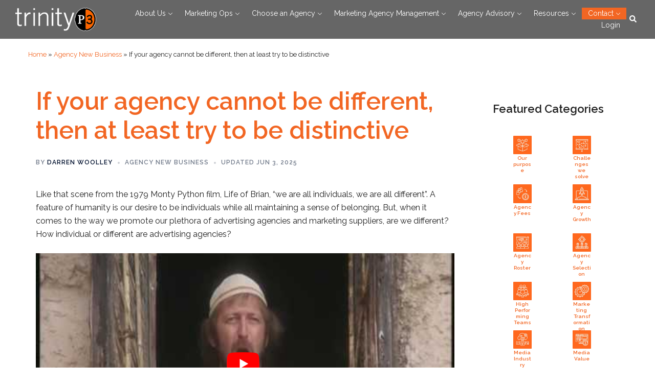

--- FILE ---
content_type: text/html; charset=UTF-8
request_url: https://www.trinityp3.com/agency-new-business/make-agency-distinctive/
body_size: 36367
content:
<!DOCTYPE html>
<html lang="en-US">
<head>
<meta charset="UTF-8">
<meta name="viewport" content="width=device-width, initial-scale=1">
<link rel="profile" href="http://gmpg.org/xfn/11">
<link rel="pingback" href="https://www.trinityp3.com/xmlrpc.php">

<meta name='robots' content='noindex, follow' />
<script data-minify="1" id="cookieyes" type="text/javascript" src="https://www.trinityp3.com/wp-content/cache/min/1/client_data/614e4c6083c908788e48faec/script.js?ver=1768797674" defer></script>
	<!-- This site is optimized with the Yoast SEO plugin v26.7 - https://yoast.com/wordpress/plugins/seo/ -->
	<title>If your agency can&#039;t be different, at least be distinctive</title>
	<meta name="description" content="A feature of humanity is our desire to be individuals while all maintaining a sense of belonging. How individual or different are advertising agencies?" />
	<meta property="og:locale" content="en_US" />
	<meta property="og:type" content="article" />
	<meta property="og:title" content="If your agency can&#039;t be different, at least be distinctive" />
	<meta property="og:description" content="A feature of humanity is our desire to be individuals while all maintaining a sense of belonging. How individual or different are advertising agencies?" />
	<meta property="og:url" content="https://www.trinityp3.com/agency-new-business/make-agency-distinctive/" />
	<meta property="og:site_name" content="TrinityP3 Global Marketing Management Consultants" />
	<meta property="article:publisher" content="https://www.facebook.com/TrinityP3.StrategicMarketingConsultants/" />
	<meta property="article:published_time" content="2021-10-05T21:36:40+00:00" />
	<meta property="article:modified_time" content="2025-06-03T02:13:01+00:00" />
	<meta name="author" content="Darren Woolley" />
	<meta name="twitter:card" content="summary_large_image" />
	<meta name="twitter:creator" content="@TrinityP3" />
	<meta name="twitter:site" content="@TrinityP3" />
	<meta name="twitter:label1" content="Written by" />
	<meta name="twitter:data1" content="Darren Woolley" />
	<meta name="twitter:label2" content="Est. reading time" />
	<meta name="twitter:data2" content="5 minutes" />
	<script type="application/ld+json" class="yoast-schema-graph">{"@context":"https://schema.org","@graph":[{"@type":"Article","@id":"https://www.trinityp3.com/agency-new-business/make-agency-distinctive/#article","isPartOf":{"@id":"https://www.trinityp3.com/agency-new-business/make-agency-distinctive/"},"author":{"name":"Darren Woolley","@id":"https://www.trinityp3.com/#/schema/person/8c1cc88b2f365f2acff374ae2443a2ff"},"headline":"If your agency cannot be different, then at least try to be distinctive","datePublished":"2021-10-05T21:36:40+00:00","dateModified":"2025-06-03T02:13:01+00:00","mainEntityOfPage":{"@id":"https://www.trinityp3.com/agency-new-business/make-agency-distinctive/"},"wordCount":1082,"publisher":{"@id":"https://www.trinityp3.com/#organization"},"articleSection":["Agency New Business"],"inLanguage":"en-US"},{"@type":"WebPage","@id":"https://www.trinityp3.com/agency-new-business/make-agency-distinctive/","url":"https://www.trinityp3.com/agency-new-business/make-agency-distinctive/","name":"If your agency can't be different, at least be distinctive","isPartOf":{"@id":"https://www.trinityp3.com/#website"},"datePublished":"2021-10-05T21:36:40+00:00","dateModified":"2025-06-03T02:13:01+00:00","description":"A feature of humanity is our desire to be individuals while all maintaining a sense of belonging. How individual or different are advertising agencies?","breadcrumb":{"@id":"https://www.trinityp3.com/agency-new-business/make-agency-distinctive/#breadcrumb"},"inLanguage":"en-US","potentialAction":[{"@type":"ReadAction","target":["https://www.trinityp3.com/agency-new-business/make-agency-distinctive/"]}]},{"@type":"BreadcrumbList","@id":"https://www.trinityp3.com/agency-new-business/make-agency-distinctive/#breadcrumb","itemListElement":[{"@type":"ListItem","position":1,"name":"Home","item":"https://www.trinityp3.com/"},{"@type":"ListItem","position":2,"name":"Agency New Business","item":"https://www.trinityp3.com/category/agency-new-business/"},{"@type":"ListItem","position":3,"name":"If your agency cannot be different, then at least try to be distinctive"}]},{"@type":"WebSite","@id":"https://www.trinityp3.com/#website","url":"https://www.trinityp3.com/","name":"TrinityP3 Global Marketing Management Consultants","description":"","publisher":{"@id":"https://www.trinityp3.com/#organization"},"potentialAction":[{"@type":"SearchAction","target":{"@type":"EntryPoint","urlTemplate":"https://www.trinityp3.com/?s={search_term_string}"},"query-input":{"@type":"PropertyValueSpecification","valueRequired":true,"valueName":"search_term_string"}}],"inLanguage":"en-US"},{"@type":"Organization","@id":"https://www.trinityp3.com/#organization","name":"TrinityP3 - Marketing Management Consultants","url":"https://www.trinityp3.com/","logo":{"@type":"ImageObject","inLanguage":"en-US","@id":"https://www.trinityp3.com/#/schema/logo/image/","url":"https://www.trinityp3.com/wp-content/uploads/2017/03/TrinityP3-logo.jpg","contentUrl":"https://www.trinityp3.com/wp-content/uploads/2017/03/TrinityP3-logo.jpg","width":251,"height":250,"caption":"TrinityP3 - Marketing Management Consultants"},"image":{"@id":"https://www.trinityp3.com/#/schema/logo/image/"},"sameAs":["https://www.facebook.com/TrinityP3.StrategicMarketingConsultants/","https://x.com/TrinityP3","https://www.linkedin.com/company/242890/","https://www.youtube.com/user/dazzap3"]},{"@type":"Person","@id":"https://www.trinityp3.com/#/schema/person/8c1cc88b2f365f2acff374ae2443a2ff","name":"Darren Woolley","image":{"@type":"ImageObject","inLanguage":"en-US","@id":"https://www.trinityp3.com/#/schema/person/image/","url":"https://secure.gravatar.com/avatar/8a43b203696efcd6cd654fd2a847570d11ae5deedaee22abe8c146b6e291b010?s=96&d=mm&r=g","contentUrl":"https://secure.gravatar.com/avatar/8a43b203696efcd6cd654fd2a847570d11ae5deedaee22abe8c146b6e291b010?s=96&d=mm&r=g","caption":"Darren Woolley"},"description":"This post is by Darren Woolley, Founder and Global CEO of TrinityP3. With his background as an analytical scientist and creative problem solver, Darren brings unique insights and learnings to the marketing process. He is considered a global thought leader in optimizing marketing productivity and performance across marketing agencies and supplier rosters.","sameAs":["https://www.trinityp3.com/people/management-and-consulting-team/darren-woolley/"],"url":"https://www.trinityp3.com/author/darrenwoolley/"}]}</script>
	<!-- / Yoast SEO plugin. -->


<link rel='dns-prefetch' href='//js-ap1.hs-scripts.com' />
<link rel='dns-prefetch' href='//use.fontawesome.com' />

<link rel="alternate" type="application/rss+xml" title="TrinityP3 Global Marketing Management Consultants &raquo; Feed" href="https://www.trinityp3.com/feed/" />
<link rel="alternate" type="application/rss+xml" title="TrinityP3 Global Marketing Management Consultants &raquo; Comments Feed" href="https://www.trinityp3.com/comments/feed/" />
<link rel="alternate" title="oEmbed (JSON)" type="application/json+oembed" href="https://www.trinityp3.com/wp-json/oembed/1.0/embed?url=https%3A%2F%2Fwww.trinityp3.com%2Fagency-new-business%2Fmake-agency-distinctive%2F" />
<link rel="alternate" title="oEmbed (XML)" type="text/xml+oembed" href="https://www.trinityp3.com/wp-json/oembed/1.0/embed?url=https%3A%2F%2Fwww.trinityp3.com%2Fagency-new-business%2Fmake-agency-distinctive%2F&#038;format=xml" />
<style id='wp-img-auto-sizes-contain-inline-css' type='text/css'>
img:is([sizes=auto i],[sizes^="auto," i]){contain-intrinsic-size:3000px 1500px}
/*# sourceURL=wp-img-auto-sizes-contain-inline-css */
</style>
<link data-minify="1" rel='stylesheet' id='pt-cv-public-style-css' href='https://www.trinityp3.com/wp-content/cache/min/1/wp-content/plugins/content-views-query-and-display-post-page/public/assets/css/cv.css?ver=1768797674' type='text/css' media='all' />
<link rel='stylesheet' id='pt-cv-public-pro-style-css' href='https://www.trinityp3.com/wp-content/plugins/pt-content-views-pro/public/assets/css/cvpro.min.css?ver=7.1' type='text/css' media='all' />
<link data-minify="1" rel='stylesheet' id='sydney-wc-css-css' href='https://www.trinityp3.com/wp-content/cache/min/1/wp-content/themes/sydney/woocommerce/css/wc.min.css?ver=1768797674' type='text/css' media='all' />
<link rel='stylesheet' id='sydney-bootstrap-css' href='https://www.trinityp3.com/wp-content/themes/sydney/css/bootstrap/bootstrap.min.css?ver=1' type='text/css' media='all' />
<style id='wp-emoji-styles-inline-css' type='text/css'>

	img.wp-smiley, img.emoji {
		display: inline !important;
		border: none !important;
		box-shadow: none !important;
		height: 1em !important;
		width: 1em !important;
		margin: 0 0.07em !important;
		vertical-align: -0.1em !important;
		background: none !important;
		padding: 0 !important;
	}
/*# sourceURL=wp-emoji-styles-inline-css */
</style>
<link rel='stylesheet' id='wp-block-library-css' href='https://www.trinityp3.com/wp-includes/css/dist/block-library/style.min.css?ver=6.9' type='text/css' media='all' />
<style id='wp-block-button-inline-css' type='text/css'>
.wp-block-button__link{align-content:center;box-sizing:border-box;cursor:pointer;display:inline-block;height:100%;text-align:center;word-break:break-word}.wp-block-button__link.aligncenter{text-align:center}.wp-block-button__link.alignright{text-align:right}:where(.wp-block-button__link){border-radius:9999px;box-shadow:none;padding:calc(.667em + 2px) calc(1.333em + 2px);text-decoration:none}.wp-block-button[style*=text-decoration] .wp-block-button__link{text-decoration:inherit}.wp-block-buttons>.wp-block-button.has-custom-width{max-width:none}.wp-block-buttons>.wp-block-button.has-custom-width .wp-block-button__link{width:100%}.wp-block-buttons>.wp-block-button.has-custom-font-size .wp-block-button__link{font-size:inherit}.wp-block-buttons>.wp-block-button.wp-block-button__width-25{width:calc(25% - var(--wp--style--block-gap, .5em)*.75)}.wp-block-buttons>.wp-block-button.wp-block-button__width-50{width:calc(50% - var(--wp--style--block-gap, .5em)*.5)}.wp-block-buttons>.wp-block-button.wp-block-button__width-75{width:calc(75% - var(--wp--style--block-gap, .5em)*.25)}.wp-block-buttons>.wp-block-button.wp-block-button__width-100{flex-basis:100%;width:100%}.wp-block-buttons.is-vertical>.wp-block-button.wp-block-button__width-25{width:25%}.wp-block-buttons.is-vertical>.wp-block-button.wp-block-button__width-50{width:50%}.wp-block-buttons.is-vertical>.wp-block-button.wp-block-button__width-75{width:75%}.wp-block-button.is-style-squared,.wp-block-button__link.wp-block-button.is-style-squared{border-radius:0}.wp-block-button.no-border-radius,.wp-block-button__link.no-border-radius{border-radius:0!important}:root :where(.wp-block-button .wp-block-button__link.is-style-outline),:root :where(.wp-block-button.is-style-outline>.wp-block-button__link){border:2px solid;padding:.667em 1.333em}:root :where(.wp-block-button .wp-block-button__link.is-style-outline:not(.has-text-color)),:root :where(.wp-block-button.is-style-outline>.wp-block-button__link:not(.has-text-color)){color:currentColor}:root :where(.wp-block-button .wp-block-button__link.is-style-outline:not(.has-background)),:root :where(.wp-block-button.is-style-outline>.wp-block-button__link:not(.has-background)){background-color:initial;background-image:none}
/*# sourceURL=https://www.trinityp3.com/wp-includes/blocks/button/style.min.css */
</style>
<style id='wp-block-heading-inline-css' type='text/css'>
h1:where(.wp-block-heading).has-background,h2:where(.wp-block-heading).has-background,h3:where(.wp-block-heading).has-background,h4:where(.wp-block-heading).has-background,h5:where(.wp-block-heading).has-background,h6:where(.wp-block-heading).has-background{padding:1.25em 2.375em}h1.has-text-align-left[style*=writing-mode]:where([style*=vertical-lr]),h1.has-text-align-right[style*=writing-mode]:where([style*=vertical-rl]),h2.has-text-align-left[style*=writing-mode]:where([style*=vertical-lr]),h2.has-text-align-right[style*=writing-mode]:where([style*=vertical-rl]),h3.has-text-align-left[style*=writing-mode]:where([style*=vertical-lr]),h3.has-text-align-right[style*=writing-mode]:where([style*=vertical-rl]),h4.has-text-align-left[style*=writing-mode]:where([style*=vertical-lr]),h4.has-text-align-right[style*=writing-mode]:where([style*=vertical-rl]),h5.has-text-align-left[style*=writing-mode]:where([style*=vertical-lr]),h5.has-text-align-right[style*=writing-mode]:where([style*=vertical-rl]),h6.has-text-align-left[style*=writing-mode]:where([style*=vertical-lr]),h6.has-text-align-right[style*=writing-mode]:where([style*=vertical-rl]){rotate:180deg}
/*# sourceURL=https://www.trinityp3.com/wp-includes/blocks/heading/style.min.css */
</style>
<style id='wp-block-image-inline-css' type='text/css'>
.wp-block-image>a,.wp-block-image>figure>a{display:inline-block}.wp-block-image img{box-sizing:border-box;height:auto;max-width:100%;vertical-align:bottom}@media not (prefers-reduced-motion){.wp-block-image img.hide{visibility:hidden}.wp-block-image img.show{animation:show-content-image .4s}}.wp-block-image[style*=border-radius] img,.wp-block-image[style*=border-radius]>a{border-radius:inherit}.wp-block-image.has-custom-border img{box-sizing:border-box}.wp-block-image.aligncenter{text-align:center}.wp-block-image.alignfull>a,.wp-block-image.alignwide>a{width:100%}.wp-block-image.alignfull img,.wp-block-image.alignwide img{height:auto;width:100%}.wp-block-image .aligncenter,.wp-block-image .alignleft,.wp-block-image .alignright,.wp-block-image.aligncenter,.wp-block-image.alignleft,.wp-block-image.alignright{display:table}.wp-block-image .aligncenter>figcaption,.wp-block-image .alignleft>figcaption,.wp-block-image .alignright>figcaption,.wp-block-image.aligncenter>figcaption,.wp-block-image.alignleft>figcaption,.wp-block-image.alignright>figcaption{caption-side:bottom;display:table-caption}.wp-block-image .alignleft{float:left;margin:.5em 1em .5em 0}.wp-block-image .alignright{float:right;margin:.5em 0 .5em 1em}.wp-block-image .aligncenter{margin-left:auto;margin-right:auto}.wp-block-image :where(figcaption){margin-bottom:1em;margin-top:.5em}.wp-block-image.is-style-circle-mask img{border-radius:9999px}@supports ((-webkit-mask-image:none) or (mask-image:none)) or (-webkit-mask-image:none){.wp-block-image.is-style-circle-mask img{border-radius:0;-webkit-mask-image:url('data:image/svg+xml;utf8,<svg viewBox="0 0 100 100" xmlns="http://www.w3.org/2000/svg"><circle cx="50" cy="50" r="50"/></svg>');mask-image:url('data:image/svg+xml;utf8,<svg viewBox="0 0 100 100" xmlns="http://www.w3.org/2000/svg"><circle cx="50" cy="50" r="50"/></svg>');mask-mode:alpha;-webkit-mask-position:center;mask-position:center;-webkit-mask-repeat:no-repeat;mask-repeat:no-repeat;-webkit-mask-size:contain;mask-size:contain}}:root :where(.wp-block-image.is-style-rounded img,.wp-block-image .is-style-rounded img){border-radius:9999px}.wp-block-image figure{margin:0}.wp-lightbox-container{display:flex;flex-direction:column;position:relative}.wp-lightbox-container img{cursor:zoom-in}.wp-lightbox-container img:hover+button{opacity:1}.wp-lightbox-container button{align-items:center;backdrop-filter:blur(16px) saturate(180%);background-color:#5a5a5a40;border:none;border-radius:4px;cursor:zoom-in;display:flex;height:20px;justify-content:center;opacity:0;padding:0;position:absolute;right:16px;text-align:center;top:16px;width:20px;z-index:100}@media not (prefers-reduced-motion){.wp-lightbox-container button{transition:opacity .2s ease}}.wp-lightbox-container button:focus-visible{outline:3px auto #5a5a5a40;outline:3px auto -webkit-focus-ring-color;outline-offset:3px}.wp-lightbox-container button:hover{cursor:pointer;opacity:1}.wp-lightbox-container button:focus{opacity:1}.wp-lightbox-container button:focus,.wp-lightbox-container button:hover,.wp-lightbox-container button:not(:hover):not(:active):not(.has-background){background-color:#5a5a5a40;border:none}.wp-lightbox-overlay{box-sizing:border-box;cursor:zoom-out;height:100vh;left:0;overflow:hidden;position:fixed;top:0;visibility:hidden;width:100%;z-index:100000}.wp-lightbox-overlay .close-button{align-items:center;cursor:pointer;display:flex;justify-content:center;min-height:40px;min-width:40px;padding:0;position:absolute;right:calc(env(safe-area-inset-right) + 16px);top:calc(env(safe-area-inset-top) + 16px);z-index:5000000}.wp-lightbox-overlay .close-button:focus,.wp-lightbox-overlay .close-button:hover,.wp-lightbox-overlay .close-button:not(:hover):not(:active):not(.has-background){background:none;border:none}.wp-lightbox-overlay .lightbox-image-container{height:var(--wp--lightbox-container-height);left:50%;overflow:hidden;position:absolute;top:50%;transform:translate(-50%,-50%);transform-origin:top left;width:var(--wp--lightbox-container-width);z-index:9999999999}.wp-lightbox-overlay .wp-block-image{align-items:center;box-sizing:border-box;display:flex;height:100%;justify-content:center;margin:0;position:relative;transform-origin:0 0;width:100%;z-index:3000000}.wp-lightbox-overlay .wp-block-image img{height:var(--wp--lightbox-image-height);min-height:var(--wp--lightbox-image-height);min-width:var(--wp--lightbox-image-width);width:var(--wp--lightbox-image-width)}.wp-lightbox-overlay .wp-block-image figcaption{display:none}.wp-lightbox-overlay button{background:none;border:none}.wp-lightbox-overlay .scrim{background-color:#fff;height:100%;opacity:.9;position:absolute;width:100%;z-index:2000000}.wp-lightbox-overlay.active{visibility:visible}@media not (prefers-reduced-motion){.wp-lightbox-overlay.active{animation:turn-on-visibility .25s both}.wp-lightbox-overlay.active img{animation:turn-on-visibility .35s both}.wp-lightbox-overlay.show-closing-animation:not(.active){animation:turn-off-visibility .35s both}.wp-lightbox-overlay.show-closing-animation:not(.active) img{animation:turn-off-visibility .25s both}.wp-lightbox-overlay.zoom.active{animation:none;opacity:1;visibility:visible}.wp-lightbox-overlay.zoom.active .lightbox-image-container{animation:lightbox-zoom-in .4s}.wp-lightbox-overlay.zoom.active .lightbox-image-container img{animation:none}.wp-lightbox-overlay.zoom.active .scrim{animation:turn-on-visibility .4s forwards}.wp-lightbox-overlay.zoom.show-closing-animation:not(.active){animation:none}.wp-lightbox-overlay.zoom.show-closing-animation:not(.active) .lightbox-image-container{animation:lightbox-zoom-out .4s}.wp-lightbox-overlay.zoom.show-closing-animation:not(.active) .lightbox-image-container img{animation:none}.wp-lightbox-overlay.zoom.show-closing-animation:not(.active) .scrim{animation:turn-off-visibility .4s forwards}}@keyframes show-content-image{0%{visibility:hidden}99%{visibility:hidden}to{visibility:visible}}@keyframes turn-on-visibility{0%{opacity:0}to{opacity:1}}@keyframes turn-off-visibility{0%{opacity:1;visibility:visible}99%{opacity:0;visibility:visible}to{opacity:0;visibility:hidden}}@keyframes lightbox-zoom-in{0%{transform:translate(calc((-100vw + var(--wp--lightbox-scrollbar-width))/2 + var(--wp--lightbox-initial-left-position)),calc(-50vh + var(--wp--lightbox-initial-top-position))) scale(var(--wp--lightbox-scale))}to{transform:translate(-50%,-50%) scale(1)}}@keyframes lightbox-zoom-out{0%{transform:translate(-50%,-50%) scale(1);visibility:visible}99%{visibility:visible}to{transform:translate(calc((-100vw + var(--wp--lightbox-scrollbar-width))/2 + var(--wp--lightbox-initial-left-position)),calc(-50vh + var(--wp--lightbox-initial-top-position))) scale(var(--wp--lightbox-scale));visibility:hidden}}
/*# sourceURL=https://www.trinityp3.com/wp-includes/blocks/image/style.min.css */
</style>
<style id='wp-block-buttons-inline-css' type='text/css'>
.wp-block-buttons{box-sizing:border-box}.wp-block-buttons.is-vertical{flex-direction:column}.wp-block-buttons.is-vertical>.wp-block-button:last-child{margin-bottom:0}.wp-block-buttons>.wp-block-button{display:inline-block;margin:0}.wp-block-buttons.is-content-justification-left{justify-content:flex-start}.wp-block-buttons.is-content-justification-left.is-vertical{align-items:flex-start}.wp-block-buttons.is-content-justification-center{justify-content:center}.wp-block-buttons.is-content-justification-center.is-vertical{align-items:center}.wp-block-buttons.is-content-justification-right{justify-content:flex-end}.wp-block-buttons.is-content-justification-right.is-vertical{align-items:flex-end}.wp-block-buttons.is-content-justification-space-between{justify-content:space-between}.wp-block-buttons.aligncenter{text-align:center}.wp-block-buttons:not(.is-content-justification-space-between,.is-content-justification-right,.is-content-justification-left,.is-content-justification-center) .wp-block-button.aligncenter{margin-left:auto;margin-right:auto;width:100%}.wp-block-buttons[style*=text-decoration] .wp-block-button,.wp-block-buttons[style*=text-decoration] .wp-block-button__link{text-decoration:inherit}.wp-block-buttons.has-custom-font-size .wp-block-button__link{font-size:inherit}.wp-block-buttons .wp-block-button__link{width:100%}.wp-block-button.aligncenter{text-align:center}
/*# sourceURL=https://www.trinityp3.com/wp-includes/blocks/buttons/style.min.css */
</style>
<style id='wp-block-columns-inline-css' type='text/css'>
.wp-block-columns{box-sizing:border-box;display:flex;flex-wrap:wrap!important}@media (min-width:782px){.wp-block-columns{flex-wrap:nowrap!important}}.wp-block-columns{align-items:normal!important}.wp-block-columns.are-vertically-aligned-top{align-items:flex-start}.wp-block-columns.are-vertically-aligned-center{align-items:center}.wp-block-columns.are-vertically-aligned-bottom{align-items:flex-end}@media (max-width:781px){.wp-block-columns:not(.is-not-stacked-on-mobile)>.wp-block-column{flex-basis:100%!important}}@media (min-width:782px){.wp-block-columns:not(.is-not-stacked-on-mobile)>.wp-block-column{flex-basis:0;flex-grow:1}.wp-block-columns:not(.is-not-stacked-on-mobile)>.wp-block-column[style*=flex-basis]{flex-grow:0}}.wp-block-columns.is-not-stacked-on-mobile{flex-wrap:nowrap!important}.wp-block-columns.is-not-stacked-on-mobile>.wp-block-column{flex-basis:0;flex-grow:1}.wp-block-columns.is-not-stacked-on-mobile>.wp-block-column[style*=flex-basis]{flex-grow:0}:where(.wp-block-columns){margin-bottom:1.75em}:where(.wp-block-columns.has-background){padding:1.25em 2.375em}.wp-block-column{flex-grow:1;min-width:0;overflow-wrap:break-word;word-break:break-word}.wp-block-column.is-vertically-aligned-top{align-self:flex-start}.wp-block-column.is-vertically-aligned-center{align-self:center}.wp-block-column.is-vertically-aligned-bottom{align-self:flex-end}.wp-block-column.is-vertically-aligned-stretch{align-self:stretch}.wp-block-column.is-vertically-aligned-bottom,.wp-block-column.is-vertically-aligned-center,.wp-block-column.is-vertically-aligned-top{width:100%}
/*# sourceURL=https://www.trinityp3.com/wp-includes/blocks/columns/style.min.css */
</style>
<style id='wp-block-group-inline-css' type='text/css'>
.wp-block-group{box-sizing:border-box}:where(.wp-block-group.wp-block-group-is-layout-constrained){position:relative}
/*# sourceURL=https://www.trinityp3.com/wp-includes/blocks/group/style.min.css */
</style>
<style id='wp-block-social-links-inline-css' type='text/css'>
.wp-block-social-links{background:none;box-sizing:border-box;margin-left:0;padding-left:0;padding-right:0;text-indent:0}.wp-block-social-links .wp-social-link a,.wp-block-social-links .wp-social-link a:hover{border-bottom:0;box-shadow:none;text-decoration:none}.wp-block-social-links .wp-social-link svg{height:1em;width:1em}.wp-block-social-links .wp-social-link span:not(.screen-reader-text){font-size:.65em;margin-left:.5em;margin-right:.5em}.wp-block-social-links.has-small-icon-size{font-size:16px}.wp-block-social-links,.wp-block-social-links.has-normal-icon-size{font-size:24px}.wp-block-social-links.has-large-icon-size{font-size:36px}.wp-block-social-links.has-huge-icon-size{font-size:48px}.wp-block-social-links.aligncenter{display:flex;justify-content:center}.wp-block-social-links.alignright{justify-content:flex-end}.wp-block-social-link{border-radius:9999px;display:block}@media not (prefers-reduced-motion){.wp-block-social-link{transition:transform .1s ease}}.wp-block-social-link{height:auto}.wp-block-social-link a{align-items:center;display:flex;line-height:0}.wp-block-social-link:hover{transform:scale(1.1)}.wp-block-social-links .wp-block-social-link.wp-social-link{display:inline-block;margin:0;padding:0}.wp-block-social-links .wp-block-social-link.wp-social-link .wp-block-social-link-anchor,.wp-block-social-links .wp-block-social-link.wp-social-link .wp-block-social-link-anchor svg,.wp-block-social-links .wp-block-social-link.wp-social-link .wp-block-social-link-anchor:active,.wp-block-social-links .wp-block-social-link.wp-social-link .wp-block-social-link-anchor:hover,.wp-block-social-links .wp-block-social-link.wp-social-link .wp-block-social-link-anchor:visited{color:currentColor;fill:currentColor}:where(.wp-block-social-links:not(.is-style-logos-only)) .wp-social-link{background-color:#f0f0f0;color:#444}:where(.wp-block-social-links:not(.is-style-logos-only)) .wp-social-link-amazon{background-color:#f90;color:#fff}:where(.wp-block-social-links:not(.is-style-logos-only)) .wp-social-link-bandcamp{background-color:#1ea0c3;color:#fff}:where(.wp-block-social-links:not(.is-style-logos-only)) .wp-social-link-behance{background-color:#0757fe;color:#fff}:where(.wp-block-social-links:not(.is-style-logos-only)) .wp-social-link-bluesky{background-color:#0a7aff;color:#fff}:where(.wp-block-social-links:not(.is-style-logos-only)) .wp-social-link-codepen{background-color:#1e1f26;color:#fff}:where(.wp-block-social-links:not(.is-style-logos-only)) .wp-social-link-deviantart{background-color:#02e49b;color:#fff}:where(.wp-block-social-links:not(.is-style-logos-only)) .wp-social-link-discord{background-color:#5865f2;color:#fff}:where(.wp-block-social-links:not(.is-style-logos-only)) .wp-social-link-dribbble{background-color:#e94c89;color:#fff}:where(.wp-block-social-links:not(.is-style-logos-only)) .wp-social-link-dropbox{background-color:#4280ff;color:#fff}:where(.wp-block-social-links:not(.is-style-logos-only)) .wp-social-link-etsy{background-color:#f45800;color:#fff}:where(.wp-block-social-links:not(.is-style-logos-only)) .wp-social-link-facebook{background-color:#0866ff;color:#fff}:where(.wp-block-social-links:not(.is-style-logos-only)) .wp-social-link-fivehundredpx{background-color:#000;color:#fff}:where(.wp-block-social-links:not(.is-style-logos-only)) .wp-social-link-flickr{background-color:#0461dd;color:#fff}:where(.wp-block-social-links:not(.is-style-logos-only)) .wp-social-link-foursquare{background-color:#e65678;color:#fff}:where(.wp-block-social-links:not(.is-style-logos-only)) .wp-social-link-github{background-color:#24292d;color:#fff}:where(.wp-block-social-links:not(.is-style-logos-only)) .wp-social-link-goodreads{background-color:#eceadd;color:#382110}:where(.wp-block-social-links:not(.is-style-logos-only)) .wp-social-link-google{background-color:#ea4434;color:#fff}:where(.wp-block-social-links:not(.is-style-logos-only)) .wp-social-link-gravatar{background-color:#1d4fc4;color:#fff}:where(.wp-block-social-links:not(.is-style-logos-only)) .wp-social-link-instagram{background-color:#f00075;color:#fff}:where(.wp-block-social-links:not(.is-style-logos-only)) .wp-social-link-lastfm{background-color:#e21b24;color:#fff}:where(.wp-block-social-links:not(.is-style-logos-only)) .wp-social-link-linkedin{background-color:#0d66c2;color:#fff}:where(.wp-block-social-links:not(.is-style-logos-only)) .wp-social-link-mastodon{background-color:#3288d4;color:#fff}:where(.wp-block-social-links:not(.is-style-logos-only)) .wp-social-link-medium{background-color:#000;color:#fff}:where(.wp-block-social-links:not(.is-style-logos-only)) .wp-social-link-meetup{background-color:#f6405f;color:#fff}:where(.wp-block-social-links:not(.is-style-logos-only)) .wp-social-link-patreon{background-color:#000;color:#fff}:where(.wp-block-social-links:not(.is-style-logos-only)) .wp-social-link-pinterest{background-color:#e60122;color:#fff}:where(.wp-block-social-links:not(.is-style-logos-only)) .wp-social-link-pocket{background-color:#ef4155;color:#fff}:where(.wp-block-social-links:not(.is-style-logos-only)) .wp-social-link-reddit{background-color:#ff4500;color:#fff}:where(.wp-block-social-links:not(.is-style-logos-only)) .wp-social-link-skype{background-color:#0478d7;color:#fff}:where(.wp-block-social-links:not(.is-style-logos-only)) .wp-social-link-snapchat{background-color:#fefc00;color:#fff;stroke:#000}:where(.wp-block-social-links:not(.is-style-logos-only)) .wp-social-link-soundcloud{background-color:#ff5600;color:#fff}:where(.wp-block-social-links:not(.is-style-logos-only)) .wp-social-link-spotify{background-color:#1bd760;color:#fff}:where(.wp-block-social-links:not(.is-style-logos-only)) .wp-social-link-telegram{background-color:#2aabee;color:#fff}:where(.wp-block-social-links:not(.is-style-logos-only)) .wp-social-link-threads{background-color:#000;color:#fff}:where(.wp-block-social-links:not(.is-style-logos-only)) .wp-social-link-tiktok{background-color:#000;color:#fff}:where(.wp-block-social-links:not(.is-style-logos-only)) .wp-social-link-tumblr{background-color:#011835;color:#fff}:where(.wp-block-social-links:not(.is-style-logos-only)) .wp-social-link-twitch{background-color:#6440a4;color:#fff}:where(.wp-block-social-links:not(.is-style-logos-only)) .wp-social-link-twitter{background-color:#1da1f2;color:#fff}:where(.wp-block-social-links:not(.is-style-logos-only)) .wp-social-link-vimeo{background-color:#1eb7ea;color:#fff}:where(.wp-block-social-links:not(.is-style-logos-only)) .wp-social-link-vk{background-color:#4680c2;color:#fff}:where(.wp-block-social-links:not(.is-style-logos-only)) .wp-social-link-wordpress{background-color:#3499cd;color:#fff}:where(.wp-block-social-links:not(.is-style-logos-only)) .wp-social-link-whatsapp{background-color:#25d366;color:#fff}:where(.wp-block-social-links:not(.is-style-logos-only)) .wp-social-link-x{background-color:#000;color:#fff}:where(.wp-block-social-links:not(.is-style-logos-only)) .wp-social-link-yelp{background-color:#d32422;color:#fff}:where(.wp-block-social-links:not(.is-style-logos-only)) .wp-social-link-youtube{background-color:red;color:#fff}:where(.wp-block-social-links.is-style-logos-only) .wp-social-link{background:none}:where(.wp-block-social-links.is-style-logos-only) .wp-social-link svg{height:1.25em;width:1.25em}:where(.wp-block-social-links.is-style-logos-only) .wp-social-link-amazon{color:#f90}:where(.wp-block-social-links.is-style-logos-only) .wp-social-link-bandcamp{color:#1ea0c3}:where(.wp-block-social-links.is-style-logos-only) .wp-social-link-behance{color:#0757fe}:where(.wp-block-social-links.is-style-logos-only) .wp-social-link-bluesky{color:#0a7aff}:where(.wp-block-social-links.is-style-logos-only) .wp-social-link-codepen{color:#1e1f26}:where(.wp-block-social-links.is-style-logos-only) .wp-social-link-deviantart{color:#02e49b}:where(.wp-block-social-links.is-style-logos-only) .wp-social-link-discord{color:#5865f2}:where(.wp-block-social-links.is-style-logos-only) .wp-social-link-dribbble{color:#e94c89}:where(.wp-block-social-links.is-style-logos-only) .wp-social-link-dropbox{color:#4280ff}:where(.wp-block-social-links.is-style-logos-only) .wp-social-link-etsy{color:#f45800}:where(.wp-block-social-links.is-style-logos-only) .wp-social-link-facebook{color:#0866ff}:where(.wp-block-social-links.is-style-logos-only) .wp-social-link-fivehundredpx{color:#000}:where(.wp-block-social-links.is-style-logos-only) .wp-social-link-flickr{color:#0461dd}:where(.wp-block-social-links.is-style-logos-only) .wp-social-link-foursquare{color:#e65678}:where(.wp-block-social-links.is-style-logos-only) .wp-social-link-github{color:#24292d}:where(.wp-block-social-links.is-style-logos-only) .wp-social-link-goodreads{color:#382110}:where(.wp-block-social-links.is-style-logos-only) .wp-social-link-google{color:#ea4434}:where(.wp-block-social-links.is-style-logos-only) .wp-social-link-gravatar{color:#1d4fc4}:where(.wp-block-social-links.is-style-logos-only) .wp-social-link-instagram{color:#f00075}:where(.wp-block-social-links.is-style-logos-only) .wp-social-link-lastfm{color:#e21b24}:where(.wp-block-social-links.is-style-logos-only) .wp-social-link-linkedin{color:#0d66c2}:where(.wp-block-social-links.is-style-logos-only) .wp-social-link-mastodon{color:#3288d4}:where(.wp-block-social-links.is-style-logos-only) .wp-social-link-medium{color:#000}:where(.wp-block-social-links.is-style-logos-only) .wp-social-link-meetup{color:#f6405f}:where(.wp-block-social-links.is-style-logos-only) .wp-social-link-patreon{color:#000}:where(.wp-block-social-links.is-style-logos-only) .wp-social-link-pinterest{color:#e60122}:where(.wp-block-social-links.is-style-logos-only) .wp-social-link-pocket{color:#ef4155}:where(.wp-block-social-links.is-style-logos-only) .wp-social-link-reddit{color:#ff4500}:where(.wp-block-social-links.is-style-logos-only) .wp-social-link-skype{color:#0478d7}:where(.wp-block-social-links.is-style-logos-only) .wp-social-link-snapchat{color:#fff;stroke:#000}:where(.wp-block-social-links.is-style-logos-only) .wp-social-link-soundcloud{color:#ff5600}:where(.wp-block-social-links.is-style-logos-only) .wp-social-link-spotify{color:#1bd760}:where(.wp-block-social-links.is-style-logos-only) .wp-social-link-telegram{color:#2aabee}:where(.wp-block-social-links.is-style-logos-only) .wp-social-link-threads{color:#000}:where(.wp-block-social-links.is-style-logos-only) .wp-social-link-tiktok{color:#000}:where(.wp-block-social-links.is-style-logos-only) .wp-social-link-tumblr{color:#011835}:where(.wp-block-social-links.is-style-logos-only) .wp-social-link-twitch{color:#6440a4}:where(.wp-block-social-links.is-style-logos-only) .wp-social-link-twitter{color:#1da1f2}:where(.wp-block-social-links.is-style-logos-only) .wp-social-link-vimeo{color:#1eb7ea}:where(.wp-block-social-links.is-style-logos-only) .wp-social-link-vk{color:#4680c2}:where(.wp-block-social-links.is-style-logos-only) .wp-social-link-whatsapp{color:#25d366}:where(.wp-block-social-links.is-style-logos-only) .wp-social-link-wordpress{color:#3499cd}:where(.wp-block-social-links.is-style-logos-only) .wp-social-link-x{color:#000}:where(.wp-block-social-links.is-style-logos-only) .wp-social-link-yelp{color:#d32422}:where(.wp-block-social-links.is-style-logos-only) .wp-social-link-youtube{color:red}.wp-block-social-links.is-style-pill-shape .wp-social-link{width:auto}:root :where(.wp-block-social-links .wp-social-link a){padding:.25em}:root :where(.wp-block-social-links.is-style-logos-only .wp-social-link a){padding:0}:root :where(.wp-block-social-links.is-style-pill-shape .wp-social-link a){padding-left:.6666666667em;padding-right:.6666666667em}.wp-block-social-links:not(.has-icon-color):not(.has-icon-background-color) .wp-social-link-snapchat .wp-block-social-link-label{color:#000}
/*# sourceURL=https://www.trinityp3.com/wp-includes/blocks/social-links/style.min.css */
</style>
<style id='wp-block-spacer-inline-css' type='text/css'>
.wp-block-spacer{clear:both}
/*# sourceURL=https://www.trinityp3.com/wp-includes/blocks/spacer/style.min.css */
</style>
<style id='global-styles-inline-css' type='text/css'>
:root{--wp--preset--aspect-ratio--square: 1;--wp--preset--aspect-ratio--4-3: 4/3;--wp--preset--aspect-ratio--3-4: 3/4;--wp--preset--aspect-ratio--3-2: 3/2;--wp--preset--aspect-ratio--2-3: 2/3;--wp--preset--aspect-ratio--16-9: 16/9;--wp--preset--aspect-ratio--9-16: 9/16;--wp--preset--color--black: #000000;--wp--preset--color--cyan-bluish-gray: #abb8c3;--wp--preset--color--white: #ffffff;--wp--preset--color--pale-pink: #f78da7;--wp--preset--color--vivid-red: #cf2e2e;--wp--preset--color--luminous-vivid-orange: #ff6900;--wp--preset--color--luminous-vivid-amber: #fcb900;--wp--preset--color--light-green-cyan: #7bdcb5;--wp--preset--color--vivid-green-cyan: #00d084;--wp--preset--color--pale-cyan-blue: #8ed1fc;--wp--preset--color--vivid-cyan-blue: #0693e3;--wp--preset--color--vivid-purple: #9b51e0;--wp--preset--gradient--vivid-cyan-blue-to-vivid-purple: linear-gradient(135deg,rgb(6,147,227) 0%,rgb(155,81,224) 100%);--wp--preset--gradient--light-green-cyan-to-vivid-green-cyan: linear-gradient(135deg,rgb(122,220,180) 0%,rgb(0,208,130) 100%);--wp--preset--gradient--luminous-vivid-amber-to-luminous-vivid-orange: linear-gradient(135deg,rgb(252,185,0) 0%,rgb(255,105,0) 100%);--wp--preset--gradient--luminous-vivid-orange-to-vivid-red: linear-gradient(135deg,rgb(255,105,0) 0%,rgb(207,46,46) 100%);--wp--preset--gradient--very-light-gray-to-cyan-bluish-gray: linear-gradient(135deg,rgb(238,238,238) 0%,rgb(169,184,195) 100%);--wp--preset--gradient--cool-to-warm-spectrum: linear-gradient(135deg,rgb(74,234,220) 0%,rgb(151,120,209) 20%,rgb(207,42,186) 40%,rgb(238,44,130) 60%,rgb(251,105,98) 80%,rgb(254,248,76) 100%);--wp--preset--gradient--blush-light-purple: linear-gradient(135deg,rgb(255,206,236) 0%,rgb(152,150,240) 100%);--wp--preset--gradient--blush-bordeaux: linear-gradient(135deg,rgb(254,205,165) 0%,rgb(254,45,45) 50%,rgb(107,0,62) 100%);--wp--preset--gradient--luminous-dusk: linear-gradient(135deg,rgb(255,203,112) 0%,rgb(199,81,192) 50%,rgb(65,88,208) 100%);--wp--preset--gradient--pale-ocean: linear-gradient(135deg,rgb(255,245,203) 0%,rgb(182,227,212) 50%,rgb(51,167,181) 100%);--wp--preset--gradient--electric-grass: linear-gradient(135deg,rgb(202,248,128) 0%,rgb(113,206,126) 100%);--wp--preset--gradient--midnight: linear-gradient(135deg,rgb(2,3,129) 0%,rgb(40,116,252) 100%);--wp--preset--font-size--small: 13px;--wp--preset--font-size--medium: 20px;--wp--preset--font-size--large: 36px;--wp--preset--font-size--x-large: 42px;--wp--preset--spacing--20: 0.44rem;--wp--preset--spacing--30: 0.67rem;--wp--preset--spacing--40: 1rem;--wp--preset--spacing--50: 1.5rem;--wp--preset--spacing--60: 2.25rem;--wp--preset--spacing--70: 3.38rem;--wp--preset--spacing--80: 5.06rem;--wp--preset--shadow--natural: 6px 6px 9px rgba(0, 0, 0, 0.2);--wp--preset--shadow--deep: 12px 12px 50px rgba(0, 0, 0, 0.4);--wp--preset--shadow--sharp: 6px 6px 0px rgba(0, 0, 0, 0.2);--wp--preset--shadow--outlined: 6px 6px 0px -3px rgb(255, 255, 255), 6px 6px rgb(0, 0, 0);--wp--preset--shadow--crisp: 6px 6px 0px rgb(0, 0, 0);}:where(.is-layout-flex){gap: 0.5em;}:where(.is-layout-grid){gap: 0.5em;}body .is-layout-flex{display: flex;}.is-layout-flex{flex-wrap: wrap;align-items: center;}.is-layout-flex > :is(*, div){margin: 0;}body .is-layout-grid{display: grid;}.is-layout-grid > :is(*, div){margin: 0;}:where(.wp-block-columns.is-layout-flex){gap: 2em;}:where(.wp-block-columns.is-layout-grid){gap: 2em;}:where(.wp-block-post-template.is-layout-flex){gap: 1.25em;}:where(.wp-block-post-template.is-layout-grid){gap: 1.25em;}.has-black-color{color: var(--wp--preset--color--black) !important;}.has-cyan-bluish-gray-color{color: var(--wp--preset--color--cyan-bluish-gray) !important;}.has-white-color{color: var(--wp--preset--color--white) !important;}.has-pale-pink-color{color: var(--wp--preset--color--pale-pink) !important;}.has-vivid-red-color{color: var(--wp--preset--color--vivid-red) !important;}.has-luminous-vivid-orange-color{color: var(--wp--preset--color--luminous-vivid-orange) !important;}.has-luminous-vivid-amber-color{color: var(--wp--preset--color--luminous-vivid-amber) !important;}.has-light-green-cyan-color{color: var(--wp--preset--color--light-green-cyan) !important;}.has-vivid-green-cyan-color{color: var(--wp--preset--color--vivid-green-cyan) !important;}.has-pale-cyan-blue-color{color: var(--wp--preset--color--pale-cyan-blue) !important;}.has-vivid-cyan-blue-color{color: var(--wp--preset--color--vivid-cyan-blue) !important;}.has-vivid-purple-color{color: var(--wp--preset--color--vivid-purple) !important;}.has-black-background-color{background-color: var(--wp--preset--color--black) !important;}.has-cyan-bluish-gray-background-color{background-color: var(--wp--preset--color--cyan-bluish-gray) !important;}.has-white-background-color{background-color: var(--wp--preset--color--white) !important;}.has-pale-pink-background-color{background-color: var(--wp--preset--color--pale-pink) !important;}.has-vivid-red-background-color{background-color: var(--wp--preset--color--vivid-red) !important;}.has-luminous-vivid-orange-background-color{background-color: var(--wp--preset--color--luminous-vivid-orange) !important;}.has-luminous-vivid-amber-background-color{background-color: var(--wp--preset--color--luminous-vivid-amber) !important;}.has-light-green-cyan-background-color{background-color: var(--wp--preset--color--light-green-cyan) !important;}.has-vivid-green-cyan-background-color{background-color: var(--wp--preset--color--vivid-green-cyan) !important;}.has-pale-cyan-blue-background-color{background-color: var(--wp--preset--color--pale-cyan-blue) !important;}.has-vivid-cyan-blue-background-color{background-color: var(--wp--preset--color--vivid-cyan-blue) !important;}.has-vivid-purple-background-color{background-color: var(--wp--preset--color--vivid-purple) !important;}.has-black-border-color{border-color: var(--wp--preset--color--black) !important;}.has-cyan-bluish-gray-border-color{border-color: var(--wp--preset--color--cyan-bluish-gray) !important;}.has-white-border-color{border-color: var(--wp--preset--color--white) !important;}.has-pale-pink-border-color{border-color: var(--wp--preset--color--pale-pink) !important;}.has-vivid-red-border-color{border-color: var(--wp--preset--color--vivid-red) !important;}.has-luminous-vivid-orange-border-color{border-color: var(--wp--preset--color--luminous-vivid-orange) !important;}.has-luminous-vivid-amber-border-color{border-color: var(--wp--preset--color--luminous-vivid-amber) !important;}.has-light-green-cyan-border-color{border-color: var(--wp--preset--color--light-green-cyan) !important;}.has-vivid-green-cyan-border-color{border-color: var(--wp--preset--color--vivid-green-cyan) !important;}.has-pale-cyan-blue-border-color{border-color: var(--wp--preset--color--pale-cyan-blue) !important;}.has-vivid-cyan-blue-border-color{border-color: var(--wp--preset--color--vivid-cyan-blue) !important;}.has-vivid-purple-border-color{border-color: var(--wp--preset--color--vivid-purple) !important;}.has-vivid-cyan-blue-to-vivid-purple-gradient-background{background: var(--wp--preset--gradient--vivid-cyan-blue-to-vivid-purple) !important;}.has-light-green-cyan-to-vivid-green-cyan-gradient-background{background: var(--wp--preset--gradient--light-green-cyan-to-vivid-green-cyan) !important;}.has-luminous-vivid-amber-to-luminous-vivid-orange-gradient-background{background: var(--wp--preset--gradient--luminous-vivid-amber-to-luminous-vivid-orange) !important;}.has-luminous-vivid-orange-to-vivid-red-gradient-background{background: var(--wp--preset--gradient--luminous-vivid-orange-to-vivid-red) !important;}.has-very-light-gray-to-cyan-bluish-gray-gradient-background{background: var(--wp--preset--gradient--very-light-gray-to-cyan-bluish-gray) !important;}.has-cool-to-warm-spectrum-gradient-background{background: var(--wp--preset--gradient--cool-to-warm-spectrum) !important;}.has-blush-light-purple-gradient-background{background: var(--wp--preset--gradient--blush-light-purple) !important;}.has-blush-bordeaux-gradient-background{background: var(--wp--preset--gradient--blush-bordeaux) !important;}.has-luminous-dusk-gradient-background{background: var(--wp--preset--gradient--luminous-dusk) !important;}.has-pale-ocean-gradient-background{background: var(--wp--preset--gradient--pale-ocean) !important;}.has-electric-grass-gradient-background{background: var(--wp--preset--gradient--electric-grass) !important;}.has-midnight-gradient-background{background: var(--wp--preset--gradient--midnight) !important;}.has-small-font-size{font-size: var(--wp--preset--font-size--small) !important;}.has-medium-font-size{font-size: var(--wp--preset--font-size--medium) !important;}.has-large-font-size{font-size: var(--wp--preset--font-size--large) !important;}.has-x-large-font-size{font-size: var(--wp--preset--font-size--x-large) !important;}
:where(.wp-block-columns.is-layout-flex){gap: 2em;}:where(.wp-block-columns.is-layout-grid){gap: 2em;}
/*# sourceURL=global-styles-inline-css */
</style>
<style id='block-style-variation-styles-inline-css' type='text/css'>
:root :where(.wp-block-button.is-style-outline--1 .wp-block-button__link){background: transparent none;border-color: currentColor;border-width: 2px;border-style: solid;color: currentColor;padding-top: 0.667em;padding-right: 1.33em;padding-bottom: 0.667em;padding-left: 1.33em;}
/*# sourceURL=block-style-variation-styles-inline-css */
</style>
<style id='core-block-supports-inline-css' type='text/css'>
.wp-container-core-group-is-layout-8cf370e7{flex-direction:column;align-items:flex-start;}.wp-container-core-columns-is-layout-9d6595d7{flex-wrap:nowrap;}.wp-container-core-social-links-is-layout-765c4724{justify-content:flex-end;}
/*# sourceURL=core-block-supports-inline-css */
</style>

<style id='classic-theme-styles-inline-css' type='text/css'>
/*! This file is auto-generated */
.wp-block-button__link{color:#fff;background-color:#32373c;border-radius:9999px;box-shadow:none;text-decoration:none;padding:calc(.667em + 2px) calc(1.333em + 2px);font-size:1.125em}.wp-block-file__button{background:#32373c;color:#fff;text-decoration:none}
/*# sourceURL=/wp-includes/css/classic-themes.min.css */
</style>
<style id='font-awesome-svg-styles-default-inline-css' type='text/css'>
.svg-inline--fa {
  display: inline-block;
  height: 1em;
  overflow: visible;
  vertical-align: -.125em;
}
/*# sourceURL=font-awesome-svg-styles-default-inline-css */
</style>
<link data-minify="1" rel='stylesheet' id='font-awesome-svg-styles-css' href='https://www.trinityp3.com/wp-content/cache/min/1/wp-content/uploads/font-awesome/v6.5.1/css/svg-with-js.css?ver=1768797674' type='text/css' media='all' />
<style id='font-awesome-svg-styles-inline-css' type='text/css'>
   .wp-block-font-awesome-icon svg::before,
   .wp-rich-text-font-awesome-icon svg::before {content: unset;}
/*# sourceURL=font-awesome-svg-styles-inline-css */
</style>
<link data-minify="1" rel='stylesheet' id='contact-form-7-css' href='https://www.trinityp3.com/wp-content/cache/min/1/wp-content/plugins/contact-form-7/includes/css/styles.css?ver=1768797674' type='text/css' media='all' />
<link rel='stylesheet' id='tablepress-columnfilterwidgets-css-css' href='https://www.trinityp3.com/wp-content/plugins/tablepress-datatables-column-filter-widgets/css/ColumnFilterWidgets.min.css?ver=1.2' type='text/css' media='all' />
<link data-minify="1" rel='stylesheet' id='woocommerce-layout-css' href='https://www.trinityp3.com/wp-content/cache/min/1/wp-content/plugins/woocommerce/assets/css/woocommerce-layout.css?ver=1768797674' type='text/css' media='all' />
<link data-minify="1" rel='stylesheet' id='woocommerce-smallscreen-css' href='https://www.trinityp3.com/wp-content/cache/min/1/wp-content/plugins/woocommerce/assets/css/woocommerce-smallscreen.css?ver=1768797674' type='text/css' media='only screen and (max-width: 768px)' />
<style id='woocommerce-inline-inline-css' type='text/css'>
.woocommerce form .form-row .required { visibility: visible; }
/*# sourceURL=woocommerce-inline-inline-css */
</style>
<link data-minify="1" rel='stylesheet' id='megamenu-css' href='https://www.trinityp3.com/wp-content/cache/min/1/wp-content/uploads/maxmegamenu/style.css?ver=1768797674' type='text/css' media='all' />
<link rel='stylesheet' id='parent-style-css' href='https://www.trinityp3.com/wp-content/themes/sydney/style.css?ver=6.9' type='text/css' media='all' />
<link rel='stylesheet' id='sydney-style-min-css' href='https://www.trinityp3.com/wp-content/themes/sydney/css/styles.min.css?ver=20221019' type='text/css' media='all' />
<style id='sydney-style-min-inline-css' type='text/css'>
.woocommerce ul.products li.product{text-align:center;}html{scroll-behavior:smooth;}.header-image{background-size:cover;}.header-image{height:300px;}.llms-student-dashboard .llms-button-secondary:hover,.llms-button-action:hover,.read-more-gt,.widget-area .widget_fp_social a,#mainnav ul li a:hover,.sydney_contact_info_widget span,.roll-team .team-content .name,.roll-team .team-item .team-pop .team-social li:hover a,.roll-infomation li.address:before,.roll-infomation li.phone:before,.roll-infomation li.email:before,.roll-testimonials .name,.roll-button.border,.roll-button:hover,.roll-icon-list .icon i,.roll-icon-list .content h3 a:hover,.roll-icon-box.white .content h3 a,.roll-icon-box .icon i,.roll-icon-box .content h3 a:hover,.switcher-container .switcher-icon a:focus,.go-top:hover,.hentry .meta-post a:hover,#mainnav > ul > li > a.active,#mainnav > ul > li > a:hover,button:hover,input[type="button"]:hover,input[type="reset"]:hover,input[type="submit"]:hover,.text-color,.social-menu-widget a,.social-menu-widget a:hover,.archive .team-social li a,a,h1 a,h2 a,h3 a,h4 a,h5 a,h6 a,.classic-alt .meta-post a,.single .hentry .meta-post a,.content-area.modern .hentry .meta-post span:before,.content-area.modern .post-cat{color:#f26623}.llms-student-dashboard .llms-button-secondary,.llms-button-action,.woocommerce #respond input#submit,.woocommerce a.button,.woocommerce button.button,.woocommerce input.button,.project-filter li a.active,.project-filter li a:hover,.preloader .pre-bounce1,.preloader .pre-bounce2,.roll-team .team-item .team-pop,.roll-progress .progress-animate,.roll-socials li a:hover,.roll-project .project-item .project-pop,.roll-project .project-filter li.active,.roll-project .project-filter li:hover,.roll-button.light:hover,.roll-button.border:hover,.roll-button,.roll-icon-box.white .icon,.owl-theme .owl-controls .owl-page.active span,.owl-theme .owl-controls.clickable .owl-page:hover span,.go-top,.bottom .socials li:hover a,.sidebar .widget:before,.blog-pagination ul li.active,.blog-pagination ul li:hover a,.content-area .hentry:after,.text-slider .maintitle:after,.error-wrap #search-submit:hover,#mainnav .sub-menu li:hover > a,#mainnav ul li ul:after,button,input[type="button"],input[type="reset"],input[type="submit"],.panel-grid-cell .widget-title:after,.cart-amount{background-color:#f26623}.llms-student-dashboard .llms-button-secondary,.llms-student-dashboard .llms-button-secondary:hover,.llms-button-action,.llms-button-action:hover,.roll-socials li a:hover,.roll-socials li a,.roll-button.light:hover,.roll-button.border,.roll-button,.roll-icon-list .icon,.roll-icon-box .icon,.owl-theme .owl-controls .owl-page span,.comment .comment-detail,.widget-tags .tag-list a:hover,.blog-pagination ul li,.error-wrap #search-submit:hover,textarea:focus,input[type="text"]:focus,input[type="password"]:focus,input[type="datetime"]:focus,input[type="datetime-local"]:focus,input[type="date"]:focus,input[type="month"]:focus,input[type="time"]:focus,input[type="week"]:focus,input[type="number"]:focus,input[type="email"]:focus,input[type="url"]:focus,input[type="search"]:focus,input[type="tel"]:focus,input[type="color"]:focus,button,input[type="button"],input[type="reset"],input[type="submit"],.archive .team-social li a{border-color:#f26623}.sydney_contact_info_widget span{fill:#f26623;}.go-top:hover svg{stroke:#f26623;}.site-header.float-header{background-color:rgba(0,0,0,0.9);}@media only screen and (max-width:1024px){.site-header{background-color:#000000;}}#mainnav ul li a,#mainnav ul li::before{color:#ffffff}#mainnav .sub-menu li a{color:#ffffff}#mainnav .sub-menu li a{background:#1c1c1c}.text-slider .maintitle,.text-slider .subtitle{color:#ffffff}body{color:#212121}#secondary{background-color:#ffffff}#secondary,#secondary a{color:#9e9e9e}.btn-menu .sydney-svg-icon{fill:#ffffff}#mainnav ul li a:hover,.main-header #mainnav .menu > li > a:hover{color:#f26623}.overlay{background-color:#000000}.page-wrap{padding-top:83px;}.page-wrap{padding-bottom:100px;}@media only screen and (max-width:1025px){.mobile-slide{display:block;}.slide-item{background-image:none !important;}.header-slider{}.slide-item{height:auto !important;}.slide-inner{min-height:initial;}}.go-top.show{border-radius:2px;bottom:10px;}.go-top.position-right{right:20px;}.go-top.position-left{left:20px;}.go-top{background-color:#f26623;}.go-top:hover{background-color:;}.go-top{color:;}.go-top svg{stroke:;}.go-top:hover{color:#f2763c;}.go-top:hover svg{stroke:#f2763c;}.go-top .sydney-svg-icon,.go-top .sydney-svg-icon svg{width:16px;height:16px;}.go-top{padding:15px;}.site-info{border-top:0;}.footer-widgets-grid{gap:30px;}@media (min-width:992px){.footer-widgets-grid{padding-top:95px;padding-bottom:95px;}}@media (min-width:576px) and (max-width:991px){.footer-widgets-grid{padding-top:60px;padding-bottom:60px;}}@media (max-width:575px){.footer-widgets-grid{padding-top:60px;padding-bottom:60px;}}@media (min-width:992px){.sidebar-column .widget .widget-title{font-size:22px;}}@media (min-width:576px) and (max-width:991px){.sidebar-column .widget .widget-title{font-size:22px;}}@media (max-width:575px){.sidebar-column .widget .widget-title{font-size:22px;}}.footer-widgets{background-color:#4f4f4f;}.sidebar-column .widget .widget-title{color:;}.sidebar-column .widget h1,.sidebar-column .widget h2,.sidebar-column .widget h3,.sidebar-column .widget h4,.sidebar-column .widget h5,.sidebar-column .widget h6{color:;}.sidebar-column .widget{color:#ffffff;}.sidebar-column .widget a{color:#ffffff;}.sidebar-column .widget a:hover{color:#f26623;}.site-footer{background-color:#4f4f4f;}.site-info,.site-info a{color:#ffffff;}.site-info .sydney-svg-icon svg{fill:#ffffff;}.site-info{padding-top:20px;padding-bottom:20px;}@media (min-width:992px){button,.roll-button,a.button,.wp-block-button__link,input[type="button"],input[type="reset"],input[type="submit"]{padding-top:25px;padding-bottom:25px;}}@media (min-width:576px) and (max-width:991px){button,.roll-button,a.button,.wp-block-button__link,input[type="button"],input[type="reset"],input[type="submit"]{padding-top:12px;padding-bottom:12px;}}@media (max-width:575px){button,.roll-button,a.button,.wp-block-button__link,input[type="button"],input[type="reset"],input[type="submit"]{padding-top:12px;padding-bottom:12px;}}@media (min-width:992px){button,.roll-button,a.button,.wp-block-button__link,input[type="button"],input[type="reset"],input[type="submit"]{padding-left:40px;padding-right:40px;}}@media (min-width:576px) and (max-width:991px){button,.roll-button,a.button,.wp-block-button__link,input[type="button"],input[type="reset"],input[type="submit"]{padding-left:35px;padding-right:35px;}}@media (max-width:575px){button,.roll-button,a.button,.wp-block-button__link,input[type="button"],input[type="reset"],input[type="submit"]{padding-left:35px;padding-right:35px;}}button,.roll-button,a.button,.wp-block-button__link,input[type="button"],input[type="reset"],input[type="submit"]{border-radius:0;}@media (min-width:992px){button,.roll-button,a.button,.wp-block-button__link,input[type="button"],input[type="reset"],input[type="submit"]{font-size:15px;}}@media (min-width:576px) and (max-width:991px){button,.roll-button,a.button,.wp-block-button__link,input[type="button"],input[type="reset"],input[type="submit"]{font-size:14px;}}@media (max-width:575px){button,.roll-button,a.button,.wp-block-button__link,input[type="button"],input[type="reset"],input[type="submit"]{font-size:14px;}}button,.roll-button,a.button,.wp-block-button__link,input[type="button"],input[type="reset"],input[type="submit"]{text-transform:uppercase;}button,div.wpforms-container-full .wpforms-form input[type=submit],div.wpforms-container-full .wpforms-form button[type=submit],div.wpforms-container-full .wpforms-form .wpforms-page-button,.roll-button,a.button,.wp-block-button__link,input[type="button"],input[type="reset"],input[type="submit"]{background-color:#ffffff;}button:hover,div.wpforms-container-full .wpforms-form input[type=submit]:hover,div.wpforms-container-full .wpforms-form button[type=submit]:hover,div.wpforms-container-full .wpforms-form .wpforms-page-button:hover,.roll-button:hover,a.button:hover,.wp-block-button__link:hover,input[type="button"]:hover,input[type="reset"]:hover,input[type="submit"]:hover{background-color:#f26623;}button,div.wpforms-container-full .wpforms-form input[type=submit],div.wpforms-container-full .wpforms-form button[type=submit],div.wpforms-container-full .wpforms-form .wpforms-page-button,.checkout-button.button,a.button,.wp-block-button__link,input[type="button"],input[type="reset"],input[type="submit"]{color:#f26623;}button:hover,div.wpforms-container-full .wpforms-form input[type=submit]:hover,div.wpforms-container-full .wpforms-form button[type=submit]:hover,div.wpforms-container-full .wpforms-form .wpforms-page-button:hover,.roll-button:hover,a.button:hover,.wp-block-button__link:hover,input[type="button"]:hover,input[type="reset"]:hover,input[type="submit"]:hover{color:#ffffff;}.is-style-outline .wp-block-button__link,div.wpforms-container-full .wpforms-form input[type=submit],div.wpforms-container-full .wpforms-form button[type=submit],div.wpforms-container-full .wpforms-form .wpforms-page-button,.roll-button,.wp-block-button__link.is-style-outline,button,a.button,.wp-block-button__link,input[type="button"],input[type="reset"],input[type="submit"]{border-color:#f26623;}button:hover,div.wpforms-container-full .wpforms-form input[type=submit]:hover,div.wpforms-container-full .wpforms-form button[type=submit]:hover,div.wpforms-container-full .wpforms-form .wpforms-page-button:hover,.roll-button:hover,a.button:hover,.wp-block-button__link:hover,input[type="button"]:hover,input[type="reset"]:hover,input[type="submit"]:hover{border-color:#f26623;}.posts-layout .list-image{width:30%;}.posts-layout .list-content{width:70%;}.content-area:not(.layout4):not(.layout6) .posts-layout .entry-thumb{margin:0 0 24px 0;}.layout4 .entry-thumb,.layout6 .entry-thumb{margin:0 24px 0 0;}.layout6 article:nth-of-type(even) .list-image .entry-thumb{margin:0 0 0 24px;}.posts-layout .entry-header{margin-bottom:24px;}.posts-layout .entry-meta.below-excerpt{margin:15px 0 0;}.posts-layout .entry-meta.above-title{margin:0 0 15px;}.single .entry-header .entry-title{color:#f26623;}.single .entry-header .entry-meta,.single .entry-header .entry-meta a{color:;}@media (min-width:992px){.single .entry-meta{font-size:12px;}}@media (min-width:576px) and (max-width:991px){.single .entry-meta{font-size:12px;}}@media (max-width:575px){.single .entry-meta{font-size:12px;}}@media (min-width:992px){.single .entry-header .entry-title{font-size:48px;}}@media (min-width:576px) and (max-width:991px){.single .entry-header .entry-title{font-size:32px;}}@media (max-width:575px){.single .entry-header .entry-title{font-size:32px;}}.posts-layout .entry-post{color:#212121;}.posts-layout .entry-title a{color:#f26623;}.posts-layout .author,.posts-layout .entry-meta a{color:#555555;}@media (min-width:992px){.posts-layout .entry-post{font-size:16px;}}@media (min-width:576px) and (max-width:991px){.posts-layout .entry-post{font-size:16px;}}@media (max-width:575px){.posts-layout .entry-post{font-size:16px;}}@media (min-width:992px){.posts-layout .entry-meta{font-size:12px;}}@media (min-width:576px) and (max-width:991px){.posts-layout .entry-meta{font-size:12px;}}@media (max-width:575px){.posts-layout .entry-meta{font-size:12px;}}@media (min-width:992px){.posts-layout .entry-title{font-size:32px;}}@media (min-width:576px) and (max-width:991px){.posts-layout .entry-title{font-size:32px;}}@media (max-width:575px){.posts-layout .entry-title{font-size:32px;}}.single .entry-header{margin-bottom:40px;}.single .entry-thumb{margin-bottom:40px;}.single .entry-meta-above{margin-bottom:24px;}.single .entry-meta-below{margin-top:24px;}@media (min-width:992px){.custom-logo-link img{max-width:46px;}}@media (min-width:576px) and (max-width:991px){.custom-logo-link img{max-width:40px;}}@media (max-width:575px){.custom-logo-link img{max-width:30px;}}.main-header,.bottom-header-row{border-bottom:0 solid rgba(255,255,255,0.1);}.header_layout_3,.header_layout_4,.header_layout_5{border-bottom:1px solid rgba(255,255,255,0.1);}.main-header,.header-search-form{background-color:rgba(0,0,0,0.6);}.main-header.sticky-active{background-color:;}.main-header .site-title a,.main-header .site-description,.main-header #mainnav .menu > li > a,.main-header .header-contact a{color:;}.main-header .sydney-svg-icon svg,.main-header .dropdown-symbol .sydney-svg-icon svg{fill:;}.sticky-active .main-header .site-title a,.sticky-active .main-header .site-description,.sticky-active .main-header #mainnav .menu > li > a,.sticky-active .main-header .header-contact a,.sticky-active .main-header .logout-link,.sticky-active .main-header .html-item,.sticky-active .main-header .sydney-login-toggle{color:;}.sticky-active .main-header .sydney-svg-icon svg,.sticky-active .main-header .dropdown-symbol .sydney-svg-icon svg{fill:;}.bottom-header-row{background-color:;}.bottom-header-row,.bottom-header-row .header-contact a,.bottom-header-row #mainnav .menu > li > a{color:;}.bottom-header-row #mainnav .menu > li > a:hover{color:#f2804b;}.bottom-header-row .header-item svg,.dropdown-symbol .sydney-svg-icon svg{fill:;}.main-header .main-header-inner,.main-header .top-header-row{padding-top:25px;padding-bottom:25px;}.bottom-header-inner{padding-top:15px;padding-bottom:15px;}.bottom-header-row #mainnav ul ul li,.main-header #mainnav ul ul li{background-color:rgba(33,33,33,0.8);}.bottom-header-row #mainnav ul ul li a,.bottom-header-row #mainnav ul ul li:hover a,.main-header #mainnav ul ul li:hover a,.main-header #mainnav ul ul li a{color:;}.bottom-header-row #mainnav ul ul li svg,.main-header #mainnav ul ul li svg{fill:;}.main-header-cart .count-number{color:;}.main-header-cart .widget_shopping_cart .widgettitle:after,.main-header-cart .widget_shopping_cart .woocommerce-mini-cart__buttons:before{background-color:rgba(33,33,33,0.9);}.sydney-offcanvas-menu .mainnav ul li{text-align:left;}.sydney-offcanvas-menu .mainnav a{padding:10px 0;}#masthead-mobile{background-color:;}#masthead-mobile .site-description,#masthead-mobile a:not(.button){color:;}#masthead-mobile svg{fill:;}.mobile-header{padding-top:15px;padding-bottom:15px;}.sydney-offcanvas-menu{background-color:rgba(33,33,33,0.9);}.sydney-offcanvas-menu,.sydney-offcanvas-menu #mainnav a:not(.button),.sydney-offcanvas-menu a:not(.button){color:#ffffff;}.sydney-offcanvas-menu svg,.sydney-offcanvas-menu .dropdown-symbol .sydney-svg-icon svg{fill:#ffffff;}@media (min-width:992px){.site-logo{max-height:46px;}}@media (min-width:576px) and (max-width:991px){.site-logo{max-height:40px;}}@media (max-width:575px){.site-logo{max-height:30px;}}.site-title a,.site-title a:visited,.main-header .site-title a,.main-header .site-title a:visited{color:}.site-description,.main-header .site-description{color:}@media (min-width:992px){.site-title{font-size:32px;}}@media (min-width:576px) and (max-width:991px){.site-title{font-size:24px;}}@media (max-width:575px){.site-title{font-size:20px;}}@media (min-width:992px){.site-description{font-size:16px;}}@media (min-width:576px) and (max-width:991px){.site-description{font-size:16px;}}@media (max-width:575px){.site-description{font-size:16px;}}h1,h2,h3,h4,h5,h6,.site-title{text-decoration:;text-transform:;font-style:;line-height:1.2;letter-spacing:px;}@media (min-width:992px){h1:not(.site-title){font-size:48px;}}@media (min-width:576px) and (max-width:991px){h1:not(.site-title){font-size:42px;}}@media (max-width:575px){h1:not(.site-title){font-size:32px;}}@media (min-width:992px){h2{font-size:38px;}}@media (min-width:576px) and (max-width:991px){h2{font-size:32px;}}@media (max-width:575px){h2{font-size:24px;}}@media (min-width:992px){h3{font-size:30px;}}@media (min-width:576px) and (max-width:991px){h3{font-size:24px;}}@media (max-width:575px){h3{font-size:20px;}}@media (min-width:992px){h4{font-size:24px;}}@media (min-width:576px) and (max-width:991px){h4{font-size:18px;}}@media (max-width:575px){h4{font-size:16px;}}@media (min-width:992px){h5{font-size:20px;}}@media (min-width:576px) and (max-width:991px){h5{font-size:16px;}}@media (max-width:575px){h5{font-size:16px;}}@media (min-width:992px){h6{font-size:18px;}}@media (min-width:576px) and (max-width:991px){h6{font-size:16px;}}@media (max-width:575px){h6{font-size:16px;}}p,.posts-layout .entry-post{text-decoration:}body,.posts-layout .entry-post{text-transform:;font-style:;line-height:1.68;letter-spacing:px;}@media (min-width:992px){body{font-size:16px;}}@media (min-width:576px) and (max-width:991px){body{font-size:16px;}}@media (max-width:575px){body{font-size:16px;}}.single-product .product_meta .posted_in{display:none}@media (min-width:992px){.woocommerce div.product .product-gallery-summary .entry-title{font-size:32px;}}@media (min-width:576px) and (max-width:991px){.woocommerce div.product .product-gallery-summary .entry-title{font-size:32px;}}@media (max-width:575px){.woocommerce div.product .product-gallery-summary .entry-title{font-size:32px;}}@media (min-width:992px){.woocommerce div.product .product-gallery-summary .price .amount{font-size:24px;}}@media (min-width:576px) and (max-width:991px){.woocommerce div.product .product-gallery-summary .price .amount{font-size:24px;}}@media (max-width:575px){.woocommerce div.product .product-gallery-summary .price .amount{font-size:24px;}}.woocommerce ul.products li.product .col-md-7 > *,.woocommerce ul.products li.product .col-md-8 > *,.woocommerce ul.products li.product > *{margin-bottom:12px;}.wc-block-grid__product-onsale,span.onsale{border-radius:0;top:20px!important;left:20px!important;}.wc-block-grid__product-onsale,.products span.onsale{left:auto!important;right:20px;}.wc-block-grid__product-onsale,span.onsale{color:;}.wc-block-grid__product-onsale,span.onsale{background-color:;}ul.wc-block-grid__products li.wc-block-grid__product .wc-block-grid__product-title,ul.wc-block-grid__products li.wc-block-grid__product .woocommerce-loop-product__title,ul.wc-block-grid__products li.product .wc-block-grid__product-title,ul.wc-block-grid__products li.product .woocommerce-loop-product__title,ul.products li.wc-block-grid__product .wc-block-grid__product-title,ul.products li.wc-block-grid__product .woocommerce-loop-product__title,ul.products li.product .wc-block-grid__product-title,ul.products li.product .woocommerce-loop-product__title,ul.products li.product .woocommerce-loop-category__title,.woocommerce-loop-product__title .botiga-wc-loop-product__title{color:;}a.wc-forward:not(.checkout-button){color:;}a.wc-forward:not(.checkout-button):hover{color:#f2804b;}.woocommerce-pagination li .page-numbers:hover{color:#ffffff;}.woocommerce-sorting-wrapper{border-color:rgba(33,33,33,0.9);}ul.products li.product-category .woocommerce-loop-category__title{text-align:center;}ul.products li.product-category > a,ul.products li.product-category > a > img{border-radius:0;}.entry-content a:not(.button){color:#f26623;}.entry-content a:not(.button):hover{color:#f2804b;}h1{color:#212121;}h2{color:#212121;}h3{color:#212121;}h4{color:#212121;}h5{color:#212121;}h6{color:#212121;}div.wpforms-container-full .wpforms-form input[type=date],div.wpforms-container-full .wpforms-form input[type=datetime],div.wpforms-container-full .wpforms-form input[type=datetime-local],div.wpforms-container-full .wpforms-form input[type=email],div.wpforms-container-full .wpforms-form input[type=month],div.wpforms-container-full .wpforms-form input[type=number],div.wpforms-container-full .wpforms-form input[type=password],div.wpforms-container-full .wpforms-form input[type=range],div.wpforms-container-full .wpforms-form input[type=search],div.wpforms-container-full .wpforms-form input[type=tel],div.wpforms-container-full .wpforms-form input[type=text],div.wpforms-container-full .wpforms-form input[type=time],div.wpforms-container-full .wpforms-form input[type=url],div.wpforms-container-full .wpforms-form input[type=week],div.wpforms-container-full .wpforms-form select,div.wpforms-container-full .wpforms-form textarea,input[type="text"],input[type="email"],input[type="url"],input[type="password"],input[type="search"],input[type="number"],input[type="tel"],input[type="range"],input[type="date"],input[type="month"],input[type="week"],input[type="time"],input[type="datetime"],input[type="datetime-local"],input[type="color"],textarea,select,.woocommerce .select2-container .select2-selection--single,.woocommerce-page .select2-container .select2-selection--single,input[type="text"]:focus,input[type="email"]:focus,input[type="url"]:focus,input[type="password"]:focus,input[type="search"]:focus,input[type="number"]:focus,input[type="tel"]:focus,input[type="range"]:focus,input[type="date"]:focus,input[type="month"]:focus,input[type="week"]:focus,input[type="time"]:focus,input[type="datetime"]:focus,input[type="datetime-local"]:focus,input[type="color"]:focus,textarea:focus,select:focus,.woocommerce .select2-container .select2-selection--single:focus,.woocommerce-page .select2-container .select2-selection--single:focus,.select2-container--default .select2-selection--single .select2-selection__rendered,.wp-block-search .wp-block-search__input,.wp-block-search .wp-block-search__input:focus{color:;}div.wpforms-container-full .wpforms-form input[type=date],div.wpforms-container-full .wpforms-form input[type=datetime],div.wpforms-container-full .wpforms-form input[type=datetime-local],div.wpforms-container-full .wpforms-form input[type=email],div.wpforms-container-full .wpforms-form input[type=month],div.wpforms-container-full .wpforms-form input[type=number],div.wpforms-container-full .wpforms-form input[type=password],div.wpforms-container-full .wpforms-form input[type=range],div.wpforms-container-full .wpforms-form input[type=search],div.wpforms-container-full .wpforms-form input[type=tel],div.wpforms-container-full .wpforms-form input[type=text],div.wpforms-container-full .wpforms-form input[type=time],div.wpforms-container-full .wpforms-form input[type=url],div.wpforms-container-full .wpforms-form input[type=week],div.wpforms-container-full .wpforms-form select,div.wpforms-container-full .wpforms-form textarea,input[type="text"],input[type="email"],input[type="url"],input[type="password"],input[type="search"],input[type="number"],input[type="tel"],input[type="range"],input[type="date"],input[type="month"],input[type="week"],input[type="time"],input[type="datetime"],input[type="datetime-local"],input[type="color"],textarea,select,.woocommerce .select2-container .select2-selection--single,.woocommerce-page .select2-container .select2-selection--single,.woocommerce-cart .woocommerce-cart-form .actions .coupon input[type="text"]{background-color:;}div.wpforms-container-full .wpforms-form input[type=date],div.wpforms-container-full .wpforms-form input[type=datetime],div.wpforms-container-full .wpforms-form input[type=datetime-local],div.wpforms-container-full .wpforms-form input[type=email],div.wpforms-container-full .wpforms-form input[type=month],div.wpforms-container-full .wpforms-form input[type=number],div.wpforms-container-full .wpforms-form input[type=password],div.wpforms-container-full .wpforms-form input[type=range],div.wpforms-container-full .wpforms-form input[type=search],div.wpforms-container-full .wpforms-form input[type=tel],div.wpforms-container-full .wpforms-form input[type=text],div.wpforms-container-full .wpforms-form input[type=time],div.wpforms-container-full .wpforms-form input[type=url],div.wpforms-container-full .wpforms-form input[type=week],div.wpforms-container-full .wpforms-form select,div.wpforms-container-full .wpforms-form textarea,input[type="text"],input[type="email"],input[type="url"],input[type="password"],input[type="search"],input[type="number"],input[type="tel"],input[type="range"],input[type="date"],input[type="month"],input[type="week"],input[type="time"],input[type="datetime"],input[type="datetime-local"],input[type="color"],textarea,select,.woocommerce .select2-container .select2-selection--single,.woocommerce-page .select2-container .select2-selection--single,.woocommerce-account fieldset,.woocommerce-account .woocommerce-form-login,.woocommerce-account .woocommerce-form-register,.woocommerce-cart .woocommerce-cart-form .actions .coupon input[type="text"],.wp-block-search .wp-block-search__input{border-color:;}input::placeholder{color:;opacity:1;}input:-ms-input-placeholder{color:;}input::-ms-input-placeholder{color:;}
/*# sourceURL=sydney-style-min-inline-css */
</style>
<link data-minify="1" rel='stylesheet' id='sydney-style-css' href='https://www.trinityp3.com/wp-content/cache/min/1/wp-content/themes/sydney-child/style.css?ver=1768797674' type='text/css' media='all' />
<link data-minify="1" rel='stylesheet' id='font-awesome-official-css' href='https://www.trinityp3.com/wp-content/cache/min/1/releases/v6.5.1/css/all.css?ver=1768797674' type='text/css' media='all' crossorigin="anonymous" />
<style id='wcw-inlinecss-inline-css' type='text/css'>
 .widget_wpcategorieswidget ul.children{display:none;} .widget_wp_categories_widget{background:#fff; position:relative;}.widget_wp_categories_widget h2,.widget_wpcategorieswidget h2{color:#4a5f6d;font-size:20px;font-weight:400;margin:0 0 25px;line-height:24px;text-transform:uppercase}.widget_wp_categories_widget ul li,.widget_wpcategorieswidget ul li{font-size: 16px; margin: 0px; border-bottom: 1px dashed #f0f0f0; position: relative; list-style-type: none; line-height: 35px;}.widget_wp_categories_widget ul li:last-child,.widget_wpcategorieswidget ul li:last-child{border:none;}.widget_wp_categories_widget ul li a,.widget_wpcategorieswidget ul li a{display:inline-block;color:#007acc;transition:all .5s ease;-webkit-transition:all .5s ease;-ms-transition:all .5s ease;-moz-transition:all .5s ease;text-decoration:none;}.widget_wp_categories_widget ul li a:hover,.widget_wp_categories_widget ul li.active-cat a,.widget_wp_categories_widget ul li.active-cat span.post-count,.widget_wpcategorieswidget ul li a:hover,.widget_wpcategorieswidget ul li.active-cat a,.widget_wpcategorieswidget ul li.active-cat span.post-count{color:#ee546c}.widget_wp_categories_widget ul li span.post-count,.widget_wpcategorieswidget ul li span.post-count{height: 30px; min-width: 35px; text-align: center; background: #fff; color: #605f5f; border-radius: 5px; box-shadow: inset 2px 1px 3px rgba(0, 122, 204,.1); top: 0px; float: right; margin-top: 2px;}li.cat-item.cat-have-child > span.post-count{float:inherit;}li.cat-item.cat-item-7.cat-have-child { background: #f8f9fa; }li.cat-item.cat-have-child > span.post-count:before { content: "("; }li.cat-item.cat-have-child > span.post-count:after { content: ")"; }.cat-have-child.open-m-menu ul.children li { border-top: 1px solid #d8d8d8;border-bottom:none;}li.cat-item.cat-have-child:after{ position: absolute; right: 8px; top: 8px; background-image: url([data-uri]); content: ""; width: 18px; height: 18px;transform: rotate(270deg);}ul.children li.cat-item.cat-have-child:after{content:"";background-image: none;}.cat-have-child ul.children {display: none; z-index: 9; width: auto; position: relative; margin: 0px; padding: 0px; margin-top: 0px; padding-top: 10px; padding-bottom: 10px; list-style: none; text-align: left; background:  #f8f9fa; padding-left: 5px;}.widget_wp_categories_widget ul li ul.children li,.widget_wpcategorieswidget ul li ul.children li { border-bottom: 1px solid #fff; padding-right: 5px; }.cat-have-child.open-m-menu ul.children{display:block;}li.cat-item.cat-have-child.open-m-menu:after{transform: rotate(0deg);}.widget_wp_categories_widget > li.product_cat,.widget_wpcategorieswidget > li.product_cat {list-style: none;}.widget_wp_categories_widget > ul,.widget_wpcategorieswidget > ul {padding: 0px;}.widget_wp_categories_widget > ul li ul ,.widget_wpcategorieswidget > ul li ul {padding-left: 15px;} .wcwpro-list{padding: 0 15px;}
/*# sourceURL=wcw-inlinecss-inline-css */
</style>
<link data-minify="1" rel='stylesheet' id='tablepress-default-css' href='https://www.trinityp3.com/wp-content/cache/min/1/wp-content/tablepress-combined.min.css?ver=1768797674' type='text/css' media='all' />
<link data-minify="1" rel='stylesheet' id='child-style-css' href='https://www.trinityp3.com/wp-content/cache/min/1/wp-content/themes/sydney-child/style.css?ver=1768797674' type='text/css' media='all' />
<link data-minify="1" rel='stylesheet' id='bsf-Defaults-css' href='https://www.trinityp3.com/wp-content/cache/min/1/wp-content/uploads/smile_fonts/Defaults/Defaults.css?ver=1768797674' type='text/css' media='all' />
<style id='rocket-lazyload-inline-css' type='text/css'>
.rll-youtube-player{position:relative;padding-bottom:56.23%;height:0;overflow:hidden;max-width:100%;}.rll-youtube-player iframe{position:absolute;top:0;left:0;width:100%;height:100%;z-index:100;background:0 0}.rll-youtube-player img{bottom:0;display:block;left:0;margin:auto;max-width:100%;width:100%;position:absolute;right:0;top:0;border:none;height:auto;cursor:pointer;-webkit-transition:.4s all;-moz-transition:.4s all;transition:.4s all}.rll-youtube-player img:hover{-webkit-filter:brightness(75%)}.rll-youtube-player .play{height:72px;width:72px;left:50%;top:50%;margin-left:-36px;margin-top:-36px;position:absolute;background:url(https://www.trinityp3.com/wp-content/plugins/wp-rocket/assets/img/youtube.png) no-repeat;cursor:pointer}
/*# sourceURL=rocket-lazyload-inline-css */
</style>
<link data-minify="1" rel='stylesheet' id='font-awesome-official-v4shim-css' href='https://www.trinityp3.com/wp-content/cache/min/1/releases/v6.5.1/css/v4-shims.css?ver=1768797674' type='text/css' media='all' crossorigin="anonymous" />
<script type="text/javascript" src="https://www.trinityp3.com/wp-includes/js/jquery/jquery.min.js?ver=3.7.1" id="jquery-core-js"></script>
<script type="text/javascript" id="jquery-core-js-after">
/* <![CDATA[ */
jQuery(document).ready(function($){ jQuery('li.cat-item:has(ul.children)').addClass('cat-have-child'); jQuery('.cat-have-child').removeClass('open-m-menu');jQuery('li.cat-have-child > a').click(function(){window.location.href=jQuery(this).attr('href');return false;});jQuery('li.cat-have-child').click(function(){

		var li_parentdiv = jQuery(this).parent().parent().parent().attr('class');
			if(jQuery(this).hasClass('open-m-menu')){jQuery('.cat-have-child').removeClass('open-m-menu');}else{jQuery('.cat-have-child').removeClass('open-m-menu');jQuery(this).addClass('open-m-menu');}});});
//# sourceURL=jquery-core-js-after
/* ]]> */
</script>
<script type="text/javascript" src="https://www.trinityp3.com/wp-includes/js/jquery/jquery-migrate.min.js?ver=3.4.1" id="jquery-migrate-js" defer></script>
<script type="text/javascript" id="jquery-migrate-js-after">
/* <![CDATA[ */
jQuery(document).ready(function(){ jQuery.ajax({type:"GET",url:"https://www.trinityp3.com/wp-admin/admin-ajax.php",data:"post_id=67947&action=cv_count_pviews",cache:0});});
//# sourceURL=jquery-migrate-js-after
/* ]]> */
</script>
<script type="text/javascript" src="https://www.trinityp3.com/wp-content/plugins/woocommerce/assets/js/jquery-blockui/jquery.blockUI.min.js?ver=2.7.0-wc.10.4.3" id="wc-jquery-blockui-js" data-wp-strategy="defer" defer></script>
<script type="text/javascript" id="wc-add-to-cart-js-extra">
/* <![CDATA[ */
var wc_add_to_cart_params = {"ajax_url":"/wp-admin/admin-ajax.php","wc_ajax_url":"/?wc-ajax=%%endpoint%%","i18n_view_cart":"View cart","cart_url":"https://www.trinityp3.com/cart/","is_cart":"","cart_redirect_after_add":"yes"};
//# sourceURL=wc-add-to-cart-js-extra
/* ]]> */
</script>
<script type="text/javascript" src="https://www.trinityp3.com/wp-content/plugins/woocommerce/assets/js/frontend/add-to-cart.min.js?ver=10.4.3" id="wc-add-to-cart-js" data-wp-strategy="defer" defer></script>
<script type="text/javascript" src="https://www.trinityp3.com/wp-content/plugins/woocommerce/assets/js/js-cookie/js.cookie.min.js?ver=2.1.4-wc.10.4.3" id="wc-js-cookie-js" defer="defer" data-wp-strategy="defer"></script>
<script type="text/javascript" id="woocommerce-js-extra">
/* <![CDATA[ */
var woocommerce_params = {"ajax_url":"/wp-admin/admin-ajax.php","wc_ajax_url":"/?wc-ajax=%%endpoint%%","i18n_password_show":"Show password","i18n_password_hide":"Hide password"};
//# sourceURL=woocommerce-js-extra
/* ]]> */
</script>
<script type="text/javascript" src="https://www.trinityp3.com/wp-content/plugins/woocommerce/assets/js/frontend/woocommerce.min.js?ver=10.4.3" id="woocommerce-js" defer="defer" data-wp-strategy="defer"></script>
<script data-minify="1" type="text/javascript" src="https://www.trinityp3.com/wp-content/cache/min/1/wp-content/plugins/js_composer/assets/js/vendors/woocommerce-add-to-cart.js?ver=1768797674" id="vc_woocommerce-add-to-cart-js-js" defer></script>
<script></script><link rel="https://api.w.org/" href="https://www.trinityp3.com/wp-json/" /><link rel="alternate" title="JSON" type="application/json" href="https://www.trinityp3.com/wp-json/wp/v2/posts/67947" /><link rel="EditURI" type="application/rsd+xml" title="RSD" href="https://www.trinityp3.com/xmlrpc.php?rsd" />
<meta name="generator" content="WordPress 6.9" />
<meta name="generator" content="WooCommerce 10.4.3" />
<link rel='shortlink' href='https://www.trinityp3.com/?p=67947' />
<!-- Google Search Console 
<meta name="google-site-verification" content="YytPa7zSI6njbmg75ThQb4gLTIBrQ4YIRKU_jQbiSUA" />
-->

<!-- Start of HubSpot | Embed Code embed from header footer script plugin-->
<script data-minify="1" type="text/javascript" id="hs-script-loader" async defer src="https://www.trinityp3.com/wp-content/cache/min/1/22183256.js?ver=1768797675"></script>
<!-- End of HubSpot Embed Code -->

<!-- Google Tag Manager -->
<script>(function(w,d,s,l,i){w[l]=w[l]||[];w[l].push({'gtm.start':
new Date().getTime(),event:'gtm.js'});var f=d.getElementsByTagName(s)[0],
j=d.createElement(s),dl=l!='dataLayer'?'&l='+l:'';j.async=true;j.src=
'https://www.googletagmanager.com/gtm.js?id='+i+dl;f.parentNode.insertBefore(j,f);
})(window,document,'script','dataLayer','GTM-TBC596J');</script>
<!-- End Google Tag Manager -->
			<!-- DO NOT COPY THIS SNIPPET! Start of Page Analytics Tracking for HubSpot WordPress plugin v11.3.37-->
			<script class="hsq-set-content-id" data-content-id="blog-post">
				var _hsq = _hsq || [];
				_hsq.push(["setContentType", "blog-post"]);
			</script>
			<!-- DO NOT COPY THIS SNIPPET! End of Page Analytics Tracking for HubSpot WordPress plugin -->
			

<!-- This site is optimized with the Schema plugin v1.7.9.6 - https://schema.press -->
<script type="application/ld+json">{"@context":"https:\/\/schema.org\/","@type":"BlogPosting","mainEntityOfPage":{"@type":"WebPage","@id":"https:\/\/www.trinityp3.com\/agency-new-business\/make-agency-distinctive\/"},"url":"https:\/\/www.trinityp3.com\/agency-new-business\/make-agency-distinctive\/","headline":"If your agency cannot be different, then at least try to be distinctive","datePublished":"2021-10-06T07:36:40+10:00","dateModified":"2025-06-03T12:13:01+10:00","publisher":{"@type":"Organization","@id":"https:\/\/www.trinityp3.com\/#organization","name":"TrinityP3 Global Marketing Management Consultants","logo":{"@type":"ImageObject","url":"","width":600,"height":60}},"articleSection":"Agency New Business","description":"A feature of humanity is our desire to be individuals while all maintaining a sense of belonging. How individual or different are advertising agencies?","author":{"@type":"Person","name":"Darren Woolley","url":"https:\/\/www.trinityp3.com\/author\/darrenwoolley\/","description":"This post is by Darren Woolley, Founder and Global CEO of TrinityP3. With his background as an analytical scientist and creative problem solver, Darren brings unique insights and learnings to the marketing process. He is considered a global thought leader in optimizing marketing productivity and performance across marketing agencies and supplier rosters.","image":{"@type":"ImageObject","url":"https:\/\/secure.gravatar.com\/avatar\/8a43b203696efcd6cd654fd2a847570d11ae5deedaee22abe8c146b6e291b010?s=96&d=mm&r=g","height":96,"width":96},"sameAs":["https:\/\/www.trinityp3.com\/people\/management-and-consulting-team\/darren-woolley\/"]}}</script>

	<noscript><style>.woocommerce-product-gallery{ opacity: 1 !important; }</style></noscript>
	<meta name="generator" content="Powered by WPBakery Page Builder - drag and drop page builder for WordPress."/>
<link rel="icon" href="https://www.trinityp3.com/wp-content/uploads/2026/01/cropped-favicon-1-32x32.png" sizes="32x32" />
<link rel="icon" href="https://www.trinityp3.com/wp-content/uploads/2026/01/cropped-favicon-1-192x192.png" sizes="192x192" />
<link rel="apple-touch-icon" href="https://www.trinityp3.com/wp-content/uploads/2026/01/cropped-favicon-1-180x180.png" />
<meta name="msapplication-TileImage" content="https://www.trinityp3.com/wp-content/uploads/2026/01/cropped-favicon-1-270x270.png" />
			<style type="text/css" id="pt-cv-custom-style-bb9074au0f">.pt-cv-scrollable .item{padding-left:30px;padding-right:30px}.pt-cv-scrollable .carousel-control.left{left:0!important;}.pt-cv-scrollable .carousel-control.right{right:0!important;}.pt-cv-scrollable .carousel-control.left,.pt-cv-scrollable .carousel-control.right{position:absolute!important;margin-top:-25px!important;top:50%!important;}
.pt-cv-scrollable .carousel-control span {color: #000; }
.pt-cv-scrollable .carousel-control:hover span {color: #f26623 !important;}
.pt-cv-wrapper .glyphicon-chevron-left:before, .pt-cv-wrapper .glyphicon-chevron-right:before {content: "" !important;}
.pt-cv-wrapper .glyphicon-chevron-left {background: url(https://www.trinityp3.com/wp-content/uploads/2023/10/left-arrow.png) no-repeat !important; background-size: contain !important;}
.pt-cv-wrapper .glyphicon-chevron-right {background: url(https://www.trinityp3.com/wp-content/uploads/2023/10/right-arrow.png) no-repeat !important; background-size: contain !important;}
.pt-cv-wrapper .carousel-control .glyphicon {
    width: 40px;
    height: 40px;}
.pt-cv-wrapper .carousel-control .glyphicon-chevron-right {
margin-right: -30px;}

.pt-cv-scrollable .pt-cv-readmore { position: absolute; top:0; right:0;}
</style>
					<style type="text/css" id="wp-custom-css">
			.page-id-50037 .entry-title, .page-id-55006 .entry-title, .page-id-49977 .entry-title, .page-id-49993 .entry-title, .page-id-51743 .entry-title {
display: none;
}

.post-50037 .entry-header, .post-55006 .entry-header, .post-49977 .entry-header, .post-49993 .entry-header, .post-51743 .entry-header {
    margin-bottom: 0;
}

.page-id-50037 .page-wrap, .page-id-55006 .page-wrap, .page-id-49977 .page-wrap, .page-id-49993 .page-wrap, .page-id-51743 .page-wrap {
    padding-top: 0;
}

.post-50037 .vc_row-has-fill>.vc_column_container>.vc_column-inner, .post-55006 .vc_row-has-fill>.vc_column_container>.vc_column-inner, .post-49977 .vc_row-has-fill>.vc_column_container>.vc_column-inner, .post-49993 .vc_row-has-fill>.vc_column_container>.vc_column-inner, .post-51743 .vc_row-has-fill>.vc_column_container>.vc_column-inner {
    padding-top: 10px;
}

.post-50037 .wpb_content_element, .post-55006 .wpb_content_element, .post-49977 .wpb_content_element, .post-49993 .wpb_content_element, .post-51743 .wpb_content_element {
    margin-bottom: 10px;
}

.post-55006 input[type="submit"] {
    background-color: #40bbec;
    Border-color: #40bbec;
}

.orange-font, a.orange-font {
	color: #f26623;
}

body .preloader {
        display: none !important;
    }

.text-orange, .text-orange a {
    color: #f26623;
}

.text-white, .text-white a {
    color: #ffffff !important;
}

.text-charcoal, .text-charcoal a {
    color: #212121;
}

h1, h2, h3, h4, h5, h6 {
	font-family: Raleway, sans-serif, "Helvetica Neue";
}

@media only screen and (max-width: 600px) {

    .ult-carousel-wrapper.ult_vertical ul.slick-dots {
        bottom: -2px;
    }
	
	.vc_column_container>.vc_column-inner {
 	  	padding-left: 0px;
  	  padding-right: 0;
		}
	.vc_row {
    margin-left: 0;
    margin-right: 0;
	}

}

.white-button {
	background: #ffffff;
	color: #f26623;
}

.white-button:hover {
	background: #cccccc;
}

a.white-button {
	color: #f26623;
	text-decoration: none;
}

#mainnav .sub-menu li a {
    line-height: normal;
    Margin: 3px 0;
}

.circle-orange { 
   width: 60px;
   height: 60px;
   background: #f26623;
   -moz-border-radius: 30px; 
   -webkit-border-radius: 30px; 
   border-radius: 30px;
   line-height: 60px;
   text-align: center;
   color: #ffffff;
   font-size:30px;
}
/*
.wpcf7-submit, .wpcf7-submit a {
	background: #f26623;
	color: #ffffff !important;
	border: 1px solid #ffffff !important;
}

.wpcf7-submit:hover, .wpcf7-submit a:hover {
	background: #f99566 !important;
}*/

#post-68370 h2 {
	font-size: 28px !important;
}

#post-68370 h3 {
	font-size: 18px !important;
}

#post-68370 h4 {
	font-size: 16px !important;
}

.vc_tta-color-orange.vc_tta-style-classic .vc_tta-panel .vc_tta-panel-heading {
    border-color: #f26623 !important;
    background-color: #f26623 !important;
}

.hs-form-frame {
	margin-left: -40px;
	margin-top: -40px;
}

.woocommerce-cart .wc-proceed-to-checkout a.checkout-button, .single_add_to_cart_button, button.add_to_cart_button {
  background-color: #ffffff !important; 
	border: 3px solid #f26623 !important;
	color: #f26623 !important;
}

.single_add_to_cart_button:hover, .woocommerce-cart .wc-proceed-to-checkout a.checkout-button:hover, button.add_to_cart_button:hover {
  background-color: #f26623 !important;
	color: #ffffff !important;
}

.woocommerce-cart table.cart .coupon .button, .woocommerce-cart table.cart button.button[name="update_cart"] {
    line-height: normal;
}

.header-item {
margin-left: 10px !important;
margin-right: 0px !important;
}

.header_layout_2 .header-col {
padding-left: 5px !important;
padding-right: 0px !important;
}

@media only screen and (max-width: 1324px) {
 .header-item {
    margin-left: 0px !important;
    margin-right: 10px !important;
}
}

.wc-account-link .sydney-svg-icon::after {
  content: "Login"; 
  display: block;  
  font-size: 9px; 
  text-align: center; 
  margin-top: 2px; 
  color: #fff; 
}		</style>
		<noscript><style> .wpb_animate_when_almost_visible { opacity: 1; }</style></noscript><style type="text/css">/** Mega Menu CSS: fs **/</style>
<noscript><style id="rocket-lazyload-nojs-css">.rll-youtube-player, [data-lazy-src]{display:none !important;}</style></noscript>
<link data-minify="1" rel='stylesheet' id='wc-blocks-style-css' href='https://www.trinityp3.com/wp-content/cache/min/1/wp-content/plugins/woocommerce/assets/client/blocks/wc-blocks.css?ver=1768797674' type='text/css' media='all' />
<link data-minify="1" rel='stylesheet' id='js_composer_front-css' href='https://www.trinityp3.com/wp-content/cache/min/1/wp-content/plugins/js_composer/assets/css/js_composer.min.css?ver=1768797674' type='text/css' media='all' />
</head>

<body class="wp-singular post-template-default single single-post postid-67947 single-format-standard wp-theme-sydney wp-child-theme-sydney-child theme-sydney woocommerce-no-js mega-menu-max-mega-menu-1 group-blog menu-inline wpb-js-composer js-comp-ver-8.7.2 vc_responsive" itemscope="itemscope" itemtype="https://schema.org/Article">

<span id="toptarget"></span>

	<div class="preloader">
	    <div class="spinner">
	        <div class="pre-bounce1"></div>
	        <div class="pre-bounce2"></div>
	    </div>
	</div>
	

<div id="page" class="hfeed site">
	<a class="skip-link screen-reader-text" href="#content">Skip to content</a>

		

	
							<header id="masthead" class="main-header header_layout_2 sticky-header sticky-always">
					<div class="container-fluid">
						<div class="site-header-inner">
							<div class="row valign">
								<div class="header-col">
												<div class="site-branding">

															
					<a href="https://www.trinityp3.com/" title="TrinityP3 Global Marketing Management Consultants"><img width="200" height="58" class="site-logo" src="data:image/svg+xml,%3Csvg%20xmlns='http://www.w3.org/2000/svg'%20viewBox='0%200%20200%2058'%3E%3C/svg%3E" alt="TrinityP3 Global Marketing Management Consultants" itemscope itemtype="https://schema.org/Brand" data-lazy-src="https://www.trinityp3.com/wp-content/uploads/2022/11/tp3_logo-blackbg-200.png" /><noscript><img width="200" height="58" class="site-logo" src="https://www.trinityp3.com/wp-content/uploads/2022/11/tp3_logo-blackbg-200.png" alt="TrinityP3 Global Marketing Management Consultants" itemscope itemtype="https://schema.org/Brand" /></noscript></a>
				
										
			</div><!-- .site-branding -->
											</div>
								<div class="header-col menu-col menu-right">
										
			<nav id="mainnav" class="mainnav">
				<div class="menu-main-menu-container"><ul id="primary-menu" class="menu"><li id="menu-item-34097" class="menu-item menu-item-type-post_type menu-item-object-page menu-item-has-children menu-item-34097"><a href="https://www.trinityp3.com/about-us/">About Us</a><span tabindex=0 class="dropdown-symbol"><i class="sydney-svg-icon"><svg xmlns="http://www.w3.org/2000/svg" viewBox="0 0 512.011 512.011"><path d="M505.755 123.592c-8.341-8.341-21.824-8.341-30.165 0L256.005 343.176 36.421 123.592c-8.341-8.341-21.824-8.341-30.165 0s-8.341 21.824 0 30.165l234.667 234.667a21.275 21.275 0 0015.083 6.251 21.275 21.275 0 0015.083-6.251l234.667-234.667c8.34-8.341 8.34-21.824-.001-30.165z" /></svg></i></span>
<ul class="sub-menu">
	<li id="menu-item-85494" class="menu-item menu-item-type-post_type menu-item-object-page menu-item-85494"><a href="https://www.trinityp3.com/why-we-do-what-we-do/">Why We Do What We Do</a></li>
	<li id="menu-item-85688" class="menu-item menu-item-type-post_type menu-item-object-page menu-item-85688"><a href="https://www.trinityp3.com/how-we-are-different/">How We Are Different</a></li>
	<li id="menu-item-86738" class="menu-item menu-item-type-post_type menu-item-object-page menu-item-86738"><a href="https://www.trinityp3.com/challenges-we-solve/">Challenges We Solve</a></li>
	<li id="menu-item-34098" class="menu-item menu-item-type-post_type menu-item-object-page menu-item-34098"><a href="https://www.trinityp3.com/people/">Our People</a></li>
	<li id="menu-item-34101" class="menu-item menu-item-type-post_type menu-item-object-page menu-item-34101"><a href="https://www.trinityp3.com/clients/">Our Clients</a></li>
	<li id="menu-item-77011" class="menu-item menu-item-type-post_type menu-item-object-page menu-item-77011"><a href="https://www.trinityp3.com/case-study/">Case Studies</a></li>
	<li id="menu-item-34100" class="menu-item menu-item-type-post_type menu-item-object-page menu-item-34100"><a href="https://www.trinityp3.com/testimonials/">Client Testimonials</a></li>
	<li id="menu-item-34099" class="menu-item menu-item-type-post_type menu-item-object-page menu-item-34099"><a href="https://www.trinityp3.com/agency-testimonials/">Agency Testimonials</a></li>
	<li id="menu-item-34103" class="menu-item menu-item-type-post_type menu-item-object-page menu-item-34103"><a href="https://www.trinityp3.com/newsworthy/">Newsworthy</a></li>
	<li id="menu-item-34102" class="menu-item menu-item-type-post_type menu-item-object-page menu-item-34102"><a href="https://www.trinityp3.com/faq/">FAQ</a></li>
</ul>
</li>
<li id="menu-item-86767" class="menu-item menu-item-type-post_type menu-item-object-page menu-item-has-children menu-item-86767"><a href="https://www.trinityp3.com/marketing-optimization/">Marketing Ops</a><span tabindex=0 class="dropdown-symbol"><i class="sydney-svg-icon"><svg xmlns="http://www.w3.org/2000/svg" viewBox="0 0 512.011 512.011"><path d="M505.755 123.592c-8.341-8.341-21.824-8.341-30.165 0L256.005 343.176 36.421 123.592c-8.341-8.341-21.824-8.341-30.165 0s-8.341 21.824 0 30.165l234.667 234.667a21.275 21.275 0 0015.083 6.251 21.275 21.275 0 0015.083-6.251l234.667-234.667c8.34-8.341 8.34-21.824-.001-30.165z" /></svg></i></span>
<ul class="sub-menu">
	<li id="menu-item-93956" class="menu-item menu-item-type-post_type menu-item-object-page menu-item-93956"><a href="https://www.trinityp3.com/marketing-optimization/">Marketing Optimisation Overview</a></li>
	<li id="menu-item-85467" class="menu-item menu-item-type-post_type menu-item-object-page menu-item-85467"><a href="https://www.trinityp3.com/marketing-transformation/">Marketing Transformation</a></li>
	<li id="menu-item-85460" class="menu-item menu-item-type-post_type menu-item-object-page menu-item-85460"><a href="https://www.trinityp3.com/challenges-we-solve/procurement-advisory/">Procurement Advisory</a></li>
	<li id="menu-item-85459" class="menu-item menu-item-type-post_type menu-item-object-page menu-item-85459"><a href="https://www.trinityp3.com/production-consultancy/">Production Consultancy</a></li>
</ul>
</li>
<li id="menu-item-93843" class="menu-item menu-item-type-post_type menu-item-object-page menu-item-has-children menu-item-93843"><a href="https://www.trinityp3.com/agency-search/">Choose an Agency</a><span tabindex=0 class="dropdown-symbol"><i class="sydney-svg-icon"><svg xmlns="http://www.w3.org/2000/svg" viewBox="0 0 512.011 512.011"><path d="M505.755 123.592c-8.341-8.341-21.824-8.341-30.165 0L256.005 343.176 36.421 123.592c-8.341-8.341-21.824-8.341-30.165 0s-8.341 21.824 0 30.165l234.667 234.667a21.275 21.275 0 0015.083 6.251 21.275 21.275 0 0015.083-6.251l234.667-234.667c8.34-8.341 8.34-21.824-.001-30.165z" /></svg></i></span>
<ul class="sub-menu">
	<li id="menu-item-93844" class="menu-item menu-item-type-post_type menu-item-object-page menu-item-93844"><a href="https://www.trinityp3.com/agency-search/">Find an Agency (AI)</a></li>
	<li id="menu-item-93849" class="menu-item menu-item-type-post_type menu-item-object-page menu-item-93849"><a href="https://www.trinityp3.com/better-pitch/">BetterPitch</a></li>
	<li id="menu-item-93846" class="menu-item menu-item-type-post_type menu-item-object-page menu-item-93846"><a href="https://www.trinityp3.com/pitch-power-coaching/">BetterPitch Coaching</a></li>
	<li id="menu-item-93847" class="menu-item menu-item-type-post_type menu-item-object-page menu-item-93847"><a href="https://www.trinityp3.com/betterpitch-check/">BetterPitch Check</a></li>
	<li id="menu-item-92967" class="menu-item menu-item-type-post_type menu-item-object-page menu-item-92967"><a href="https://www.trinityp3.com/tender-charter/">Tender Charter</a></li>
	<li id="menu-item-35856" class="menu-item menu-item-type-post_type menu-item-object-page menu-item-35856"><a href="https://www.trinityp3.com/agency-fee-model-decision-tree/">Agency Fee Model Decision Tree</a></li>
	<li id="menu-item-89474" class="menu-item menu-item-type-post_type menu-item-object-page menu-item-89474"><a href="https://www.trinityp3.com/state-of-the-pitch-australia-2025-trinityp3/">State of the Pitch</a></li>
	<li id="menu-item-93851" class="menu-item menu-item-type-post_type menu-item-object-page menu-item-93851"><a href="https://www.trinityp3.com/agency-register/">Register Your Agency</a></li>
</ul>
</li>
<li id="menu-item-86766" class="menu-item menu-item-type-post_type menu-item-object-page menu-item-has-children menu-item-86766"><a href="https://www.trinityp3.com/supplier-roster-management/">Marketing Agency Management</a><span tabindex=0 class="dropdown-symbol"><i class="sydney-svg-icon"><svg xmlns="http://www.w3.org/2000/svg" viewBox="0 0 512.011 512.011"><path d="M505.755 123.592c-8.341-8.341-21.824-8.341-30.165 0L256.005 343.176 36.421 123.592c-8.341-8.341-21.824-8.341-30.165 0s-8.341 21.824 0 30.165l234.667 234.667a21.275 21.275 0 0015.083 6.251 21.275 21.275 0 0015.083-6.251l234.667-234.667c8.34-8.341 8.34-21.824-.001-30.165z" /></svg></i></span>
<ul class="sub-menu">
	<li id="menu-item-93958" class="menu-item menu-item-type-post_type menu-item-object-page menu-item-93958"><a href="https://www.trinityp3.com/supplier-roster-management/">Supplier &#038; Roster Management</a></li>
	<li id="menu-item-85465" class="menu-item menu-item-type-post_type menu-item-object-page menu-item-85465"><a href="https://www.trinityp3.com/challenges-we-solve/agency-roster-alignment/">Agency Roster Alignment</a></li>
	<li id="menu-item-85464" class="menu-item menu-item-type-post_type menu-item-object-page menu-item-85464"><a href="https://www.trinityp3.com/agency-commercial/">Agency Commercials</a></li>
	<li id="menu-item-85462" class="menu-item menu-item-type-post_type menu-item-object-page menu-item-85462"><a href="https://www.trinityp3.com/high-performing-teams/operational-review/">Agency Operational Reviews</a></li>
	<li id="menu-item-85461" class="menu-item menu-item-type-post_type menu-item-object-page menu-item-85461"><a href="https://www.trinityp3.com/high-performing-teams/">High Performing Teams</a></li>
	<li id="menu-item-93400" class="menu-item menu-item-type-post_type menu-item-object-page menu-item-93400"><a href="https://www.trinityp3.com/in-house-agencies/">In-House Agencies</a></li>
	<li id="menu-item-86739" class="menu-item menu-item-type-post_type menu-item-object-page menu-item-86739"><a href="https://www.trinityp3.com/media-practice/">Media Practice</a></li>
	<li id="menu-item-85458" class="menu-item menu-item-type-post_type menu-item-object-page menu-item-85458"><a href="https://www.trinityp3.com/media-agency-operational-reviews/">Media Value Operational Review</a></li>
	<li id="menu-item-85457" class="menu-item menu-item-type-post_type menu-item-object-page menu-item-85457"><a href="https://www.trinityp3.com/media-industry-advisory/">Media Industry Advisory</a></li>
</ul>
</li>
<li id="menu-item-86740" class="menu-item menu-item-type-post_type menu-item-object-page menu-item-has-children menu-item-86740"><a href="https://www.trinityp3.com/agency-advisory/">Agency Advisory</a><span tabindex=0 class="dropdown-symbol"><i class="sydney-svg-icon"><svg xmlns="http://www.w3.org/2000/svg" viewBox="0 0 512.011 512.011"><path d="M505.755 123.592c-8.341-8.341-21.824-8.341-30.165 0L256.005 343.176 36.421 123.592c-8.341-8.341-21.824-8.341-30.165 0s-8.341 21.824 0 30.165l234.667 234.667a21.275 21.275 0 0015.083 6.251 21.275 21.275 0 0015.083-6.251l234.667-234.667c8.34-8.341 8.34-21.824-.001-30.165z" /></svg></i></span>
<ul class="sub-menu">
	<li id="menu-item-85456" class="menu-item menu-item-type-post_type menu-item-object-page menu-item-85456"><a href="https://www.trinityp3.com/agency-credentials-positioning-consultation/">Agency Credentials &#038; Positioning</a></li>
	<li id="menu-item-85455" class="menu-item menu-item-type-post_type menu-item-object-page menu-item-85455"><a href="https://www.trinityp3.com/agency-pitching-review/">Agency Pitching Reviews</a></li>
	<li id="menu-item-86729" class="menu-item menu-item-type-custom menu-item-object-custom menu-item-86729"><a href="https://www.trinityp3.com/agency-register/">Agency Register</a></li>
	<li id="menu-item-93961" class="menu-item menu-item-type-custom menu-item-object-custom menu-item-93961"><a href="https://trinityp3.agency-register.com/login.php?referer=/">Agency Register Login</a></li>
	<li id="menu-item-93962" class="menu-item menu-item-type-custom menu-item-object-custom menu-item-93962"><a href="https://trinityp3.agency-register.com/login.php?referer=/">Agency Register Sign Up</a></li>
	<li id="menu-item-92366" class="menu-item menu-item-type-post_type menu-item-object-page menu-item-92366"><a href="https://www.trinityp3.com/new-business-register/">New Biz Register</a></li>
	<li id="menu-item-86730" class="menu-item menu-item-type-custom menu-item-object-custom menu-item-86730"><a href="https://www.trinityp3.com/ad-cost-checker/">Ad Cost Checker (Rate Benchmarking)</a></li>
	<li id="menu-item-86731" class="menu-item menu-item-type-post_type menu-item-object-page menu-item-86731"><a href="https://www.trinityp3.com/calculators/billable-hours-rates/">Billable Hours / Rate Calculator</a></li>
	<li id="menu-item-93848" class="menu-item menu-item-type-post_type menu-item-object-page menu-item-93848"><a href="https://www.trinityp3.com/agency-operation-index/">Agency Operating Index</a></li>
	<li id="menu-item-85454" class="menu-item menu-item-type-post_type menu-item-object-page menu-item-85454"><a href="https://www.trinityp3.com/challenges-we-solve/other-agency-tools-resources/">Other Agency Tools &#038; Resources</a></li>
</ul>
</li>
<li id="menu-item-86746" class="menu-item menu-item-type-post_type menu-item-object-page menu-item-has-children menu-item-86746"><a href="https://www.trinityp3.com/resources/">Resources</a><span tabindex=0 class="dropdown-symbol"><i class="sydney-svg-icon"><svg xmlns="http://www.w3.org/2000/svg" viewBox="0 0 512.011 512.011"><path d="M505.755 123.592c-8.341-8.341-21.824-8.341-30.165 0L256.005 343.176 36.421 123.592c-8.341-8.341-21.824-8.341-30.165 0s-8.341 21.824 0 30.165l234.667 234.667a21.275 21.275 0 0015.083 6.251 21.275 21.275 0 0015.083-6.251l234.667-234.667c8.34-8.341 8.34-21.824-.001-30.165z" /></svg></i></span>
<ul class="sub-menu">
	<li id="menu-item-61" class="menu-item menu-item-type-post_type menu-item-object-page menu-item-61"><a href="https://www.trinityp3.com/insights/">Insights (Blog / Articles)</a></li>
	<li id="menu-item-57509" class="menu-item menu-item-type-post_type menu-item-object-page menu-item-57509"><a href="https://www.trinityp3.com/podcasts/">Podcasts</a></li>
	<li id="menu-item-57703" class="menu-item menu-item-type-post_type menu-item-object-page menu-item-57703"><a href="https://www.trinityp3.com/newsletter/">TP3for5 Newsletter</a></li>
	<li id="menu-item-93963" class="menu-item menu-item-type-custom menu-item-object-custom menu-item-93963"><a href="https://www.trinityp3.com/advertising-agency-fees-comprehensive-guide-marketing/">Advertising &#038; Media Agency Fees Guide</a></li>
	<li id="menu-item-57697" class="menu-item menu-item-type-post_type menu-item-object-page menu-item-57697"><a href="https://www.trinityp3.com/downloads/">Downloads (White-papers / Guides)</a></li>
	<li id="menu-item-85577" class="menu-item menu-item-type-post_type menu-item-object-page menu-item-85577"><a href="https://www.trinityp3.com/verificom/">Verificom Toolkit</a></li>
	<li id="menu-item-70664" class="menu-item menu-item-type-post_type menu-item-object-page menu-item-70664"><a href="https://www.trinityp3.com/calculators/">Calculators</a></li>
	<li id="menu-item-93350" class="menu-item menu-item-type-post_type menu-item-object-page menu-item-93350"><a href="https://www.trinityp3.com/glossary-marketing-terms/">Glossary Of Terms</a></li>
	<li id="menu-item-57694" class="menu-item menu-item-type-post_type menu-item-object-page menu-item-57694"><a href="https://www.trinityp3.com/marketing-management-book/">Marketing Books</a></li>
	<li id="menu-item-85463" class="menu-item menu-item-type-post_type menu-item-object-page menu-item-85463"><a href="https://www.trinityp3.com/high-performing-teams/evalu8ing/">Evalu8ing</a></li>
</ul>
</li>
<li id="menu-item-55" class="menu-item menu-item-type-post_type menu-item-object-page menu-item-has-children menu-item-55"><a href="https://www.trinityp3.com/contact/">Contact</a><span tabindex=0 class="dropdown-symbol"><i class="sydney-svg-icon"><svg xmlns="http://www.w3.org/2000/svg" viewBox="0 0 512.011 512.011"><path d="M505.755 123.592c-8.341-8.341-21.824-8.341-30.165 0L256.005 343.176 36.421 123.592c-8.341-8.341-21.824-8.341-30.165 0s-8.341 21.824 0 30.165l234.667 234.667a21.275 21.275 0 0015.083 6.251 21.275 21.275 0 0015.083-6.251l234.667-234.667c8.34-8.341 8.34-21.824-.001-30.165z" /></svg></i></span>
<ul class="sub-menu">
	<li id="menu-item-34106" class="menu-item menu-item-type-post_type menu-item-object-page menu-item-34106"><a href="https://www.trinityp3.com/work-with-us/">Work with Us</a></li>
	<li id="menu-item-93957" class="menu-item menu-item-type-post_type menu-item-object-page menu-item-93957"><a href="https://www.trinityp3.com/contact/">Contact Us / Global Offices</a></li>
	<li id="menu-item-57565" class="menu-item menu-item-type-post_type menu-item-object-page menu-item-57565"><a href="https://www.trinityp3.com/subscribe/">Subscribe</a></li>
	<li id="menu-item-57471" class="menu-item menu-item-type-post_type menu-item-object-page menu-item-57471"><a href="https://www.trinityp3.com/speakers/">Speakers</a></li>
	<li id="menu-item-91643" class="menu-item menu-item-type-post_type menu-item-object-page menu-item-91643"><a href="https://www.trinityp3.com/support/">Technical Support &#038; Feedback</a></li>
</ul>
</li>
<li id="menu-item-93959" class="menu-item menu-item-type-post_type menu-item-object-page menu-item-93959"><a href="https://www.trinityp3.com/my-account/">Login</a></li>
</ul></div>			</nav>
											</div>							
								<div class="header-col header-elements">
													<a href="#" class="header-search header-item">
					<span class="screen-reader-text">Search</span>
					<i class="sydney-svg-icon icon-search active"><svg xmlns="http://www.w3.org/2000/svg" viewBox="0 0 512 512"><path d="M505 442.7L405.3 343c-4.5-4.5-10.6-7-17-7H372c27.6-35.3 44-79.7 44-128C416 93.1 322.9 0 208 0S0 93.1 0 208s93.1 208 208 208c48.3 0 92.7-16.4 128-44v16.3c0 6.4 2.5 12.5 7 17l99.7 99.7c9.4 9.4 24.6 9.4 33.9 0l28.3-28.3c9.4-9.4 9.4-24.6.1-34zM208 336c-70.7 0-128-57.2-128-128 0-70.7 57.2-128 128-128 70.7 0 128 57.2 128 128 0 70.7-57.2 128-128 128z" /></svg></i>
					<i class="sydney-svg-icon icon-cancel"><svg width="16" height="16" viewBox="0 0 16 16" fill="none" xmlns="http://www.w3.org/2000/svg"><path d="M12.59 0L7 5.59L1.41 0L0 1.41L5.59 7L0 12.59L1.41 14L7 8.41L12.59 14L14 12.59L8.41 7L14 1.41L12.59 0Z" /></svg></i>
				</a>
											</div>							
							</div>
						</div>
					</div>
								<div class="header-search-form">
			<form role="search" method="get" class="search-form" action="https://www.trinityp3.com/">
				<label>
					<span class="screen-reader-text">Search for:</span>
					<input type="search" class="search-field" placeholder="Search &hellip;" value="" name="s" />
				</label>
				<input type="submit" class="search-submit" value="Search" />
			</form>			</div>
							</header>
						
			<div class="sydney-offcanvas-menu">
				<div class="mobile-header-item">
					<div class="row valign">
						<div class="col-xs-8">
										<div class="site-branding">

															
					<a href="https://www.trinityp3.com/" title="TrinityP3 Global Marketing Management Consultants"><img width="200" height="58" class="site-logo" src="data:image/svg+xml,%3Csvg%20xmlns='http://www.w3.org/2000/svg'%20viewBox='0%200%20200%2058'%3E%3C/svg%3E" alt="TrinityP3 Global Marketing Management Consultants" itemscope itemtype="https://schema.org/Brand" data-lazy-src="https://www.trinityp3.com/wp-content/uploads/2022/11/tp3_logo-blackbg-200.png" /><noscript><img width="200" height="58" class="site-logo" src="https://www.trinityp3.com/wp-content/uploads/2022/11/tp3_logo-blackbg-200.png" alt="TrinityP3 Global Marketing Management Consultants" itemscope itemtype="https://schema.org/Brand" /></noscript></a>
				
										
			</div><!-- .site-branding -->
									</div>
						<div class="col-xs-4 align-right">
							<a class="mobile-menu-close" href="#"><i class="sydney-svg-icon icon-cancel"><span class="screen-reader-text">Close menu</span><svg width="16" height="16" viewBox="0 0 16 16" fill="none" xmlns="http://www.w3.org/2000/svg"><path d="M12.59 0L7 5.59L1.41 0L0 1.41L5.59 7L0 12.59L1.41 14L7 8.41L12.59 14L14 12.59L8.41 7L14 1.41L12.59 0Z" /></svg></i></a>
						</div>
					</div>
				</div>
				<div class="mobile-header-item">
						
			<nav id="mainnav" class="mainnav">
				<div class="menu-main-menu-container"><ul id="primary-menu" class="menu"><li class="menu-item menu-item-type-post_type menu-item-object-page menu-item-has-children menu-item-34097"><a href="https://www.trinityp3.com/about-us/">About Us</a><span tabindex=0 class="dropdown-symbol"><i class="sydney-svg-icon"><svg xmlns="http://www.w3.org/2000/svg" viewBox="0 0 512.011 512.011"><path d="M505.755 123.592c-8.341-8.341-21.824-8.341-30.165 0L256.005 343.176 36.421 123.592c-8.341-8.341-21.824-8.341-30.165 0s-8.341 21.824 0 30.165l234.667 234.667a21.275 21.275 0 0015.083 6.251 21.275 21.275 0 0015.083-6.251l234.667-234.667c8.34-8.341 8.34-21.824-.001-30.165z" /></svg></i></span>
<ul class="sub-menu">
	<li class="menu-item menu-item-type-post_type menu-item-object-page menu-item-85494"><a href="https://www.trinityp3.com/why-we-do-what-we-do/">Why We Do What We Do</a></li>
	<li class="menu-item menu-item-type-post_type menu-item-object-page menu-item-85688"><a href="https://www.trinityp3.com/how-we-are-different/">How We Are Different</a></li>
	<li class="menu-item menu-item-type-post_type menu-item-object-page menu-item-86738"><a href="https://www.trinityp3.com/challenges-we-solve/">Challenges We Solve</a></li>
	<li class="menu-item menu-item-type-post_type menu-item-object-page menu-item-34098"><a href="https://www.trinityp3.com/people/">Our People</a></li>
	<li class="menu-item menu-item-type-post_type menu-item-object-page menu-item-34101"><a href="https://www.trinityp3.com/clients/">Our Clients</a></li>
	<li class="menu-item menu-item-type-post_type menu-item-object-page menu-item-77011"><a href="https://www.trinityp3.com/case-study/">Case Studies</a></li>
	<li class="menu-item menu-item-type-post_type menu-item-object-page menu-item-34100"><a href="https://www.trinityp3.com/testimonials/">Client Testimonials</a></li>
	<li class="menu-item menu-item-type-post_type menu-item-object-page menu-item-34099"><a href="https://www.trinityp3.com/agency-testimonials/">Agency Testimonials</a></li>
	<li class="menu-item menu-item-type-post_type menu-item-object-page menu-item-34103"><a href="https://www.trinityp3.com/newsworthy/">Newsworthy</a></li>
	<li class="menu-item menu-item-type-post_type menu-item-object-page menu-item-34102"><a href="https://www.trinityp3.com/faq/">FAQ</a></li>
</ul>
</li>
<li class="menu-item menu-item-type-post_type menu-item-object-page menu-item-has-children menu-item-86767"><a href="https://www.trinityp3.com/marketing-optimization/">Marketing Ops</a><span tabindex=0 class="dropdown-symbol"><i class="sydney-svg-icon"><svg xmlns="http://www.w3.org/2000/svg" viewBox="0 0 512.011 512.011"><path d="M505.755 123.592c-8.341-8.341-21.824-8.341-30.165 0L256.005 343.176 36.421 123.592c-8.341-8.341-21.824-8.341-30.165 0s-8.341 21.824 0 30.165l234.667 234.667a21.275 21.275 0 0015.083 6.251 21.275 21.275 0 0015.083-6.251l234.667-234.667c8.34-8.341 8.34-21.824-.001-30.165z" /></svg></i></span>
<ul class="sub-menu">
	<li class="menu-item menu-item-type-post_type menu-item-object-page menu-item-93956"><a href="https://www.trinityp3.com/marketing-optimization/">Marketing Optimisation Overview</a></li>
	<li class="menu-item menu-item-type-post_type menu-item-object-page menu-item-85467"><a href="https://www.trinityp3.com/marketing-transformation/">Marketing Transformation</a></li>
	<li class="menu-item menu-item-type-post_type menu-item-object-page menu-item-85460"><a href="https://www.trinityp3.com/challenges-we-solve/procurement-advisory/">Procurement Advisory</a></li>
	<li class="menu-item menu-item-type-post_type menu-item-object-page menu-item-85459"><a href="https://www.trinityp3.com/production-consultancy/">Production Consultancy</a></li>
</ul>
</li>
<li class="menu-item menu-item-type-post_type menu-item-object-page menu-item-has-children menu-item-93843"><a href="https://www.trinityp3.com/agency-search/">Choose an Agency</a><span tabindex=0 class="dropdown-symbol"><i class="sydney-svg-icon"><svg xmlns="http://www.w3.org/2000/svg" viewBox="0 0 512.011 512.011"><path d="M505.755 123.592c-8.341-8.341-21.824-8.341-30.165 0L256.005 343.176 36.421 123.592c-8.341-8.341-21.824-8.341-30.165 0s-8.341 21.824 0 30.165l234.667 234.667a21.275 21.275 0 0015.083 6.251 21.275 21.275 0 0015.083-6.251l234.667-234.667c8.34-8.341 8.34-21.824-.001-30.165z" /></svg></i></span>
<ul class="sub-menu">
	<li class="menu-item menu-item-type-post_type menu-item-object-page menu-item-93844"><a href="https://www.trinityp3.com/agency-search/">Find an Agency (AI)</a></li>
	<li class="menu-item menu-item-type-post_type menu-item-object-page menu-item-93849"><a href="https://www.trinityp3.com/better-pitch/">BetterPitch</a></li>
	<li class="menu-item menu-item-type-post_type menu-item-object-page menu-item-93846"><a href="https://www.trinityp3.com/pitch-power-coaching/">BetterPitch Coaching</a></li>
	<li class="menu-item menu-item-type-post_type menu-item-object-page menu-item-93847"><a href="https://www.trinityp3.com/betterpitch-check/">BetterPitch Check</a></li>
	<li class="menu-item menu-item-type-post_type menu-item-object-page menu-item-92967"><a href="https://www.trinityp3.com/tender-charter/">Tender Charter</a></li>
	<li class="menu-item menu-item-type-post_type menu-item-object-page menu-item-35856"><a href="https://www.trinityp3.com/agency-fee-model-decision-tree/">Agency Fee Model Decision Tree</a></li>
	<li class="menu-item menu-item-type-post_type menu-item-object-page menu-item-89474"><a href="https://www.trinityp3.com/state-of-the-pitch-australia-2025-trinityp3/">State of the Pitch</a></li>
	<li class="menu-item menu-item-type-post_type menu-item-object-page menu-item-93851"><a href="https://www.trinityp3.com/agency-register/">Register Your Agency</a></li>
</ul>
</li>
<li class="menu-item menu-item-type-post_type menu-item-object-page menu-item-has-children menu-item-86766"><a href="https://www.trinityp3.com/supplier-roster-management/">Marketing Agency Management</a><span tabindex=0 class="dropdown-symbol"><i class="sydney-svg-icon"><svg xmlns="http://www.w3.org/2000/svg" viewBox="0 0 512.011 512.011"><path d="M505.755 123.592c-8.341-8.341-21.824-8.341-30.165 0L256.005 343.176 36.421 123.592c-8.341-8.341-21.824-8.341-30.165 0s-8.341 21.824 0 30.165l234.667 234.667a21.275 21.275 0 0015.083 6.251 21.275 21.275 0 0015.083-6.251l234.667-234.667c8.34-8.341 8.34-21.824-.001-30.165z" /></svg></i></span>
<ul class="sub-menu">
	<li class="menu-item menu-item-type-post_type menu-item-object-page menu-item-93958"><a href="https://www.trinityp3.com/supplier-roster-management/">Supplier &#038; Roster Management</a></li>
	<li class="menu-item menu-item-type-post_type menu-item-object-page menu-item-85465"><a href="https://www.trinityp3.com/challenges-we-solve/agency-roster-alignment/">Agency Roster Alignment</a></li>
	<li class="menu-item menu-item-type-post_type menu-item-object-page menu-item-85464"><a href="https://www.trinityp3.com/agency-commercial/">Agency Commercials</a></li>
	<li class="menu-item menu-item-type-post_type menu-item-object-page menu-item-85462"><a href="https://www.trinityp3.com/high-performing-teams/operational-review/">Agency Operational Reviews</a></li>
	<li class="menu-item menu-item-type-post_type menu-item-object-page menu-item-85461"><a href="https://www.trinityp3.com/high-performing-teams/">High Performing Teams</a></li>
	<li class="menu-item menu-item-type-post_type menu-item-object-page menu-item-93400"><a href="https://www.trinityp3.com/in-house-agencies/">In-House Agencies</a></li>
	<li class="menu-item menu-item-type-post_type menu-item-object-page menu-item-86739"><a href="https://www.trinityp3.com/media-practice/">Media Practice</a></li>
	<li class="menu-item menu-item-type-post_type menu-item-object-page menu-item-85458"><a href="https://www.trinityp3.com/media-agency-operational-reviews/">Media Value Operational Review</a></li>
	<li class="menu-item menu-item-type-post_type menu-item-object-page menu-item-85457"><a href="https://www.trinityp3.com/media-industry-advisory/">Media Industry Advisory</a></li>
</ul>
</li>
<li class="menu-item menu-item-type-post_type menu-item-object-page menu-item-has-children menu-item-86740"><a href="https://www.trinityp3.com/agency-advisory/">Agency Advisory</a><span tabindex=0 class="dropdown-symbol"><i class="sydney-svg-icon"><svg xmlns="http://www.w3.org/2000/svg" viewBox="0 0 512.011 512.011"><path d="M505.755 123.592c-8.341-8.341-21.824-8.341-30.165 0L256.005 343.176 36.421 123.592c-8.341-8.341-21.824-8.341-30.165 0s-8.341 21.824 0 30.165l234.667 234.667a21.275 21.275 0 0015.083 6.251 21.275 21.275 0 0015.083-6.251l234.667-234.667c8.34-8.341 8.34-21.824-.001-30.165z" /></svg></i></span>
<ul class="sub-menu">
	<li class="menu-item menu-item-type-post_type menu-item-object-page menu-item-85456"><a href="https://www.trinityp3.com/agency-credentials-positioning-consultation/">Agency Credentials &#038; Positioning</a></li>
	<li class="menu-item menu-item-type-post_type menu-item-object-page menu-item-85455"><a href="https://www.trinityp3.com/agency-pitching-review/">Agency Pitching Reviews</a></li>
	<li class="menu-item menu-item-type-custom menu-item-object-custom menu-item-86729"><a href="https://www.trinityp3.com/agency-register/">Agency Register</a></li>
	<li class="menu-item menu-item-type-custom menu-item-object-custom menu-item-93961"><a href="https://trinityp3.agency-register.com/login.php?referer=/">Agency Register Login</a></li>
	<li class="menu-item menu-item-type-custom menu-item-object-custom menu-item-93962"><a href="https://trinityp3.agency-register.com/login.php?referer=/">Agency Register Sign Up</a></li>
	<li class="menu-item menu-item-type-post_type menu-item-object-page menu-item-92366"><a href="https://www.trinityp3.com/new-business-register/">New Biz Register</a></li>
	<li class="menu-item menu-item-type-custom menu-item-object-custom menu-item-86730"><a href="https://www.trinityp3.com/ad-cost-checker/">Ad Cost Checker (Rate Benchmarking)</a></li>
	<li class="menu-item menu-item-type-post_type menu-item-object-page menu-item-86731"><a href="https://www.trinityp3.com/calculators/billable-hours-rates/">Billable Hours / Rate Calculator</a></li>
	<li class="menu-item menu-item-type-post_type menu-item-object-page menu-item-93848"><a href="https://www.trinityp3.com/agency-operation-index/">Agency Operating Index</a></li>
	<li class="menu-item menu-item-type-post_type menu-item-object-page menu-item-85454"><a href="https://www.trinityp3.com/challenges-we-solve/other-agency-tools-resources/">Other Agency Tools &#038; Resources</a></li>
</ul>
</li>
<li class="menu-item menu-item-type-post_type menu-item-object-page menu-item-has-children menu-item-86746"><a href="https://www.trinityp3.com/resources/">Resources</a><span tabindex=0 class="dropdown-symbol"><i class="sydney-svg-icon"><svg xmlns="http://www.w3.org/2000/svg" viewBox="0 0 512.011 512.011"><path d="M505.755 123.592c-8.341-8.341-21.824-8.341-30.165 0L256.005 343.176 36.421 123.592c-8.341-8.341-21.824-8.341-30.165 0s-8.341 21.824 0 30.165l234.667 234.667a21.275 21.275 0 0015.083 6.251 21.275 21.275 0 0015.083-6.251l234.667-234.667c8.34-8.341 8.34-21.824-.001-30.165z" /></svg></i></span>
<ul class="sub-menu">
	<li class="menu-item menu-item-type-post_type menu-item-object-page menu-item-61"><a href="https://www.trinityp3.com/insights/">Insights (Blog / Articles)</a></li>
	<li class="menu-item menu-item-type-post_type menu-item-object-page menu-item-57509"><a href="https://www.trinityp3.com/podcasts/">Podcasts</a></li>
	<li class="menu-item menu-item-type-post_type menu-item-object-page menu-item-57703"><a href="https://www.trinityp3.com/newsletter/">TP3for5 Newsletter</a></li>
	<li class="menu-item menu-item-type-custom menu-item-object-custom menu-item-93963"><a href="https://www.trinityp3.com/advertising-agency-fees-comprehensive-guide-marketing/">Advertising &#038; Media Agency Fees Guide</a></li>
	<li class="menu-item menu-item-type-post_type menu-item-object-page menu-item-57697"><a href="https://www.trinityp3.com/downloads/">Downloads (White-papers / Guides)</a></li>
	<li class="menu-item menu-item-type-post_type menu-item-object-page menu-item-85577"><a href="https://www.trinityp3.com/verificom/">Verificom Toolkit</a></li>
	<li class="menu-item menu-item-type-post_type menu-item-object-page menu-item-70664"><a href="https://www.trinityp3.com/calculators/">Calculators</a></li>
	<li class="menu-item menu-item-type-post_type menu-item-object-page menu-item-93350"><a href="https://www.trinityp3.com/glossary-marketing-terms/">Glossary Of Terms</a></li>
	<li class="menu-item menu-item-type-post_type menu-item-object-page menu-item-57694"><a href="https://www.trinityp3.com/marketing-management-book/">Marketing Books</a></li>
	<li class="menu-item menu-item-type-post_type menu-item-object-page menu-item-85463"><a href="https://www.trinityp3.com/high-performing-teams/evalu8ing/">Evalu8ing</a></li>
</ul>
</li>
<li class="menu-item menu-item-type-post_type menu-item-object-page menu-item-has-children menu-item-55"><a href="https://www.trinityp3.com/contact/">Contact</a><span tabindex=0 class="dropdown-symbol"><i class="sydney-svg-icon"><svg xmlns="http://www.w3.org/2000/svg" viewBox="0 0 512.011 512.011"><path d="M505.755 123.592c-8.341-8.341-21.824-8.341-30.165 0L256.005 343.176 36.421 123.592c-8.341-8.341-21.824-8.341-30.165 0s-8.341 21.824 0 30.165l234.667 234.667a21.275 21.275 0 0015.083 6.251 21.275 21.275 0 0015.083-6.251l234.667-234.667c8.34-8.341 8.34-21.824-.001-30.165z" /></svg></i></span>
<ul class="sub-menu">
	<li class="menu-item menu-item-type-post_type menu-item-object-page menu-item-34106"><a href="https://www.trinityp3.com/work-with-us/">Work with Us</a></li>
	<li class="menu-item menu-item-type-post_type menu-item-object-page menu-item-93957"><a href="https://www.trinityp3.com/contact/">Contact Us / Global Offices</a></li>
	<li class="menu-item menu-item-type-post_type menu-item-object-page menu-item-57565"><a href="https://www.trinityp3.com/subscribe/">Subscribe</a></li>
	<li class="menu-item menu-item-type-post_type menu-item-object-page menu-item-57471"><a href="https://www.trinityp3.com/speakers/">Speakers</a></li>
	<li class="menu-item menu-item-type-post_type menu-item-object-page menu-item-91643"><a href="https://www.trinityp3.com/support/">Technical Support &#038; Feedback</a></li>
</ul>
</li>
<li class="menu-item menu-item-type-post_type menu-item-object-page menu-item-93959"><a href="https://www.trinityp3.com/my-account/">Login</a></li>
</ul></div>			</nav>
							</div>
				<div class="mobile-header-item">
									<a href="#" class="header-search header-item">
					<span class="screen-reader-text">Search</span>
					<i class="sydney-svg-icon icon-search active"><svg xmlns="http://www.w3.org/2000/svg" viewBox="0 0 512 512"><path d="M505 442.7L405.3 343c-4.5-4.5-10.6-7-17-7H372c27.6-35.3 44-79.7 44-128C416 93.1 322.9 0 208 0S0 93.1 0 208s93.1 208 208 208c48.3 0 92.7-16.4 128-44v16.3c0 6.4 2.5 12.5 7 17l99.7 99.7c9.4 9.4 24.6 9.4 33.9 0l28.3-28.3c9.4-9.4 9.4-24.6.1-34zM208 336c-70.7 0-128-57.2-128-128 0-70.7 57.2-128 128-128 70.7 0 128 57.2 128 128 0 70.7-57.2 128-128 128z" /></svg></i>
					<i class="sydney-svg-icon icon-cancel"><svg width="16" height="16" viewBox="0 0 16 16" fill="none" xmlns="http://www.w3.org/2000/svg"><path d="M12.59 0L7 5.59L1.41 0L0 1.41L5.59 7L0 12.59L1.41 14L7 8.41L12.59 14L14 12.59L8.41 7L14 1.41L12.59 0Z" /></svg></i>
				</a>
			
				<a class="header-item wc-account-link" href="https://www.trinityp3.com/my-account/" title="Your account"><i class="sydney-svg-icon"><svg xmlns="http://www.w3.org/2000/svg" viewBox="0 0 448 512"><path d="M224 256c70.7 0 128-57.3 128-128S294.7 0 224 0 96 57.3 96 128s57.3 128 128 128zm89.6 32h-16.7c-22.2 10.2-46.9 16-72.9 16s-50.6-5.8-72.9-16h-16.7C60.2 288 0 348.2 0 422.4V464c0 26.5 21.5 48 48 48h352c26.5 0 48-21.5 48-48v-41.6c0-74.2-60.2-134.4-134.4-134.4z" /></svg></i></a>			

								</div>				
			</div>
			
							<header id="masthead-mobile" class="main-header mobile-header">
					<div class="container-fluid">
						<div class="row valign">
							<div class="col-sm-4 col-grow-mobile">
											<div class="site-branding">

															
					<a href="https://www.trinityp3.com/" title="TrinityP3 Global Marketing Management Consultants"><img width="200" height="58" class="site-logo" src="data:image/svg+xml,%3Csvg%20xmlns='http://www.w3.org/2000/svg'%20viewBox='0%200%20200%2058'%3E%3C/svg%3E" alt="TrinityP3 Global Marketing Management Consultants" itemscope itemtype="https://schema.org/Brand" data-lazy-src="https://www.trinityp3.com/wp-content/uploads/2022/11/tp3_logo-blackbg-200.png" /><noscript><img width="200" height="58" class="site-logo" src="https://www.trinityp3.com/wp-content/uploads/2022/11/tp3_logo-blackbg-200.png" alt="TrinityP3 Global Marketing Management Consultants" itemscope itemtype="https://schema.org/Brand" /></noscript></a>
				
										
			</div><!-- .site-branding -->
										</div>
							<div class="col-sm-8 col-grow-mobile header-elements valign align-right">
												<a href="#" class="header-search header-item">
					<span class="screen-reader-text">Search</span>
					<i class="sydney-svg-icon icon-search active"><svg xmlns="http://www.w3.org/2000/svg" viewBox="0 0 512 512"><path d="M505 442.7L405.3 343c-4.5-4.5-10.6-7-17-7H372c27.6-35.3 44-79.7 44-128C416 93.1 322.9 0 208 0S0 93.1 0 208s93.1 208 208 208c48.3 0 92.7-16.4 128-44v16.3c0 6.4 2.5 12.5 7 17l99.7 99.7c9.4 9.4 24.6 9.4 33.9 0l28.3-28.3c9.4-9.4 9.4-24.6.1-34zM208 336c-70.7 0-128-57.2-128-128 0-70.7 57.2-128 128-128 70.7 0 128 57.2 128 128 0 70.7-57.2 128-128 128z" /></svg></i>
					<i class="sydney-svg-icon icon-cancel"><svg width="16" height="16" viewBox="0 0 16 16" fill="none" xmlns="http://www.w3.org/2000/svg"><path d="M12.59 0L7 5.59L1.41 0L0 1.41L5.59 7L0 12.59L1.41 14L7 8.41L12.59 14L14 12.59L8.41 7L14 1.41L12.59 0Z" /></svg></i>
				</a>
															
								<a href="#" class="menu-toggle">
					<span class="screen-reader-text">Toggle menu</span>
					<i class="sydney-svg-icon"><svg width="16" height="11" viewBox="0 0 16 11" fill="none" xmlns="http://www.w3.org/2000/svg"><rect width="16" height="1" /><rect y="5" width="16" height="1" /><rect y="10" width="16" height="1" /></svg></i>
				</a>
										</div>						
						</div>
					</div>
								<div class="header-search-form">
			<form role="search" method="get" class="search-form" action="https://www.trinityp3.com/">
				<label>
					<span class="screen-reader-text">Search for:</span>
					<input type="search" class="search-field" placeholder="Search &hellip;" value="" name="s" />
				</label>
				<input type="submit" class="search-submit" value="Search" />
			</form>			</div>
							</header>
						
	
	<div class="sydney-hero-area">
				<div class="header-image">
			<div class="overlay"></div>					</div>
		
			</div>

	
	<div id="content" class="page-wrap">
		<div class="content-wrapper container">
			<div class="row">	</p><p id="breadcrumbs"><span><span><a href="https://www.trinityp3.com/">Home</a></span> » <span><a href="https://www.trinityp3.com/category/agency-new-business/">Agency New Business</a></span> » <span class="breadcrumb_last" aria-current="page">If your agency cannot be different, then at least try to be distinctive</span></span></p><p>
	
	
	
	<div id="primary" class="content-area sidebar-right col-md-9 container-normal">

		
		<p class="sydney-breadcrumbs"><span><span><a href="https://www.trinityp3.com/">Home</a></span> » <span><a href="https://www.trinityp3.com/category/agency-new-business/">Agency New Business</a></span> » <span class="breadcrumb_last" aria-current="page">If your agency cannot be different, then at least try to be distinctive</span></span></p>
		
		<main id="main" class="post-wrap" role="main">

		
			

<article id="post-67947" class="post-67947 post type-post status-publish format-standard hentry category-agency-new-business">
	<div class="content-inner">
	
	
		<header class="entry-header">
		
		<h1 class="title-post entry-title" itemprop="headline">If your agency cannot be different, then at least try to be distinctive</h1>
					<div class="entry-meta entry-meta-below delimiter-dot"><span class="byline"><span class="author vcard">By  <a class="url fn n" href="https://www.trinityp3.com/author/darrenwoolley/">Darren Woolley</a></span></span><span class="cat-links"><a href="https://www.trinityp3.com/category/agency-new-business/" rel="category tag">Agency New Business</a></span><span class='posted-on'>Updated Jun 3, 2025</span> </div>			</header><!-- .entry-header -->
	
					

	<div class="entry-content" itemprop="text">
		<p>Like that scene from the 1979 Monty Python film, Life of Brian, “we are all individuals, we are all different”. A feature of humanity is our desire to be individuals while all maintaining a sense of belonging. But, when it comes to the way we promote our plethora of advertising agencies and marketing suppliers, are we different? How individual or different are advertising agencies?</p>
<p><div class="rll-youtube-player" data-src="https://www.youtube.com/embed/QereR0CViMY" data-id="QereR0CViMY" data-query=""></div><noscript><iframe title="YouTube video player" src="https://www.youtube.com/embed/QereR0CViMY" width="560" height="315" frameborder="0" allowfullscreen="allowfullscreen"></iframe></noscript></p>
<p>I witness a huge amount of time and effort invested in trying to present agencies either as different or present them in a different way. I have seen agency presentations based on the idea of a “United Republic of….” as a metaphor for how the various services brands come together as a single “full service” offering. There was the “No bull$%#@ agency.” This was based on the agency founder’s belief that mainstream agencies were full of bull.</p>
<p>Other agencies come up with a whole new language for their various roles and titles in an attempt to be different. One was based on a cheese shop, with the CEO becoming the Grand Fromage and all the petite cheeses. Some see these attempts as novel, but are they different? They are just new names for traditional roles.</p>
<p>The truth is the vast majority of agencies are not different. And the way they present themselves is not different.</p>
<h2>There are several challenges facing agencies in their desire to express themselves as being different. These are:</h2>
<ol>
<li>Advertising is a process and no matter how many proprietary tools and processes agencies devise, the underlying process is basically the same. Most agencies offer very similar services in very similar ways. Media planning and buying, creative development and production and all things digital largely follow the same process. Any nuance of difference is often lost in translation.</li>
<li>Agencies all seem to think there is a formula for presenting themselves. Watch enough agency credentials presentations and you see the same patterns predictably appearing over and again. And as we know, predictability is the enemy of different. The best way to demonstrate the issue is in <a href="https://www.youtube.com/watch?v=eVfk8U4zRdk" rel="noopener" class="external" target="_blank">this spoof of the very worst of agency credentials presentations</a> I first posted back on April 1, 2011. The sad part is that reading the comments, clearly, some people have thought of this as a “How to” rather than a “How NOT to” video.</li>
<li>Agencies have the wrong objective for the way they present themselves. Most think the objective is to inform the prospective client about what they do. It is as if they believe that the client does not know what an ad agency, or media agency or PR agency does. The real purpose is to convince the client to give you their business and that is not by telling them what you do, but what you can do for them.</li>
</ol>
<p>But despite all these challenges, it does not mean agencies cannot be distinctive.</p>
<p>You may think this is just semantics. You may believe that different and distinctive are synonyms of each other. The fact is it is more effective being consistently distinctive than it is trying to be uniquely different. Easier too.</p>
<p>Let me explain.</p>
<p>Unless you have somehow managed to come up with something truly different (and well done if you have) then the next best option is to be distinctive. There are several steps you need to take to find what it is that makes you distinctive and then work on a plan to amplify this distinction and apply a discipline to make it synonymous with you.</p>
<h2>Find something you distinctively own.</h2>
<p>It could be your name, your heritage, your purpose. But whatever it is, it needs to have a foundation in who you are. Or you need to create it as a foundation of who you are as an organisation.</p>
<p>Traditionally, this was the name of the founders on the door. It’s what originally gave the world Doyle, Dane and Bernbach. Or Valenstein &amp; Fatt’s. And today gives us VMLY&amp;R and other alphabet concoctions.</p>
<p>These days agencies are putting more time into names that are distinctive and hold a promise, such as Uncommon, Anomaly or Blitzworks The best ones then extend that agency name into their distinctive story, full of promise and appeal.</p>
<h2>Develop and tell your distinctive story.</h2>
<p>I wish I had a dollar for every agency that told me they were going to share their story, only to be bored to death with a list of facts and details about what they do. What you do and how you do it is very hard to make either interesting or different. On the other hand, why, where and when has potential.</p>
<p>But even then, presenting a list of case studies or rattling off a list of details or facts is not going to be meaningful or memorable. Supposedly, agencies are meant to be master storytellers, yet so few appear to be able to tell the story of why they exist, who and where they have done it.</p>
<p>Develop your storytelling capabilities by developing and practicing stories that do not inform, but excite, intrigue, surprise and delight your potential clients into wanting to work with you. After all, this is the main and only purpose of ever talking about yourself.</p>
<h2>Make it relevant and full of promise.</h2>
<p>It is fine to be distinctive but does it, or the telling of the story of your agency hold a promise of an advantage to your clients and potential clients? Remember, if every other agency can basically do the same thing as you, then to stand out and be chosen you need to be memorable, desirable, and relevant.</p>
<p>While it can be difficult to know what a particular marketer is looking for and wanting in an agency, it is reasonably easy to understand what most marketers are wanting in their agency. Chris Stephenson at OMG best expressed it like this &#8211; all marketers either want to be successful or famous. Some are just happy with success, but the exciting ones for an agency to work with want to also be famous. But be careful of the ones who only want fame as fame can be fleeting.</p>
<p>Understand this and then make sure your agency story is all about making your clients successful and perhaps even famous.</p>
<p><em>TrinityP3 provides agencies with advice on how to best present their agency in intensive 2-hour workshops. <a href="https://www.trinityp3.com/agency-register/">You can find out more about it</a> and <a href="https://www.trinityp3.com/agency-solutions/">book your sessions here</a>.</em></p>
			</div><!-- .entry-content -->

	<footer class="entry-footer">
			</footer><!-- .entry-footer -->

		</div>

</article><!-- #post-## -->
	<div class="single-post-author">
		<div class="author-avatar vcard">
			<img alt='' src="data:image/svg+xml,%3Csvg%20xmlns='http://www.w3.org/2000/svg'%20viewBox='0%200%2060%2060'%3E%3C/svg%3E" data-lazy-srcset='https://secure.gravatar.com/avatar/8a43b203696efcd6cd654fd2a847570d11ae5deedaee22abe8c146b6e291b010?s=120&#038;d=mm&#038;r=g 2x' class='avatar avatar-60 photo' height='60' width='60' decoding='async' data-lazy-src="https://secure.gravatar.com/avatar/8a43b203696efcd6cd654fd2a847570d11ae5deedaee22abe8c146b6e291b010?s=60&#038;d=mm&#038;r=g"/><noscript><img alt='' src='https://secure.gravatar.com/avatar/8a43b203696efcd6cd654fd2a847570d11ae5deedaee22abe8c146b6e291b010?s=60&#038;d=mm&#038;r=g' srcset='https://secure.gravatar.com/avatar/8a43b203696efcd6cd654fd2a847570d11ae5deedaee22abe8c146b6e291b010?s=120&#038;d=mm&#038;r=g 2x' class='avatar avatar-60 photo' height='60' width='60' decoding='async'/></noscript>		</div>

		<div class="author-content">
			<h3 class="author-name">
				By Darren Woolley			</h3>		
			<p>This post is by Darren Woolley, Founder and Global CEO of TrinityP3. With his background as an analytical scientist and creative problem solver, Darren brings unique insights and learnings to the marketing process. He is considered a global thought leader in optimizing marketing productivity and performance across marketing agencies and supplier rosters.</p>
			<a class="author-link" href="https://www.trinityp3.com/author/darrenwoolley/" rel="author">
				See all posts by Darren Woolley			</a>
		</div>
	</div>
	<div class="sydney-related-posts"><h3>You might also like:</h3><div class="row">				<div class="col-md-4">
					<div class="related-post">
						<div class="entry-thumb">
							<a href="https://www.trinityp3.com/podcasts/importance-of-measuring-advertising-agency-operational-performance/" title="Managing Marketing: The Importance Of Measuring Advertising Agency Operational Performance"><img width="805" height="537" src="data:image/svg+xml,%3Csvg%20xmlns='http://www.w3.org/2000/svg'%20viewBox='0%200%20805%20537'%3E%3C/svg%3E" class="attachment-medium-thumb size-medium-thumb wp-post-image" alt="john-minty- (1)" decoding="async" fetchpriority="high" data-lazy-srcset="https://www.trinityp3.com/wp-content/uploads/2025/12/john-minty-1.jpg 805w, https://www.trinityp3.com/wp-content/uploads/2025/12/john-minty-1-300x200.jpg 300w, https://www.trinityp3.com/wp-content/uploads/2025/12/john-minty-1-768x512.jpg 768w, https://www.trinityp3.com/wp-content/uploads/2025/12/john-minty-1-230x153.jpg 230w, https://www.trinityp3.com/wp-content/uploads/2025/12/john-minty-1-350x233.jpg 350w, https://www.trinityp3.com/wp-content/uploads/2025/12/john-minty-1-480x320.jpg 480w, https://www.trinityp3.com/wp-content/uploads/2025/12/john-minty-1-420x280.jpg 420w, https://www.trinityp3.com/wp-content/uploads/2025/12/john-minty-1-800x534.jpg 800w" data-lazy-sizes="(max-width: 805px) 100vw, 805px" data-lazy-src="https://www.trinityp3.com/wp-content/uploads/2025/12/john-minty-1.jpg" /><noscript><img width="805" height="537" src="https://www.trinityp3.com/wp-content/uploads/2025/12/john-minty-1.jpg" class="attachment-medium-thumb size-medium-thumb wp-post-image" alt="john-minty- (1)" decoding="async" fetchpriority="high" srcset="https://www.trinityp3.com/wp-content/uploads/2025/12/john-minty-1.jpg 805w, https://www.trinityp3.com/wp-content/uploads/2025/12/john-minty-1-300x200.jpg 300w, https://www.trinityp3.com/wp-content/uploads/2025/12/john-minty-1-768x512.jpg 768w, https://www.trinityp3.com/wp-content/uploads/2025/12/john-minty-1-230x153.jpg 230w, https://www.trinityp3.com/wp-content/uploads/2025/12/john-minty-1-350x233.jpg 350w, https://www.trinityp3.com/wp-content/uploads/2025/12/john-minty-1-480x320.jpg 480w, https://www.trinityp3.com/wp-content/uploads/2025/12/john-minty-1-420x280.jpg 420w, https://www.trinityp3.com/wp-content/uploads/2025/12/john-minty-1-800x534.jpg 800w" sizes="(max-width: 805px) 100vw, 805px" /></noscript></a>
						</div>	
						<div class="entry-meta">
							<span class="posted-on">Published <a href="https://www.trinityp3.com/podcasts/importance-of-measuring-advertising-agency-operational-performance/" rel="bookmark"><time class="entry-date published updated" datetime="2025-12-16T10:45:23+10:00" itemprop="datePublished">Dec 16, 2025</time></a></span>						</div>
						<h4 class="entry-title"><a href="https://www.trinityp3.com/podcasts/importance-of-measuring-advertising-agency-operational-performance/" rel="bookmark">Managing Marketing: The Importance Of Measuring Advertising Agency Operational Performance</a></h4>					</div>
				</div>
							<div class="col-md-4">
					<div class="related-post">
						<div class="entry-thumb">
							<a href="https://www.trinityp3.com/podcasts/the-power-of-client-centric-agency-models/" title="Managing Marketing: The Power of Client-Centric Agency Models"><img width="805" height="537" src="data:image/svg+xml,%3Csvg%20xmlns='http://www.w3.org/2000/svg'%20viewBox='0%200%20805%20537'%3E%3C/svg%3E" class="attachment-medium-thumb size-medium-thumb wp-post-image" alt="ian-perrin (1)" decoding="async" data-lazy-srcset="https://www.trinityp3.com/wp-content/uploads/2025/11/ian-perrin-1.jpg 805w, https://www.trinityp3.com/wp-content/uploads/2025/11/ian-perrin-1-300x200.jpg 300w, https://www.trinityp3.com/wp-content/uploads/2025/11/ian-perrin-1-768x512.jpg 768w, https://www.trinityp3.com/wp-content/uploads/2025/11/ian-perrin-1-230x153.jpg 230w, https://www.trinityp3.com/wp-content/uploads/2025/11/ian-perrin-1-350x233.jpg 350w, https://www.trinityp3.com/wp-content/uploads/2025/11/ian-perrin-1-480x320.jpg 480w, https://www.trinityp3.com/wp-content/uploads/2025/11/ian-perrin-1-420x280.jpg 420w, https://www.trinityp3.com/wp-content/uploads/2025/11/ian-perrin-1-800x534.jpg 800w" data-lazy-sizes="(max-width: 805px) 100vw, 805px" data-lazy-src="https://www.trinityp3.com/wp-content/uploads/2025/11/ian-perrin-1.jpg" /><noscript><img width="805" height="537" src="https://www.trinityp3.com/wp-content/uploads/2025/11/ian-perrin-1.jpg" class="attachment-medium-thumb size-medium-thumb wp-post-image" alt="ian-perrin (1)" decoding="async" srcset="https://www.trinityp3.com/wp-content/uploads/2025/11/ian-perrin-1.jpg 805w, https://www.trinityp3.com/wp-content/uploads/2025/11/ian-perrin-1-300x200.jpg 300w, https://www.trinityp3.com/wp-content/uploads/2025/11/ian-perrin-1-768x512.jpg 768w, https://www.trinityp3.com/wp-content/uploads/2025/11/ian-perrin-1-230x153.jpg 230w, https://www.trinityp3.com/wp-content/uploads/2025/11/ian-perrin-1-350x233.jpg 350w, https://www.trinityp3.com/wp-content/uploads/2025/11/ian-perrin-1-480x320.jpg 480w, https://www.trinityp3.com/wp-content/uploads/2025/11/ian-perrin-1-420x280.jpg 420w, https://www.trinityp3.com/wp-content/uploads/2025/11/ian-perrin-1-800x534.jpg 800w" sizes="(max-width: 805px) 100vw, 805px" /></noscript></a>
						</div>	
						<div class="entry-meta">
							<span class="posted-on">Published <a href="https://www.trinityp3.com/podcasts/the-power-of-client-centric-agency-models/" rel="bookmark"><time class="entry-date published updated" datetime="2025-11-11T09:30:51+10:00" itemprop="datePublished">Nov 11, 2025</time></a></span>						</div>
						<h4 class="entry-title"><a href="https://www.trinityp3.com/podcasts/the-power-of-client-centric-agency-models/" rel="bookmark">Managing Marketing: The Power of Client-Centric Agency Models</a></h4>					</div>
				</div>
							<div class="col-md-4">
					<div class="related-post">
						<div class="entry-thumb">
							<a href="https://www.trinityp3.com/agency-new-business/is-your-agency-operationally-fit-enough-to-win-more-business-more-often/" title="Is Your Agency Operationally Fit Enough to Win More Business, More Often?"><img width="805" height="537" src="data:image/svg+xml,%3Csvg%20xmlns='http://www.w3.org/2000/svg'%20viewBox='0%200%20805%20537'%3E%3C/svg%3E" class="attachment-medium-thumb size-medium-thumb wp-post-image" alt="1126 (1)" decoding="async" data-lazy-srcset="https://www.trinityp3.com/wp-content/uploads/2025/11/1126-1.jpg 805w, https://www.trinityp3.com/wp-content/uploads/2025/11/1126-1-300x200.jpg 300w, https://www.trinityp3.com/wp-content/uploads/2025/11/1126-1-768x512.jpg 768w, https://www.trinityp3.com/wp-content/uploads/2025/11/1126-1-230x153.jpg 230w, https://www.trinityp3.com/wp-content/uploads/2025/11/1126-1-350x233.jpg 350w, https://www.trinityp3.com/wp-content/uploads/2025/11/1126-1-480x320.jpg 480w, https://www.trinityp3.com/wp-content/uploads/2025/11/1126-1-420x280.jpg 420w, https://www.trinityp3.com/wp-content/uploads/2025/11/1126-1-800x534.jpg 800w" data-lazy-sizes="(max-width: 805px) 100vw, 805px" data-lazy-src="https://www.trinityp3.com/wp-content/uploads/2025/11/1126-1.jpg" /><noscript><img width="805" height="537" src="https://www.trinityp3.com/wp-content/uploads/2025/11/1126-1.jpg" class="attachment-medium-thumb size-medium-thumb wp-post-image" alt="1126 (1)" decoding="async" srcset="https://www.trinityp3.com/wp-content/uploads/2025/11/1126-1.jpg 805w, https://www.trinityp3.com/wp-content/uploads/2025/11/1126-1-300x200.jpg 300w, https://www.trinityp3.com/wp-content/uploads/2025/11/1126-1-768x512.jpg 768w, https://www.trinityp3.com/wp-content/uploads/2025/11/1126-1-230x153.jpg 230w, https://www.trinityp3.com/wp-content/uploads/2025/11/1126-1-350x233.jpg 350w, https://www.trinityp3.com/wp-content/uploads/2025/11/1126-1-480x320.jpg 480w, https://www.trinityp3.com/wp-content/uploads/2025/11/1126-1-420x280.jpg 420w, https://www.trinityp3.com/wp-content/uploads/2025/11/1126-1-800x534.jpg 800w" sizes="(max-width: 805px) 100vw, 805px" /></noscript></a>
						</div>	
						<div class="entry-meta">
							<span class='posted-on'>Updated Nov 14, 2025</span> 						</div>
						<h4 class="entry-title"><a href="https://www.trinityp3.com/agency-new-business/is-your-agency-operationally-fit-enough-to-win-more-business-more-often/" rel="bookmark">Is Your Agency Operationally Fit Enough to Win More Business, More Often?</a></h4>					</div>
				</div>
			</div></div>
			
		
		</main><!-- #main -->
	</div><!-- #primary -->

	

<div id="secondary" class="widget-area col-md-3" role="complementary" itemscope="itemscope" itemtype="https://schema.org/WPSideBar">
	<aside id="block-20" class="widget widget_block"><h3 class="widget-title">Featured Categories</h3><div class="wp-widget-group__inner-blocks">
<div class="wp-block-columns is-layout-flex wp-container-core-columns-is-layout-9d6595d7 wp-block-columns-is-layout-flex">
<div class="wp-block-column is-layout-flow wp-block-column-is-layout-flow">
<div class="wp-block-group is-vertical is-layout-flex wp-container-core-group-is-layout-8cf370e7 wp-block-group-is-layout-flex">
<div class="wp-block-group is-vertical is-layout-flex wp-container-core-group-is-layout-8cf370e7 wp-block-group-is-layout-flex">
<figure class="wp-block-image size-full"><a href="https://www.trinityp3.com/insights/our-purpose/"><img decoding="async" width="200" height="200" src="data:image/svg+xml,%3Csvg%20xmlns='http://www.w3.org/2000/svg'%20viewBox='0%200%20200%20200'%3E%3C/svg%3E" alt="" class="wp-image-86018" data-lazy-srcset="https://www.trinityp3.com/wp-content/uploads/2023/02/purpose.png 200w, https://www.trinityp3.com/wp-content/uploads/2023/02/purpose-150x150.png 150w, https://www.trinityp3.com/wp-content/uploads/2023/02/purpose-75x75.png 75w, https://www.trinityp3.com/wp-content/uploads/2023/02/purpose-100x100.png 100w" data-lazy-sizes="(max-width: 200px) 100vw, 200px" data-lazy-src="https://www.trinityp3.com/wp-content/uploads/2023/02/purpose.png" /><noscript><img decoding="async" width="200" height="200" src="https://www.trinityp3.com/wp-content/uploads/2023/02/purpose.png" alt="" class="wp-image-86018" srcset="https://www.trinityp3.com/wp-content/uploads/2023/02/purpose.png 200w, https://www.trinityp3.com/wp-content/uploads/2023/02/purpose-150x150.png 150w, https://www.trinityp3.com/wp-content/uploads/2023/02/purpose-75x75.png 75w, https://www.trinityp3.com/wp-content/uploads/2023/02/purpose-100x100.png 100w" sizes="(max-width: 200px) 100vw, 200px" /></noscript></a><figcaption class="wp-element-caption"><strong><a href="https://www.trinityp3.com/insights/our-purpose/">Our purpose</a></strong></figcaption></figure>



<figure class="wp-block-image size-full"><a href="https://www.trinityp3.com/insights/agency-fees/"><img decoding="async" width="200" height="200" src="data:image/svg+xml,%3Csvg%20xmlns='http://www.w3.org/2000/svg'%20viewBox='0%200%20200%20200'%3E%3C/svg%3E" alt="" class="wp-image-86017" data-lazy-srcset="https://www.trinityp3.com/wp-content/uploads/2023/02/agency-fees-icon.png 200w, https://www.trinityp3.com/wp-content/uploads/2023/02/agency-fees-icon-150x150.png 150w, https://www.trinityp3.com/wp-content/uploads/2023/02/agency-fees-icon-75x75.png 75w, https://www.trinityp3.com/wp-content/uploads/2023/02/agency-fees-icon-100x100.png 100w" data-lazy-sizes="(max-width: 200px) 100vw, 200px" data-lazy-src="https://www.trinityp3.com/wp-content/uploads/2023/02/agency-fees-icon.png" /><noscript><img decoding="async" width="200" height="200" src="https://www.trinityp3.com/wp-content/uploads/2023/02/agency-fees-icon.png" alt="" class="wp-image-86017" srcset="https://www.trinityp3.com/wp-content/uploads/2023/02/agency-fees-icon.png 200w, https://www.trinityp3.com/wp-content/uploads/2023/02/agency-fees-icon-150x150.png 150w, https://www.trinityp3.com/wp-content/uploads/2023/02/agency-fees-icon-75x75.png 75w, https://www.trinityp3.com/wp-content/uploads/2023/02/agency-fees-icon-100x100.png 100w" sizes="(max-width: 200px) 100vw, 200px" /></noscript></a><figcaption class="wp-element-caption"><strong><a href="https://www.trinityp3.com/insights/agency-fees/">Agency Fees</a></strong></figcaption></figure>



<figure class="wp-block-image size-full"><a href="https://www.trinityp3.com/insights/agency-roster/"><img decoding="async" width="200" height="200" src="data:image/svg+xml,%3Csvg%20xmlns='http://www.w3.org/2000/svg'%20viewBox='0%200%20200%20200'%3E%3C/svg%3E" alt="" class="wp-image-86019" data-lazy-srcset="https://www.trinityp3.com/wp-content/uploads/2023/02/roster-icon.png 200w, https://www.trinityp3.com/wp-content/uploads/2023/02/roster-icon-150x150.png 150w, https://www.trinityp3.com/wp-content/uploads/2023/02/roster-icon-75x75.png 75w, https://www.trinityp3.com/wp-content/uploads/2023/02/roster-icon-100x100.png 100w" data-lazy-sizes="(max-width: 200px) 100vw, 200px" data-lazy-src="https://www.trinityp3.com/wp-content/uploads/2023/02/roster-icon.png" /><noscript><img decoding="async" width="200" height="200" src="https://www.trinityp3.com/wp-content/uploads/2023/02/roster-icon.png" alt="" class="wp-image-86019" srcset="https://www.trinityp3.com/wp-content/uploads/2023/02/roster-icon.png 200w, https://www.trinityp3.com/wp-content/uploads/2023/02/roster-icon-150x150.png 150w, https://www.trinityp3.com/wp-content/uploads/2023/02/roster-icon-75x75.png 75w, https://www.trinityp3.com/wp-content/uploads/2023/02/roster-icon-100x100.png 100w" sizes="(max-width: 200px) 100vw, 200px" /></noscript></a><figcaption class="wp-element-caption"><strong><a href="https://www.trinityp3.com/insights/agency-roster/">Agency Roster</a></strong></figcaption></figure>



<figure class="wp-block-image size-full"><a href="https://www.trinityp3.com/insights/high-performing-teams/"><img decoding="async" width="200" height="200" src="data:image/svg+xml,%3Csvg%20xmlns='http://www.w3.org/2000/svg'%20viewBox='0%200%20200%20200'%3E%3C/svg%3E" alt="" class="wp-image-86021" data-lazy-srcset="https://www.trinityp3.com/wp-content/uploads/2023/02/team-icon.png 200w, https://www.trinityp3.com/wp-content/uploads/2023/02/team-icon-150x150.png 150w, https://www.trinityp3.com/wp-content/uploads/2023/02/team-icon-75x75.png 75w, https://www.trinityp3.com/wp-content/uploads/2023/02/team-icon-100x100.png 100w" data-lazy-sizes="(max-width: 200px) 100vw, 200px" data-lazy-src="https://www.trinityp3.com/wp-content/uploads/2023/02/team-icon.png" /><noscript><img decoding="async" width="200" height="200" src="https://www.trinityp3.com/wp-content/uploads/2023/02/team-icon.png" alt="" class="wp-image-86021" srcset="https://www.trinityp3.com/wp-content/uploads/2023/02/team-icon.png 200w, https://www.trinityp3.com/wp-content/uploads/2023/02/team-icon-150x150.png 150w, https://www.trinityp3.com/wp-content/uploads/2023/02/team-icon-75x75.png 75w, https://www.trinityp3.com/wp-content/uploads/2023/02/team-icon-100x100.png 100w" sizes="(max-width: 200px) 100vw, 200px" /></noscript></a><figcaption class="wp-element-caption"><strong><a href="https://www.trinityp3.com/insights/high-performing-teams/">High Performing Teams</a></strong></figcaption></figure>



<figure class="wp-block-image size-full"><a href="https://www.trinityp3.com/insights/media-industry/"><img decoding="async" width="200" height="200" src="data:image/svg+xml,%3Csvg%20xmlns='http://www.w3.org/2000/svg'%20viewBox='0%200%20200%20200'%3E%3C/svg%3E" alt="" class="wp-image-86023" data-lazy-srcset="https://www.trinityp3.com/wp-content/uploads/2023/02/media-industry-icon.png 200w, https://www.trinityp3.com/wp-content/uploads/2023/02/media-industry-icon-150x150.png 150w, https://www.trinityp3.com/wp-content/uploads/2023/02/media-industry-icon-75x75.png 75w, https://www.trinityp3.com/wp-content/uploads/2023/02/media-industry-icon-100x100.png 100w" data-lazy-sizes="(max-width: 200px) 100vw, 200px" data-lazy-src="https://www.trinityp3.com/wp-content/uploads/2023/02/media-industry-icon.png" /><noscript><img decoding="async" width="200" height="200" src="https://www.trinityp3.com/wp-content/uploads/2023/02/media-industry-icon.png" alt="" class="wp-image-86023" srcset="https://www.trinityp3.com/wp-content/uploads/2023/02/media-industry-icon.png 200w, https://www.trinityp3.com/wp-content/uploads/2023/02/media-industry-icon-150x150.png 150w, https://www.trinityp3.com/wp-content/uploads/2023/02/media-industry-icon-75x75.png 75w, https://www.trinityp3.com/wp-content/uploads/2023/02/media-industry-icon-100x100.png 100w" sizes="(max-width: 200px) 100vw, 200px" /></noscript></a><figcaption class="wp-element-caption"><strong><a href="https://www.trinityp3.com/insights/media-industry/">Media Industry Advisory</a></strong></figcaption></figure>



<figure class="wp-block-image size-full"><a href="https://www.trinityp3.com/insights/procurement-advisory/"><img decoding="async" width="200" height="200" src="data:image/svg+xml,%3Csvg%20xmlns='http://www.w3.org/2000/svg'%20viewBox='0%200%20200%20200'%3E%3C/svg%3E" alt="" class="wp-image-86026" data-lazy-srcset="https://www.trinityp3.com/wp-content/uploads/2023/02/procurement.png 200w, https://www.trinityp3.com/wp-content/uploads/2023/02/procurement-150x150.png 150w, https://www.trinityp3.com/wp-content/uploads/2023/02/procurement-75x75.png 75w, https://www.trinityp3.com/wp-content/uploads/2023/02/procurement-100x100.png 100w" data-lazy-sizes="(max-width: 200px) 100vw, 200px" data-lazy-src="https://www.trinityp3.com/wp-content/uploads/2023/02/procurement.png" /><noscript><img decoding="async" width="200" height="200" src="https://www.trinityp3.com/wp-content/uploads/2023/02/procurement.png" alt="" class="wp-image-86026" srcset="https://www.trinityp3.com/wp-content/uploads/2023/02/procurement.png 200w, https://www.trinityp3.com/wp-content/uploads/2023/02/procurement-150x150.png 150w, https://www.trinityp3.com/wp-content/uploads/2023/02/procurement-75x75.png 75w, https://www.trinityp3.com/wp-content/uploads/2023/02/procurement-100x100.png 100w" sizes="(max-width: 200px) 100vw, 200px" /></noscript></a><figcaption class="wp-element-caption"><strong><a href="https://www.trinityp3.com/insights/procurement-advisory/">Procurement Advisory</a></strong></figcaption></figure>



<figure class="wp-block-image size-full"><a href="https://www.trinityp3.com/insights/how-we-do-it/"><img decoding="async" width="200" height="200" src="data:image/svg+xml,%3Csvg%20xmlns='http://www.w3.org/2000/svg'%20viewBox='0%200%20200%20200'%3E%3C/svg%3E" alt="" class="wp-image-86025" data-lazy-srcset="https://www.trinityp3.com/wp-content/uploads/2023/02/how-icon.png 200w, https://www.trinityp3.com/wp-content/uploads/2023/02/how-icon-150x150.png 150w, https://www.trinityp3.com/wp-content/uploads/2023/02/how-icon-75x75.png 75w, https://www.trinityp3.com/wp-content/uploads/2023/02/how-icon-100x100.png 100w" data-lazy-sizes="(max-width: 200px) 100vw, 200px" data-lazy-src="https://www.trinityp3.com/wp-content/uploads/2023/02/how-icon.png" /><noscript><img decoding="async" width="200" height="200" src="https://www.trinityp3.com/wp-content/uploads/2023/02/how-icon.png" alt="" class="wp-image-86025" srcset="https://www.trinityp3.com/wp-content/uploads/2023/02/how-icon.png 200w, https://www.trinityp3.com/wp-content/uploads/2023/02/how-icon-150x150.png 150w, https://www.trinityp3.com/wp-content/uploads/2023/02/how-icon-75x75.png 75w, https://www.trinityp3.com/wp-content/uploads/2023/02/how-icon-100x100.png 100w" sizes="(max-width: 200px) 100vw, 200px" /></noscript></a><figcaption class="wp-element-caption"><strong><a href="https://www.trinityp3.com/insights/how-we-do-it/">How we do it</a></strong></figcaption></figure>
</div>
</div>
</div>



<div class="wp-block-column is-layout-flow wp-block-column-is-layout-flow">
<div class="wp-block-columns is-layout-flex wp-container-core-columns-is-layout-9d6595d7 wp-block-columns-is-layout-flex">
<div class="wp-block-column is-layout-flow wp-block-column-is-layout-flow">
<div class="wp-block-group is-vertical is-layout-flex wp-container-core-group-is-layout-8cf370e7 wp-block-group-is-layout-flex">
<figure class="wp-block-image size-full"><a href="https://www.trinityp3.com/insights/challenges-we-solve/"><img decoding="async" width="200" height="200" src="data:image/svg+xml,%3Csvg%20xmlns='http://www.w3.org/2000/svg'%20viewBox='0%200%20200%20200'%3E%3C/svg%3E" alt="" class="wp-image-86016" data-lazy-srcset="https://www.trinityp3.com/wp-content/uploads/2023/02/challenge-icon.png 200w, https://www.trinityp3.com/wp-content/uploads/2023/02/challenge-icon-150x150.png 150w, https://www.trinityp3.com/wp-content/uploads/2023/02/challenge-icon-75x75.png 75w, https://www.trinityp3.com/wp-content/uploads/2023/02/challenge-icon-100x100.png 100w" data-lazy-sizes="(max-width: 200px) 100vw, 200px" data-lazy-src="https://www.trinityp3.com/wp-content/uploads/2023/02/challenge-icon.png" /><noscript><img decoding="async" width="200" height="200" src="https://www.trinityp3.com/wp-content/uploads/2023/02/challenge-icon.png" alt="" class="wp-image-86016" srcset="https://www.trinityp3.com/wp-content/uploads/2023/02/challenge-icon.png 200w, https://www.trinityp3.com/wp-content/uploads/2023/02/challenge-icon-150x150.png 150w, https://www.trinityp3.com/wp-content/uploads/2023/02/challenge-icon-75x75.png 75w, https://www.trinityp3.com/wp-content/uploads/2023/02/challenge-icon-100x100.png 100w" sizes="(max-width: 200px) 100vw, 200px" /></noscript></a><figcaption class="wp-element-caption"><strong><a href="https://www.trinityp3.com/insights/challenges-we-solve/">Challenges we solve</a></strong></figcaption></figure>



<figure class="wp-block-image size-full"><a href="https://www.trinityp3.com/insights/agency-growth/"><img decoding="async" width="200" height="200" src="data:image/svg+xml,%3Csvg%20xmlns='http://www.w3.org/2000/svg'%20viewBox='0%200%20200%20200'%3E%3C/svg%3E" alt="" class="wp-image-86015" data-lazy-srcset="https://www.trinityp3.com/wp-content/uploads/2023/02/growth-icon.png 200w, https://www.trinityp3.com/wp-content/uploads/2023/02/growth-icon-150x150.png 150w, https://www.trinityp3.com/wp-content/uploads/2023/02/growth-icon-75x75.png 75w, https://www.trinityp3.com/wp-content/uploads/2023/02/growth-icon-100x100.png 100w" data-lazy-sizes="(max-width: 200px) 100vw, 200px" data-lazy-src="https://www.trinityp3.com/wp-content/uploads/2023/02/growth-icon.png" /><noscript><img decoding="async" width="200" height="200" src="https://www.trinityp3.com/wp-content/uploads/2023/02/growth-icon.png" alt="" class="wp-image-86015" srcset="https://www.trinityp3.com/wp-content/uploads/2023/02/growth-icon.png 200w, https://www.trinityp3.com/wp-content/uploads/2023/02/growth-icon-150x150.png 150w, https://www.trinityp3.com/wp-content/uploads/2023/02/growth-icon-75x75.png 75w, https://www.trinityp3.com/wp-content/uploads/2023/02/growth-icon-100x100.png 100w" sizes="(max-width: 200px) 100vw, 200px" /></noscript></a><figcaption class="wp-element-caption"><strong><a href="https://www.trinityp3.com/insights/agency-growth/">Agency Growth</a></strong></figcaption></figure>



<figure class="wp-block-image size-full"><a href="https://www.trinityp3.com/insights/agency-selection/"><img decoding="async" width="200" height="200" src="data:image/svg+xml,%3Csvg%20xmlns='http://www.w3.org/2000/svg'%20viewBox='0%200%20200%20200'%3E%3C/svg%3E" alt="" class="wp-image-86020" data-lazy-srcset="https://www.trinityp3.com/wp-content/uploads/2023/02/selection-icon.png 200w, https://www.trinityp3.com/wp-content/uploads/2023/02/selection-icon-150x150.png 150w, https://www.trinityp3.com/wp-content/uploads/2023/02/selection-icon-75x75.png 75w, https://www.trinityp3.com/wp-content/uploads/2023/02/selection-icon-100x100.png 100w" data-lazy-sizes="(max-width: 200px) 100vw, 200px" data-lazy-src="https://www.trinityp3.com/wp-content/uploads/2023/02/selection-icon.png" /><noscript><img decoding="async" width="200" height="200" src="https://www.trinityp3.com/wp-content/uploads/2023/02/selection-icon.png" alt="" class="wp-image-86020" srcset="https://www.trinityp3.com/wp-content/uploads/2023/02/selection-icon.png 200w, https://www.trinityp3.com/wp-content/uploads/2023/02/selection-icon-150x150.png 150w, https://www.trinityp3.com/wp-content/uploads/2023/02/selection-icon-75x75.png 75w, https://www.trinityp3.com/wp-content/uploads/2023/02/selection-icon-100x100.png 100w" sizes="(max-width: 200px) 100vw, 200px" /></noscript></a><figcaption class="wp-element-caption"><strong><a href="https://www.trinityp3.com/insights/agency-selection/">Agency Selection</a></strong></figcaption></figure>



<figure class="wp-block-image size-full"><a href="https://www.trinityp3.com/insights/marketing-transformation/"><img decoding="async" width="200" height="200" src="data:image/svg+xml,%3Csvg%20xmlns='http://www.w3.org/2000/svg'%20viewBox='0%200%20200%20200'%3E%3C/svg%3E" alt="" class="wp-image-86022" data-lazy-srcset="https://www.trinityp3.com/wp-content/uploads/2023/02/transformation-icon.png 200w, https://www.trinityp3.com/wp-content/uploads/2023/02/transformation-icon-150x150.png 150w, https://www.trinityp3.com/wp-content/uploads/2023/02/transformation-icon-75x75.png 75w, https://www.trinityp3.com/wp-content/uploads/2023/02/transformation-icon-100x100.png 100w" data-lazy-sizes="(max-width: 200px) 100vw, 200px" data-lazy-src="https://www.trinityp3.com/wp-content/uploads/2023/02/transformation-icon.png" /><noscript><img decoding="async" width="200" height="200" src="https://www.trinityp3.com/wp-content/uploads/2023/02/transformation-icon.png" alt="" class="wp-image-86022" srcset="https://www.trinityp3.com/wp-content/uploads/2023/02/transformation-icon.png 200w, https://www.trinityp3.com/wp-content/uploads/2023/02/transformation-icon-150x150.png 150w, https://www.trinityp3.com/wp-content/uploads/2023/02/transformation-icon-75x75.png 75w, https://www.trinityp3.com/wp-content/uploads/2023/02/transformation-icon-100x100.png 100w" sizes="(max-width: 200px) 100vw, 200px" /></noscript></a><figcaption class="wp-element-caption"><strong><a href="https://www.trinityp3.com/insights/marketing-transformation/">Marketing Transformation</a></strong></figcaption></figure>



<figure class="wp-block-image size-full"><a href="https://www.trinityp3.com/insights/media-value/"><img decoding="async" width="200" height="200" src="data:image/svg+xml,%3Csvg%20xmlns='http://www.w3.org/2000/svg'%20viewBox='0%200%20200%20200'%3E%3C/svg%3E" alt="" class="wp-image-86024" data-lazy-srcset="https://www.trinityp3.com/wp-content/uploads/2023/02/media-value-icon.png 200w, https://www.trinityp3.com/wp-content/uploads/2023/02/media-value-icon-150x150.png 150w, https://www.trinityp3.com/wp-content/uploads/2023/02/media-value-icon-75x75.png 75w, https://www.trinityp3.com/wp-content/uploads/2023/02/media-value-icon-100x100.png 100w" data-lazy-sizes="(max-width: 200px) 100vw, 200px" data-lazy-src="https://www.trinityp3.com/wp-content/uploads/2023/02/media-value-icon.png" /><noscript><img decoding="async" width="200" height="200" src="https://www.trinityp3.com/wp-content/uploads/2023/02/media-value-icon.png" alt="" class="wp-image-86024" srcset="https://www.trinityp3.com/wp-content/uploads/2023/02/media-value-icon.png 200w, https://www.trinityp3.com/wp-content/uploads/2023/02/media-value-icon-150x150.png 150w, https://www.trinityp3.com/wp-content/uploads/2023/02/media-value-icon-75x75.png 75w, https://www.trinityp3.com/wp-content/uploads/2023/02/media-value-icon-100x100.png 100w" sizes="(max-width: 200px) 100vw, 200px" /></noscript></a><figcaption class="wp-element-caption"><strong><a href="https://www.trinityp3.com/insights/media-value/">Media Value</a></strong></figcaption></figure>



<figure class="wp-block-image size-full"><a href="https://www.trinityp3.com/insights/production-consulting/"><img decoding="async" width="200" height="200" src="data:image/svg+xml,%3Csvg%20xmlns='http://www.w3.org/2000/svg'%20viewBox='0%200%20200%20200'%3E%3C/svg%3E" alt="" class="wp-image-86027" data-lazy-srcset="https://www.trinityp3.com/wp-content/uploads/2023/02/production-icon.png 200w, https://www.trinityp3.com/wp-content/uploads/2023/02/production-icon-150x150.png 150w, https://www.trinityp3.com/wp-content/uploads/2023/02/production-icon-75x75.png 75w, https://www.trinityp3.com/wp-content/uploads/2023/02/production-icon-100x100.png 100w" data-lazy-sizes="(max-width: 200px) 100vw, 200px" data-lazy-src="https://www.trinityp3.com/wp-content/uploads/2023/02/production-icon.png" /><noscript><img decoding="async" width="200" height="200" src="https://www.trinityp3.com/wp-content/uploads/2023/02/production-icon.png" alt="" class="wp-image-86027" srcset="https://www.trinityp3.com/wp-content/uploads/2023/02/production-icon.png 200w, https://www.trinityp3.com/wp-content/uploads/2023/02/production-icon-150x150.png 150w, https://www.trinityp3.com/wp-content/uploads/2023/02/production-icon-75x75.png 75w, https://www.trinityp3.com/wp-content/uploads/2023/02/production-icon-100x100.png 100w" sizes="(max-width: 200px) 100vw, 200px" /></noscript></a><figcaption class="wp-element-caption"><strong><a href="https://www.trinityp3.com/insights/production-consulting/">Production Consulting</a></strong></figcaption></figure>



<figure class="wp-block-image size-full"><a href="https://www.trinityp3.com/insights/our-people/"><img decoding="async" width="200" height="200" src="data:image/svg+xml,%3Csvg%20xmlns='http://www.w3.org/2000/svg'%20viewBox='0%200%20200%20200'%3E%3C/svg%3E" alt="" class="wp-image-86028" data-lazy-srcset="https://www.trinityp3.com/wp-content/uploads/2023/02/people-icon.png 200w, https://www.trinityp3.com/wp-content/uploads/2023/02/people-icon-150x150.png 150w, https://www.trinityp3.com/wp-content/uploads/2023/02/people-icon-75x75.png 75w, https://www.trinityp3.com/wp-content/uploads/2023/02/people-icon-100x100.png 100w" data-lazy-sizes="(max-width: 200px) 100vw, 200px" data-lazy-src="https://www.trinityp3.com/wp-content/uploads/2023/02/people-icon.png" /><noscript><img decoding="async" width="200" height="200" src="https://www.trinityp3.com/wp-content/uploads/2023/02/people-icon.png" alt="" class="wp-image-86028" srcset="https://www.trinityp3.com/wp-content/uploads/2023/02/people-icon.png 200w, https://www.trinityp3.com/wp-content/uploads/2023/02/people-icon-150x150.png 150w, https://www.trinityp3.com/wp-content/uploads/2023/02/people-icon-75x75.png 75w, https://www.trinityp3.com/wp-content/uploads/2023/02/people-icon-100x100.png 100w" sizes="(max-width: 200px) 100vw, 200px" /></noscript></a><figcaption class="wp-element-caption"><strong><a href="https://www.trinityp3.com/insights/our-people/">Our People</a></strong></figcaption></figure>
</div>
</div>
</div>
</div>
</div>
</div></aside><aside id="block-22" class="widget widget_block"><h3 class="widget-title">Latest Articles</h3><div class="wp-widget-group__inner-blocks"><p><div class="pt-cv-wrapper"><div class="pt-cv-view pt-cv-grid pt-cv-colsys" id="pt-cv-view-3ec0edbqrd"><div data-id="pt-cv-page-1" class="pt-cv-page" data-cvc="1"><div class="col-md-12 col-sm-12 col-xs-12 pt-cv-content-item pt-cv-2-col"  data-pid="93995"><div class='pt-cv-ifield'><a href="https://www.trinityp3.com/roster-models/agency-vs-in-house-marketing/" class="_self pt-cv-href-thumbnail pt-cv-thumb-left cvplbd" target="_self" ><img decoding="async" width="75" height="75" src="data:image/svg+xml,%3Csvg%20xmlns='http://www.w3.org/2000/svg'%20viewBox='0%200%2075%2075'%3E%3C/svg%3E" class="pt-cv-thumbnail pull-left" alt="inhouse (1)" data-lazy-srcset="https://www.trinityp3.com/wp-content/uploads/2025/12/inhouse-1-75x75.png 75w, https://www.trinityp3.com/wp-content/uploads/2025/12/inhouse-1-150x150.png 150w, https://www.trinityp3.com/wp-content/uploads/2025/12/inhouse-1-100x100.png 100w" data-lazy-sizes="(max-width: 75px) 100vw, 75px" data-lazy-src="https://www.trinityp3.com/wp-content/uploads/2025/12/inhouse-1-75x75.png" /><noscript><img decoding="async" width="75" height="75" src="https://www.trinityp3.com/wp-content/uploads/2025/12/inhouse-1-75x75.png" class="pt-cv-thumbnail pull-left" alt="inhouse (1)" srcset="https://www.trinityp3.com/wp-content/uploads/2025/12/inhouse-1-75x75.png 75w, https://www.trinityp3.com/wp-content/uploads/2025/12/inhouse-1-150x150.png 150w, https://www.trinityp3.com/wp-content/uploads/2025/12/inhouse-1-100x100.png 100w" sizes="(max-width: 75px) 100vw, 75px" /></noscript></a>
<div class="pt-cv-colwrap"><p class="pt-cv-title"><a href="https://www.trinityp3.com/roster-models/agency-vs-in-house-marketing/" class="_self cvplbd" target="_self" >Agency vs In-House Marketing: Which Should You Choose?</a></p></div></div></div>
<div class="col-md-12 col-sm-12 col-xs-12 pt-cv-content-item pt-cv-2-col"  data-pid="93984"><div class='pt-cv-ifield'><a href="https://www.trinityp3.com/agency-selection/marketing-agency-rfp-template/" class="_self pt-cv-href-thumbnail pt-cv-thumb-left cvplbd" target="_self" ><img decoding="async" width="75" height="75" src="data:image/svg+xml,%3Csvg%20xmlns='http://www.w3.org/2000/svg'%20viewBox='0%200%2075%2075'%3E%3C/svg%3E" class="pt-cv-thumbnail pull-left" alt="template- (1)" data-lazy-srcset="https://www.trinityp3.com/wp-content/uploads/2025/12/template-1-75x75.jpg 75w, https://www.trinityp3.com/wp-content/uploads/2025/12/template-1-150x150.jpg 150w, https://www.trinityp3.com/wp-content/uploads/2025/12/template-1-100x100.jpg 100w" data-lazy-sizes="(max-width: 75px) 100vw, 75px" data-lazy-src="https://www.trinityp3.com/wp-content/uploads/2025/12/template-1-75x75.jpg" /><noscript><img decoding="async" width="75" height="75" src="https://www.trinityp3.com/wp-content/uploads/2025/12/template-1-75x75.jpg" class="pt-cv-thumbnail pull-left" alt="template- (1)" srcset="https://www.trinityp3.com/wp-content/uploads/2025/12/template-1-75x75.jpg 75w, https://www.trinityp3.com/wp-content/uploads/2025/12/template-1-150x150.jpg 150w, https://www.trinityp3.com/wp-content/uploads/2025/12/template-1-100x100.jpg 100w" sizes="(max-width: 75px) 100vw, 75px" /></noscript></a>
<div class="pt-cv-colwrap"><p class="pt-cv-title"><a href="https://www.trinityp3.com/agency-selection/marketing-agency-rfp-template/" class="_self cvplbd" target="_self" >Marketing Agency RFP Template</a></p></div></div></div>
<div class="col-md-12 col-sm-12 col-xs-12 pt-cv-content-item pt-cv-2-col"  data-pid="93991"><div class='pt-cv-ifield'><a href="https://www.trinityp3.com/fee-models/how-much-does-a-marketing-agency-cost/" class="_self pt-cv-href-thumbnail pt-cv-thumb-left cvplbd" target="_self" ><img decoding="async" width="75" height="75" src="data:image/svg+xml,%3Csvg%20xmlns='http://www.w3.org/2000/svg'%20viewBox='0%200%2075%2075'%3E%3C/svg%3E" class="pt-cv-thumbnail pull-left" alt="agency-cost (1)" data-lazy-srcset="https://www.trinityp3.com/wp-content/uploads/2025/12/agency-cost-1-75x75.jpg 75w, https://www.trinityp3.com/wp-content/uploads/2025/12/agency-cost-1-150x150.jpg 150w, https://www.trinityp3.com/wp-content/uploads/2025/12/agency-cost-1-100x100.jpg 100w" data-lazy-sizes="(max-width: 75px) 100vw, 75px" data-lazy-src="https://www.trinityp3.com/wp-content/uploads/2025/12/agency-cost-1-75x75.jpg" /><noscript><img decoding="async" width="75" height="75" src="https://www.trinityp3.com/wp-content/uploads/2025/12/agency-cost-1-75x75.jpg" class="pt-cv-thumbnail pull-left" alt="agency-cost (1)" srcset="https://www.trinityp3.com/wp-content/uploads/2025/12/agency-cost-1-75x75.jpg 75w, https://www.trinityp3.com/wp-content/uploads/2025/12/agency-cost-1-150x150.jpg 150w, https://www.trinityp3.com/wp-content/uploads/2025/12/agency-cost-1-100x100.jpg 100w" sizes="(max-width: 75px) 100vw, 75px" /></noscript></a>
<div class="pt-cv-colwrap"><p class="pt-cv-title"><a href="https://www.trinityp3.com/fee-models/how-much-does-a-marketing-agency-cost/" class="_self cvplbd" target="_self" >How Much Do Marketing Agencies cost right now?</a></p></div></div></div>
<div class="col-md-12 col-sm-12 col-xs-12 pt-cv-content-item pt-cv-2-col"  data-pid="93978"><div class='pt-cv-ifield'><a href="https://www.trinityp3.com/agency-selection/questions-to-ask-marketing-agency/" class="_self pt-cv-href-thumbnail pt-cv-thumb-left cvplbd" target="_self" ><img decoding="async" width="75" height="75" src="data:image/svg+xml,%3Csvg%20xmlns='http://www.w3.org/2000/svg'%20viewBox='0%200%2075%2075'%3E%3C/svg%3E" class="pt-cv-thumbnail pull-left" alt="questions-2 (1)" data-lazy-srcset="https://www.trinityp3.com/wp-content/uploads/2025/12/questions-2-1-75x75.jpg 75w, https://www.trinityp3.com/wp-content/uploads/2025/12/questions-2-1-150x150.jpg 150w, https://www.trinityp3.com/wp-content/uploads/2025/12/questions-2-1-100x100.jpg 100w" data-lazy-sizes="(max-width: 75px) 100vw, 75px" data-lazy-src="https://www.trinityp3.com/wp-content/uploads/2025/12/questions-2-1-75x75.jpg" /><noscript><img decoding="async" width="75" height="75" src="https://www.trinityp3.com/wp-content/uploads/2025/12/questions-2-1-75x75.jpg" class="pt-cv-thumbnail pull-left" alt="questions-2 (1)" srcset="https://www.trinityp3.com/wp-content/uploads/2025/12/questions-2-1-75x75.jpg 75w, https://www.trinityp3.com/wp-content/uploads/2025/12/questions-2-1-150x150.jpg 150w, https://www.trinityp3.com/wp-content/uploads/2025/12/questions-2-1-100x100.jpg 100w" sizes="(max-width: 75px) 100vw, 75px" /></noscript></a>
<div class="pt-cv-colwrap"><p class="pt-cv-title"><a href="https://www.trinityp3.com/agency-selection/questions-to-ask-marketing-agency/" class="_self cvplbd" target="_self" >7 Questions to Ask Before Hiring a Marketing Agency</a></p></div></div></div>
<div class="col-md-12 col-sm-12 col-xs-12 pt-cv-content-item pt-cv-2-col"  data-pid="93964"><div class='pt-cv-ifield'><a href="https://www.trinityp3.com/agency-selection/how-to-choose-marketing-agency/" class="_self pt-cv-href-thumbnail pt-cv-thumb-left cvplbd" target="_self" ><img decoding="async" width="75" height="75" src="data:image/svg+xml,%3Csvg%20xmlns='http://www.w3.org/2000/svg'%20viewBox='0%200%2075%2075'%3E%3C/svg%3E" class="pt-cv-thumbnail pull-left" alt="7-steps (2)" data-lazy-srcset="https://www.trinityp3.com/wp-content/uploads/2025/12/7-steps-2-75x75.jpg 75w, https://www.trinityp3.com/wp-content/uploads/2025/12/7-steps-2-150x150.jpg 150w, https://www.trinityp3.com/wp-content/uploads/2025/12/7-steps-2-100x100.jpg 100w" data-lazy-sizes="(max-width: 75px) 100vw, 75px" data-lazy-src="https://www.trinityp3.com/wp-content/uploads/2025/12/7-steps-2-75x75.jpg" /><noscript><img decoding="async" width="75" height="75" src="https://www.trinityp3.com/wp-content/uploads/2025/12/7-steps-2-75x75.jpg" class="pt-cv-thumbnail pull-left" alt="7-steps (2)" srcset="https://www.trinityp3.com/wp-content/uploads/2025/12/7-steps-2-75x75.jpg 75w, https://www.trinityp3.com/wp-content/uploads/2025/12/7-steps-2-150x150.jpg 150w, https://www.trinityp3.com/wp-content/uploads/2025/12/7-steps-2-100x100.jpg 100w" sizes="(max-width: 75px) 100vw, 75px" /></noscript></a>
<div class="pt-cv-colwrap"><p class="pt-cv-title"><a href="https://www.trinityp3.com/agency-selection/how-to-choose-marketing-agency/" class="_self cvplbd" target="_self" >How to Choose a Marketing Agency in 7 Steps (+ Free Checklist)</a></p></div></div></div></div></div></div>			<style type="text/css" id="pt-cv-inline-style-013f1fey3f">#pt-cv-view-3ec0edbqrd .pt-cv-title a, #pt-cv-view-3ec0edbqrd  .panel-title { font-weight: 600 !important; }</style>
			</p>
</div></aside><aside id="block-25" class="widget widget_block">
<div style="height:60px" aria-hidden="true" class="wp-block-spacer"></div>
</aside></div><!-- #secondary -->

<div style="clear: both;"></div>

<div data-vc-full-width="true" data-vc-full-width-temp="true" data-vc-full-width-init="false" class="vc_row wpb_row vc_row-fluid vc_custom_1699797255858 vc_row-has-fill"><div class="wpb_column vc_column_container vc_col-sm-12"><div class="vc_column-inner"><div class="wpb_wrapper">
	<div class="wpb_text_column wpb_content_element" >
		<div class="wpb_wrapper">
			<p class="text-white" style="text-align: center;">To contact us about how we can work with you, or to discuss a specific tailored project.</p>

		</div>
	</div>
<div class=" vc_custom_1706789074255 ubtn-ctn-center "><a class="ubtn-link ult-adjust-bottom-margin ubtn-center ubtn-normal " href="https://www.trinityp3.com/contact/" ><button type="button" id="ubtn-8860"  class="ubtn ult-adjust-bottom-margin ult-responsive ubtn-normal ubtn-no-hover-bg  none  ubtn-center   tooltip-697371a1a9a27"  data-hover="#f26623" data-border-color="#ffffff" data-bg="#f26623" data-hover-bg="#ffffff" data-border-hover="#ffffff" data-shadow-hover="" data-shadow-click="none" data-shadow="" data-shd-shadow=""  data-ultimate-target='#ubtn-8860'  data-responsive-json-new='{"font-size":"","line-height":""}'  style="font-weight:normal;border-radius:0px;border-width:3px;border-color:#ffffff;border-style:solid;background: #f26623;color: #ffffff;"><span class="ubtn-hover" style="background-color:#ffffff"></span><span class="ubtn-data ubtn-text " >CONTACT US</span></button></a></div></div></div></div></div><div class="vc_row-full-width vc_clearfix"></div>


			</div>
		</div>
	</div><!-- #content -->

	
			
<div id="sidebar-footer" class="footer-widgets visibility-all">
	<div class="container">
		<div class="footer-widgets-grid footer-layout-1 align-middle">
								<div class="sidebar-column">
				<aside id="block-26" class="widget widget_block">
<div style="height:30px" aria-hidden="true" class="wp-block-spacer"></div>
</aside><aside id="block-24" class="widget widget_block widget_media_image">
<figure class="wp-block-image size-full is-resized"><a href="https://www.trinityp3.com/"><img decoding="async" width="200" height="58" src="data:image/svg+xml,%3Csvg%20xmlns='http://www.w3.org/2000/svg'%20viewBox='0%200%20200%2058'%3E%3C/svg%3E" alt="TrinityP3" class="wp-image-87806" style="width:100px;height:29px" data-lazy-src="https://www.trinityp3.com/wp-content/uploads/2023/10/tp3-logo-blackbg.png"/><noscript><img decoding="async" width="200" height="58" src="https://www.trinityp3.com/wp-content/uploads/2023/10/tp3-logo-blackbg.png" alt="TrinityP3" class="wp-image-87806" style="width:100px;height:29px"/></noscript></a></figure>
</aside><aside id="block-23" class="widget widget_block">
<div class="wp-block-columns is-layout-flex wp-container-core-columns-is-layout-9d6595d7 wp-block-columns-is-layout-flex">
<div class="wp-block-column is-layout-flow wp-block-column-is-layout-flow">
<h6 class="wp-block-heading">TrinityP3 USA</h6>



<p>99 Wall Street #330, New York NY 10005, United States <br />e: <a href="mailto:america@trinityp3.com">america@trinityp3.com</a></p>
</div>



<div class="wp-block-column is-layout-flow wp-block-column-is-layout-flow">
<h6 class="wp-block-heading">TrinityP3 Asia Pacific</h6>



<p>Three International Towers, Level 24, Tower 3, 300 Barangaroo Ave Sydney, NSW, 2000, Australia <br />e: <a href="mailto:apac@trinityp3.com">apac@trinityp3.com</a></p>
</div>



<div class="wp-block-column is-layout-flow wp-block-column-is-layout-flow">
<h6 class="wp-block-heading">TrinityP3 UK</h6>



<p>49 Greek Street, London, W1D 4EG, United Kingdom <br />e: <a href="mailto:uk@trinityp3.com">uk@trinityp3.com</a></p>
</div>



<div class="wp-block-column is-layout-flow wp-block-column-is-layout-flow">
<h6 class="wp-block-heading">TrinityP3 EMEA</h6>



<p>Schipfe 7, 8001 Zürich, Switzerland <br />e: <a href="mailto:emea@trinityp3.com">emea@trinityp3.com</a></p>
</div>



<div class="wp-block-column is-layout-flow wp-block-column-is-layout-flow">
<div class="wp-block-buttons is-layout-flex wp-block-buttons-is-layout-flex">
<div class="wp-block-button has-custom-width wp-block-button__width-100 is-style-outline is-style-outline--1"><a class="wp-block-button__link has-white-color has-text-color has-link-color wp-element-button" href="https://www.trinityp3.com/contact/" style="border-radius:0px" rel="https://www.trinityp3.com/contact/">Contact Us</a></div>
</div>



<p style="color: #dddddd; font-size:12px;">This site is protected by reCAPTCHA and the Google
    <a href="https://policies.google.com/privacy">Privacy Policy</a> and
    <a href="https://policies.google.com/terms">Terms of Service</a> apply.</p>
</div>
</div>
</aside><aside id="block-27" class="widget widget_block">
<ul class="wp-block-social-links has-small-icon-size has-icon-color is-style-logos-only is-content-justification-right is-layout-flex wp-container-core-social-links-is-layout-765c4724 wp-block-social-links-is-layout-flex"><li style="color:#ffffff;" class="wp-social-link wp-social-link-linkedin has-white-color wp-block-social-link"><a href="https://www.linkedin.com/company/trinityp3/" class="wp-block-social-link-anchor"><svg width="24" height="24" viewBox="0 0 24 24" version="1.1" xmlns="http://www.w3.org/2000/svg" aria-hidden="true" focusable="false"><path d="M19.7,3H4.3C3.582,3,3,3.582,3,4.3v15.4C3,20.418,3.582,21,4.3,21h15.4c0.718,0,1.3-0.582,1.3-1.3V4.3 C21,3.582,20.418,3,19.7,3z M8.339,18.338H5.667v-8.59h2.672V18.338z M7.004,8.574c-0.857,0-1.549-0.694-1.549-1.548 c0-0.855,0.691-1.548,1.549-1.548c0.854,0,1.547,0.694,1.547,1.548C8.551,7.881,7.858,8.574,7.004,8.574z M18.339,18.338h-2.669 v-4.177c0-0.996-0.017-2.278-1.387-2.278c-1.389,0-1.601,1.086-1.601,2.206v4.249h-2.667v-8.59h2.559v1.174h0.037 c0.356-0.675,1.227-1.387,2.526-1.387c2.703,0,3.203,1.779,3.203,4.092V18.338z"></path></svg><span class="wp-block-social-link-label screen-reader-text">LinkedIn</span></a></li>

<li style="color:#ffffff;" class="wp-social-link wp-social-link-facebook has-white-color wp-block-social-link"><a href="https://www.facebook.com/TrinityP3.GlobalMarketingManagementConsultants" class="wp-block-social-link-anchor"><svg width="24" height="24" viewBox="0 0 24 24" version="1.1" xmlns="http://www.w3.org/2000/svg" aria-hidden="true" focusable="false"><path d="M12 2C6.5 2 2 6.5 2 12c0 5 3.7 9.1 8.4 9.9v-7H7.9V12h2.5V9.8c0-2.5 1.5-3.9 3.8-3.9 1.1 0 2.2.2 2.2.2v2.5h-1.3c-1.2 0-1.6.8-1.6 1.6V12h2.8l-.4 2.9h-2.3v7C18.3 21.1 22 17 22 12c0-5.5-4.5-10-10-10z"></path></svg><span class="wp-block-social-link-label screen-reader-text">Facebook</span></a></li>

<li style="color:#ffffff;" class="wp-social-link wp-social-link-youtube has-white-color wp-block-social-link"><a href="https://www.youtube.com/@Trinity_P3" class="wp-block-social-link-anchor"><svg width="24" height="24" viewBox="0 0 24 24" version="1.1" xmlns="http://www.w3.org/2000/svg" aria-hidden="true" focusable="false"><path d="M21.8,8.001c0,0-0.195-1.378-0.795-1.985c-0.76-0.797-1.613-0.801-2.004-0.847c-2.799-0.202-6.997-0.202-6.997-0.202 h-0.009c0,0-4.198,0-6.997,0.202C4.608,5.216,3.756,5.22,2.995,6.016C2.395,6.623,2.2,8.001,2.2,8.001S2,9.62,2,11.238v1.517 c0,1.618,0.2,3.237,0.2,3.237s0.195,1.378,0.795,1.985c0.761,0.797,1.76,0.771,2.205,0.855c1.6,0.153,6.8,0.201,6.8,0.201 s4.203-0.006,7.001-0.209c0.391-0.047,1.243-0.051,2.004-0.847c0.6-0.607,0.795-1.985,0.795-1.985s0.2-1.618,0.2-3.237v-1.517 C22,9.62,21.8,8.001,21.8,8.001z M9.935,14.594l-0.001-5.62l5.404,2.82L9.935,14.594z"></path></svg><span class="wp-block-social-link-label screen-reader-text">YouTube</span></a></li>

<li style="color:#ffffff;" class="wp-social-link wp-social-link-twitter has-white-color wp-block-social-link"><a href="https://twitter.com/trinityp3" class="wp-block-social-link-anchor"><svg width="24" height="24" viewBox="0 0 24 24" version="1.1" xmlns="http://www.w3.org/2000/svg" aria-hidden="true" focusable="false"><path d="M22.23,5.924c-0.736,0.326-1.527,0.547-2.357,0.646c0.847-0.508,1.498-1.312,1.804-2.27 c-0.793,0.47-1.671,0.812-2.606,0.996C18.324,4.498,17.257,4,16.077,4c-2.266,0-4.103,1.837-4.103,4.103 c0,0.322,0.036,0.635,0.106,0.935C8.67,8.867,5.647,7.234,3.623,4.751C3.27,5.357,3.067,6.062,3.067,6.814 c0,1.424,0.724,2.679,1.825,3.415c-0.673-0.021-1.305-0.206-1.859-0.513c0,0.017,0,0.034,0,0.052c0,1.988,1.414,3.647,3.292,4.023 c-0.344,0.094-0.707,0.144-1.081,0.144c-0.264,0-0.521-0.026-0.772-0.074c0.522,1.63,2.038,2.816,3.833,2.85 c-1.404,1.1-3.174,1.756-5.096,1.756c-0.331,0-0.658-0.019-0.979-0.057c1.816,1.164,3.973,1.843,6.29,1.843 c7.547,0,11.675-6.252,11.675-11.675c0-0.178-0.004-0.355-0.012-0.531C20.985,7.47,21.68,6.747,22.23,5.924z"></path></svg><span class="wp-block-social-link-label screen-reader-text">Twitter</span></a></li>

<li style="color:#ffffff;" class="wp-social-link wp-social-link-instagram has-white-color wp-block-social-link"><a href="https://www.instagram.com/_trinityp3_/" class="wp-block-social-link-anchor"><svg width="24" height="24" viewBox="0 0 24 24" version="1.1" xmlns="http://www.w3.org/2000/svg" aria-hidden="true" focusable="false"><path d="M12,4.622c2.403,0,2.688,0.009,3.637,0.052c0.877,0.04,1.354,0.187,1.671,0.31c0.42,0.163,0.72,0.358,1.035,0.673 c0.315,0.315,0.51,0.615,0.673,1.035c0.123,0.317,0.27,0.794,0.31,1.671c0.043,0.949,0.052,1.234,0.052,3.637 s-0.009,2.688-0.052,3.637c-0.04,0.877-0.187,1.354-0.31,1.671c-0.163,0.42-0.358,0.72-0.673,1.035 c-0.315,0.315-0.615,0.51-1.035,0.673c-0.317,0.123-0.794,0.27-1.671,0.31c-0.949,0.043-1.233,0.052-3.637,0.052 s-2.688-0.009-3.637-0.052c-0.877-0.04-1.354-0.187-1.671-0.31c-0.42-0.163-0.72-0.358-1.035-0.673 c-0.315-0.315-0.51-0.615-0.673-1.035c-0.123-0.317-0.27-0.794-0.31-1.671C4.631,14.688,4.622,14.403,4.622,12 s0.009-2.688,0.052-3.637c0.04-0.877,0.187-1.354,0.31-1.671c0.163-0.42,0.358-0.72,0.673-1.035 c0.315-0.315,0.615-0.51,1.035-0.673c0.317-0.123,0.794-0.27,1.671-0.31C9.312,4.631,9.597,4.622,12,4.622 M12,3 C9.556,3,9.249,3.01,8.289,3.054C7.331,3.098,6.677,3.25,6.105,3.472C5.513,3.702,5.011,4.01,4.511,4.511 c-0.5,0.5-0.808,1.002-1.038,1.594C3.25,6.677,3.098,7.331,3.054,8.289C3.01,9.249,3,9.556,3,12c0,2.444,0.01,2.751,0.054,3.711 c0.044,0.958,0.196,1.612,0.418,2.185c0.23,0.592,0.538,1.094,1.038,1.594c0.5,0.5,1.002,0.808,1.594,1.038 c0.572,0.222,1.227,0.375,2.185,0.418C9.249,20.99,9.556,21,12,21s2.751-0.01,3.711-0.054c0.958-0.044,1.612-0.196,2.185-0.418 c0.592-0.23,1.094-0.538,1.594-1.038c0.5-0.5,0.808-1.002,1.038-1.594c0.222-0.572,0.375-1.227,0.418-2.185 C20.99,14.751,21,14.444,21,12s-0.01-2.751-0.054-3.711c-0.044-0.958-0.196-1.612-0.418-2.185c-0.23-0.592-0.538-1.094-1.038-1.594 c-0.5-0.5-1.002-0.808-1.594-1.038c-0.572-0.222-1.227-0.375-2.185-0.418C14.751,3.01,14.444,3,12,3L12,3z M12,7.378 c-2.552,0-4.622,2.069-4.622,4.622S9.448,16.622,12,16.622s4.622-2.069,4.622-4.622S14.552,7.378,12,7.378z M12,15 c-1.657,0-3-1.343-3-3s1.343-3,3-3s3,1.343,3,3S13.657,15,12,15z M16.804,6.116c-0.596,0-1.08,0.484-1.08,1.08 s0.484,1.08,1.08,1.08c0.596,0,1.08-0.484,1.08-1.08S17.401,6.116,16.804,6.116z"></path></svg><span class="wp-block-social-link-label screen-reader-text">Instagram</span></a></li></ul>
</aside><aside id="nav_menu-21" class="widget widget_nav_menu"><div class="menu-footer-container"><ul id="menu-footer" class="menu"><li id="menu-item-72" class="menu-item menu-item-type-post_type menu-item-object-page menu-item-72"><a href="https://www.trinityp3.com/privacy-policy/">Privacy Policy</a></li>
<li id="menu-item-71" class="menu-item menu-item-type-post_type menu-item-object-page menu-item-71"><a href="https://www.trinityp3.com/terms-of-use/">Terms of Use</a></li>
<li id="menu-item-88913" class="menu-item menu-item-type-post_type menu-item-object-page menu-item-88913"><a href="https://www.trinityp3.com/subscribe/">Subscribe</a></li>
<li id="menu-item-70" class="menu-item menu-item-type-post_type menu-item-object-page menu-item-70"><a href="https://www.trinityp3.com/contact/">Contact Us</a></li>
</ul></div></aside>			</div>
				
				</div>
	</div>
</div>		
		
	<footer id="colophon" class="site-footer">
		<div class="container">
			<div class="site-info">
				<div class="row">
					<div class="col-md-6">
						<div class="sydney-credits">&copy; 2026 TrinityP3 Global Marketing Management Consultants. </div>					</div>
					<div class="col-md-6">
											</div>					
				</div>
			</div>
		</div><!-- .site-info -->
	</footer><!-- #colophon -->

	
</div><!-- #page -->

<a on="tap:toptarget.scrollTo(duration=200)" class="go-top visibility-all position-left"><i class="sydney-svg-icon"><svg viewBox="0 0 24 24" fill="none" xmlns="http://www.w3.org/2000/svg"><path d="M5 15l7-7 7 7" stroke-width="3" stroke-linejoin="round" /></svg></i></a><script type="speculationrules">
{"prefetch":[{"source":"document","where":{"and":[{"href_matches":"/*"},{"not":{"href_matches":["/wp-*.php","/wp-admin/*","/wp-content/uploads/*","/wp-content/*","/wp-content/plugins/*","/wp-content/themes/sydney-child/*","/wp-content/themes/sydney/*","/*\\?(.+)"]}},{"not":{"selector_matches":"a[rel~=\"nofollow\"]"}},{"not":{"selector_matches":".no-prefetch, .no-prefetch a"}}]},"eagerness":"conservative"}]}
</script>
<!-- Google Tag Manager (noscript) -->
<noscript><iframe src="https://www.googletagmanager.com/ns.html?id=GTM-TBC596J"
height="0" width="0" style="display:none;visibility:hidden"></iframe></noscript>
<!-- End Google Tag Manager (noscript) -->
	<script type='text/javascript'>
		(function () {
			var c = document.body.className;
			c = c.replace(/woocommerce-no-js/, 'woocommerce-js');
			document.body.className = c;
		})();
	</script>
		<script>
	/(trident|msie)/i.test(navigator.userAgent)&&document.getElementById&&window.addEventListener&&window.addEventListener("hashchange",function(){var t,e=location.hash.substring(1);/^[A-z0-9_-]+$/.test(e)&&(t=document.getElementById(e))&&(/^(?:a|select|input|button|textarea)$/i.test(t.tagName)||(t.tabIndex=-1),t.focus())},!1);
	</script>
	<script type="text/javascript" src="https://www.trinityp3.com/wp-includes/js/dist/hooks.min.js?ver=dd5603f07f9220ed27f1" id="wp-hooks-js"></script>
<script type="text/javascript" src="https://www.trinityp3.com/wp-includes/js/dist/i18n.min.js?ver=c26c3dc7bed366793375" id="wp-i18n-js"></script>
<script type="text/javascript" id="wp-i18n-js-after">
/* <![CDATA[ */
wp.i18n.setLocaleData( { 'text direction\u0004ltr': [ 'ltr' ] } );
//# sourceURL=wp-i18n-js-after
/* ]]> */
</script>
<script data-minify="1" type="text/javascript" src="https://www.trinityp3.com/wp-content/cache/min/1/wp-content/plugins/contact-form-7/includes/swv/js/index.js?ver=1768797675" id="swv-js" defer></script>
<script type="text/javascript" id="contact-form-7-js-before">
/* <![CDATA[ */
var wpcf7 = {
    "api": {
        "root": "https:\/\/www.trinityp3.com\/wp-json\/",
        "namespace": "contact-form-7\/v1"
    },
    "cached": 1
};
//# sourceURL=contact-form-7-js-before
/* ]]> */
</script>
<script data-minify="1" type="text/javascript" src="https://www.trinityp3.com/wp-content/cache/min/1/wp-content/plugins/contact-form-7/includes/js/index.js?ver=1768797675" id="contact-form-7-js" defer></script>
<script type="text/javascript" id="pt-cv-content-views-script-js-extra">
/* <![CDATA[ */
var PT_CV_PUBLIC = {"_prefix":"pt-cv-","page_to_show":"5","_nonce":"2422f603a9","is_admin":"","is_mobile":"","ajaxurl":"https://www.trinityp3.com/wp-admin/admin-ajax.php","lang":"","loading_image_src":"[data-uri]","is_mobile_tablet":"","sf_no_post_found":"No posts found.","lf__separator":","};
var PT_CV_PAGINATION = {"first":"\u00ab","prev":"\u2039","next":"\u203a","last":"\u00bb","goto_first":"Go to first page","goto_prev":"Go to previous page","goto_next":"Go to next page","goto_last":"Go to last page","current_page":"Current page is","goto_page":"Go to page"};
//# sourceURL=pt-cv-content-views-script-js-extra
/* ]]> */
</script>
<script data-minify="1" type="text/javascript" src="https://www.trinityp3.com/wp-content/cache/min/1/wp-content/plugins/content-views-query-and-display-post-page/public/assets/js/cv.js?ver=1768797675" id="pt-cv-content-views-script-js" defer></script>
<script type="text/javascript" src="https://www.trinityp3.com/wp-content/plugins/pt-content-views-pro/public/assets/js/cvpro.min.js?ver=7.1" id="pt-cv-public-pro-script-js" defer></script>
<script type="text/javascript" id="leadin-script-loader-js-js-extra">
/* <![CDATA[ */
var leadin_wordpress = {"userRole":"visitor","pageType":"post","leadinPluginVersion":"11.3.37"};
//# sourceURL=leadin-script-loader-js-js-extra
/* ]]> */
</script>
<script data-minify="1" type="text/javascript" src="https://www.trinityp3.com/wp-content/cache/min/1/22183256.js?ver=1768797675" id="leadin-script-loader-js-js" defer></script>
<script type="text/javascript" src="https://www.trinityp3.com/wp-content/themes/sydney/js/functions.min.js?ver=20221115" id="sydney-functions-js" defer></script>
<script type="text/javascript" src="https://www.trinityp3.com/wp-content/plugins/woocommerce/assets/js/sourcebuster/sourcebuster.min.js?ver=10.4.3" id="sourcebuster-js-js" defer></script>
<script type="text/javascript" id="wc-order-attribution-js-extra">
/* <![CDATA[ */
var wc_order_attribution = {"params":{"lifetime":1.0e-5,"session":30,"base64":false,"ajaxurl":"https://www.trinityp3.com/wp-admin/admin-ajax.php","prefix":"wc_order_attribution_","allowTracking":true},"fields":{"source_type":"current.typ","referrer":"current_add.rf","utm_campaign":"current.cmp","utm_source":"current.src","utm_medium":"current.mdm","utm_content":"current.cnt","utm_id":"current.id","utm_term":"current.trm","utm_source_platform":"current.plt","utm_creative_format":"current.fmt","utm_marketing_tactic":"current.tct","session_entry":"current_add.ep","session_start_time":"current_add.fd","session_pages":"session.pgs","session_count":"udata.vst","user_agent":"udata.uag"}};
//# sourceURL=wc-order-attribution-js-extra
/* ]]> */
</script>
<script type="text/javascript" src="https://www.trinityp3.com/wp-content/plugins/woocommerce/assets/js/frontend/order-attribution.min.js?ver=10.4.3" id="wc-order-attribution-js" defer></script>
<script type="text/javascript" src="https://www.google.com/recaptcha/api.js?render=6LduV_kUAAAAAIM8CjLGcs72HupNcL2u0hbifD0Y&amp;ver=3.0" id="google-recaptcha-js"></script>
<script type="text/javascript" src="https://www.trinityp3.com/wp-includes/js/dist/vendor/wp-polyfill.min.js?ver=3.15.0" id="wp-polyfill-js"></script>
<script type="text/javascript" id="wpcf7-recaptcha-js-before">
/* <![CDATA[ */
var wpcf7_recaptcha = {
    "sitekey": "6LduV_kUAAAAAIM8CjLGcs72HupNcL2u0hbifD0Y",
    "actions": {
        "homepage": "homepage",
        "contactform": "contactform"
    }
};
//# sourceURL=wpcf7-recaptcha-js-before
/* ]]> */
</script>
<script data-minify="1" type="text/javascript" src="https://www.trinityp3.com/wp-content/cache/min/1/wp-content/plugins/contact-form-7/modules/recaptcha/index.js?ver=1768797675" id="wpcf7-recaptcha-js" defer></script>
<script type="text/javascript" src="https://www.trinityp3.com/wp-includes/js/hoverIntent.min.js?ver=1.10.2" id="hoverIntent-js" defer></script>
<script data-minify="1" type="text/javascript" src="https://www.trinityp3.com/wp-content/cache/min/1/wp-content/plugins/megamenu/js/maxmegamenu.js?ver=1768797675" id="megamenu-js" defer></script>
<script type="text/javascript" src="https://www.trinityp3.com/wp-content/plugins/js_composer/assets/js/dist/js_composer_front.min.js?ver=8.7.2" id="wpb_composer_front_js-js" defer></script>
<script></script><script>window.lazyLoadOptions={elements_selector:"img[data-lazy-src],.rocket-lazyload,iframe[data-lazy-src]",data_src:"lazy-src",data_srcset:"lazy-srcset",data_sizes:"lazy-sizes",class_loading:"lazyloading",class_loaded:"lazyloaded",threshold:300,callback_loaded:function(element){if(element.tagName==="IFRAME"&&element.dataset.rocketLazyload=="fitvidscompatible"){if(element.classList.contains("lazyloaded")){if(typeof window.jQuery!="undefined"){if(jQuery.fn.fitVids){jQuery(element).parent().fitVids()}}}}}};window.addEventListener('LazyLoad::Initialized',function(e){var lazyLoadInstance=e.detail.instance;if(window.MutationObserver){var observer=new MutationObserver(function(mutations){var image_count=0;var iframe_count=0;var rocketlazy_count=0;mutations.forEach(function(mutation){for(var i=0;i<mutation.addedNodes.length;i++){if(typeof mutation.addedNodes[i].getElementsByTagName!=='function'){continue}
if(typeof mutation.addedNodes[i].getElementsByClassName!=='function'){continue}
images=mutation.addedNodes[i].getElementsByTagName('img');is_image=mutation.addedNodes[i].tagName=="IMG";iframes=mutation.addedNodes[i].getElementsByTagName('iframe');is_iframe=mutation.addedNodes[i].tagName=="IFRAME";rocket_lazy=mutation.addedNodes[i].getElementsByClassName('rocket-lazyload');image_count+=images.length;iframe_count+=iframes.length;rocketlazy_count+=rocket_lazy.length;if(is_image){image_count+=1}
if(is_iframe){iframe_count+=1}}});if(image_count>0||iframe_count>0||rocketlazy_count>0){lazyLoadInstance.update()}});var b=document.getElementsByTagName("body")[0];var config={childList:!0,subtree:!0};observer.observe(b,config)}},!1)</script><script data-no-minify="1" async src="https://www.trinityp3.com/wp-content/plugins/wp-rocket/assets/js/lazyload/17.5/lazyload.min.js"></script><script>function lazyLoadThumb(e){var t='<img data-lazy-src="https://i.ytimg.com/vi/ID/hqdefault.jpg" alt="" width="480" height="360"><noscript><img src="https://i.ytimg.com/vi/ID/hqdefault.jpg" alt="" width="480" height="360"></noscript>',a='<div class="play"></div>';return t.replace("ID",e)+a}function lazyLoadYoutubeIframe(){var e=document.createElement("iframe"),t="ID?autoplay=1";t+=0===this.dataset.query.length?'':'&'+this.dataset.query;e.setAttribute("src",t.replace("ID",this.dataset.src)),e.setAttribute("frameborder","0"),e.setAttribute("allowfullscreen","1"),e.setAttribute("allow", "accelerometer; autoplay; encrypted-media; gyroscope; picture-in-picture"),this.parentNode.replaceChild(e,this)}document.addEventListener("DOMContentLoaded",function(){var e,t,a=document.getElementsByClassName("rll-youtube-player");for(t=0;t<a.length;t++)e=document.createElement("div"),e.setAttribute("data-id",a[t].dataset.id),e.setAttribute("data-query", a[t].dataset.query),e.setAttribute("data-src", a[t].dataset.src),e.innerHTML=lazyLoadThumb(a[t].dataset.id),e.onclick=lazyLoadYoutubeIframe,a[t].appendChild(e)});</script>
</body>
</html>

<!-- This website is like a Rocket, isn't it? Performance optimized by WP Rocket. Learn more: https://wp-rocket.me - Debug: cached@1769173409 -->

--- FILE ---
content_type: text/html; charset=utf-8
request_url: https://www.google.com/recaptcha/api2/anchor?ar=1&k=6LduV_kUAAAAAIM8CjLGcs72HupNcL2u0hbifD0Y&co=aHR0cHM6Ly93d3cudHJpbml0eXAzLmNvbTo0NDM.&hl=en&v=PoyoqOPhxBO7pBk68S4YbpHZ&size=invisible&anchor-ms=20000&execute-ms=30000&cb=k1la1yfhqp8s
body_size: 49513
content:
<!DOCTYPE HTML><html dir="ltr" lang="en"><head><meta http-equiv="Content-Type" content="text/html; charset=UTF-8">
<meta http-equiv="X-UA-Compatible" content="IE=edge">
<title>reCAPTCHA</title>
<style type="text/css">
/* cyrillic-ext */
@font-face {
  font-family: 'Roboto';
  font-style: normal;
  font-weight: 400;
  font-stretch: 100%;
  src: url(//fonts.gstatic.com/s/roboto/v48/KFO7CnqEu92Fr1ME7kSn66aGLdTylUAMa3GUBHMdazTgWw.woff2) format('woff2');
  unicode-range: U+0460-052F, U+1C80-1C8A, U+20B4, U+2DE0-2DFF, U+A640-A69F, U+FE2E-FE2F;
}
/* cyrillic */
@font-face {
  font-family: 'Roboto';
  font-style: normal;
  font-weight: 400;
  font-stretch: 100%;
  src: url(//fonts.gstatic.com/s/roboto/v48/KFO7CnqEu92Fr1ME7kSn66aGLdTylUAMa3iUBHMdazTgWw.woff2) format('woff2');
  unicode-range: U+0301, U+0400-045F, U+0490-0491, U+04B0-04B1, U+2116;
}
/* greek-ext */
@font-face {
  font-family: 'Roboto';
  font-style: normal;
  font-weight: 400;
  font-stretch: 100%;
  src: url(//fonts.gstatic.com/s/roboto/v48/KFO7CnqEu92Fr1ME7kSn66aGLdTylUAMa3CUBHMdazTgWw.woff2) format('woff2');
  unicode-range: U+1F00-1FFF;
}
/* greek */
@font-face {
  font-family: 'Roboto';
  font-style: normal;
  font-weight: 400;
  font-stretch: 100%;
  src: url(//fonts.gstatic.com/s/roboto/v48/KFO7CnqEu92Fr1ME7kSn66aGLdTylUAMa3-UBHMdazTgWw.woff2) format('woff2');
  unicode-range: U+0370-0377, U+037A-037F, U+0384-038A, U+038C, U+038E-03A1, U+03A3-03FF;
}
/* math */
@font-face {
  font-family: 'Roboto';
  font-style: normal;
  font-weight: 400;
  font-stretch: 100%;
  src: url(//fonts.gstatic.com/s/roboto/v48/KFO7CnqEu92Fr1ME7kSn66aGLdTylUAMawCUBHMdazTgWw.woff2) format('woff2');
  unicode-range: U+0302-0303, U+0305, U+0307-0308, U+0310, U+0312, U+0315, U+031A, U+0326-0327, U+032C, U+032F-0330, U+0332-0333, U+0338, U+033A, U+0346, U+034D, U+0391-03A1, U+03A3-03A9, U+03B1-03C9, U+03D1, U+03D5-03D6, U+03F0-03F1, U+03F4-03F5, U+2016-2017, U+2034-2038, U+203C, U+2040, U+2043, U+2047, U+2050, U+2057, U+205F, U+2070-2071, U+2074-208E, U+2090-209C, U+20D0-20DC, U+20E1, U+20E5-20EF, U+2100-2112, U+2114-2115, U+2117-2121, U+2123-214F, U+2190, U+2192, U+2194-21AE, U+21B0-21E5, U+21F1-21F2, U+21F4-2211, U+2213-2214, U+2216-22FF, U+2308-230B, U+2310, U+2319, U+231C-2321, U+2336-237A, U+237C, U+2395, U+239B-23B7, U+23D0, U+23DC-23E1, U+2474-2475, U+25AF, U+25B3, U+25B7, U+25BD, U+25C1, U+25CA, U+25CC, U+25FB, U+266D-266F, U+27C0-27FF, U+2900-2AFF, U+2B0E-2B11, U+2B30-2B4C, U+2BFE, U+3030, U+FF5B, U+FF5D, U+1D400-1D7FF, U+1EE00-1EEFF;
}
/* symbols */
@font-face {
  font-family: 'Roboto';
  font-style: normal;
  font-weight: 400;
  font-stretch: 100%;
  src: url(//fonts.gstatic.com/s/roboto/v48/KFO7CnqEu92Fr1ME7kSn66aGLdTylUAMaxKUBHMdazTgWw.woff2) format('woff2');
  unicode-range: U+0001-000C, U+000E-001F, U+007F-009F, U+20DD-20E0, U+20E2-20E4, U+2150-218F, U+2190, U+2192, U+2194-2199, U+21AF, U+21E6-21F0, U+21F3, U+2218-2219, U+2299, U+22C4-22C6, U+2300-243F, U+2440-244A, U+2460-24FF, U+25A0-27BF, U+2800-28FF, U+2921-2922, U+2981, U+29BF, U+29EB, U+2B00-2BFF, U+4DC0-4DFF, U+FFF9-FFFB, U+10140-1018E, U+10190-1019C, U+101A0, U+101D0-101FD, U+102E0-102FB, U+10E60-10E7E, U+1D2C0-1D2D3, U+1D2E0-1D37F, U+1F000-1F0FF, U+1F100-1F1AD, U+1F1E6-1F1FF, U+1F30D-1F30F, U+1F315, U+1F31C, U+1F31E, U+1F320-1F32C, U+1F336, U+1F378, U+1F37D, U+1F382, U+1F393-1F39F, U+1F3A7-1F3A8, U+1F3AC-1F3AF, U+1F3C2, U+1F3C4-1F3C6, U+1F3CA-1F3CE, U+1F3D4-1F3E0, U+1F3ED, U+1F3F1-1F3F3, U+1F3F5-1F3F7, U+1F408, U+1F415, U+1F41F, U+1F426, U+1F43F, U+1F441-1F442, U+1F444, U+1F446-1F449, U+1F44C-1F44E, U+1F453, U+1F46A, U+1F47D, U+1F4A3, U+1F4B0, U+1F4B3, U+1F4B9, U+1F4BB, U+1F4BF, U+1F4C8-1F4CB, U+1F4D6, U+1F4DA, U+1F4DF, U+1F4E3-1F4E6, U+1F4EA-1F4ED, U+1F4F7, U+1F4F9-1F4FB, U+1F4FD-1F4FE, U+1F503, U+1F507-1F50B, U+1F50D, U+1F512-1F513, U+1F53E-1F54A, U+1F54F-1F5FA, U+1F610, U+1F650-1F67F, U+1F687, U+1F68D, U+1F691, U+1F694, U+1F698, U+1F6AD, U+1F6B2, U+1F6B9-1F6BA, U+1F6BC, U+1F6C6-1F6CF, U+1F6D3-1F6D7, U+1F6E0-1F6EA, U+1F6F0-1F6F3, U+1F6F7-1F6FC, U+1F700-1F7FF, U+1F800-1F80B, U+1F810-1F847, U+1F850-1F859, U+1F860-1F887, U+1F890-1F8AD, U+1F8B0-1F8BB, U+1F8C0-1F8C1, U+1F900-1F90B, U+1F93B, U+1F946, U+1F984, U+1F996, U+1F9E9, U+1FA00-1FA6F, U+1FA70-1FA7C, U+1FA80-1FA89, U+1FA8F-1FAC6, U+1FACE-1FADC, U+1FADF-1FAE9, U+1FAF0-1FAF8, U+1FB00-1FBFF;
}
/* vietnamese */
@font-face {
  font-family: 'Roboto';
  font-style: normal;
  font-weight: 400;
  font-stretch: 100%;
  src: url(//fonts.gstatic.com/s/roboto/v48/KFO7CnqEu92Fr1ME7kSn66aGLdTylUAMa3OUBHMdazTgWw.woff2) format('woff2');
  unicode-range: U+0102-0103, U+0110-0111, U+0128-0129, U+0168-0169, U+01A0-01A1, U+01AF-01B0, U+0300-0301, U+0303-0304, U+0308-0309, U+0323, U+0329, U+1EA0-1EF9, U+20AB;
}
/* latin-ext */
@font-face {
  font-family: 'Roboto';
  font-style: normal;
  font-weight: 400;
  font-stretch: 100%;
  src: url(//fonts.gstatic.com/s/roboto/v48/KFO7CnqEu92Fr1ME7kSn66aGLdTylUAMa3KUBHMdazTgWw.woff2) format('woff2');
  unicode-range: U+0100-02BA, U+02BD-02C5, U+02C7-02CC, U+02CE-02D7, U+02DD-02FF, U+0304, U+0308, U+0329, U+1D00-1DBF, U+1E00-1E9F, U+1EF2-1EFF, U+2020, U+20A0-20AB, U+20AD-20C0, U+2113, U+2C60-2C7F, U+A720-A7FF;
}
/* latin */
@font-face {
  font-family: 'Roboto';
  font-style: normal;
  font-weight: 400;
  font-stretch: 100%;
  src: url(//fonts.gstatic.com/s/roboto/v48/KFO7CnqEu92Fr1ME7kSn66aGLdTylUAMa3yUBHMdazQ.woff2) format('woff2');
  unicode-range: U+0000-00FF, U+0131, U+0152-0153, U+02BB-02BC, U+02C6, U+02DA, U+02DC, U+0304, U+0308, U+0329, U+2000-206F, U+20AC, U+2122, U+2191, U+2193, U+2212, U+2215, U+FEFF, U+FFFD;
}
/* cyrillic-ext */
@font-face {
  font-family: 'Roboto';
  font-style: normal;
  font-weight: 500;
  font-stretch: 100%;
  src: url(//fonts.gstatic.com/s/roboto/v48/KFO7CnqEu92Fr1ME7kSn66aGLdTylUAMa3GUBHMdazTgWw.woff2) format('woff2');
  unicode-range: U+0460-052F, U+1C80-1C8A, U+20B4, U+2DE0-2DFF, U+A640-A69F, U+FE2E-FE2F;
}
/* cyrillic */
@font-face {
  font-family: 'Roboto';
  font-style: normal;
  font-weight: 500;
  font-stretch: 100%;
  src: url(//fonts.gstatic.com/s/roboto/v48/KFO7CnqEu92Fr1ME7kSn66aGLdTylUAMa3iUBHMdazTgWw.woff2) format('woff2');
  unicode-range: U+0301, U+0400-045F, U+0490-0491, U+04B0-04B1, U+2116;
}
/* greek-ext */
@font-face {
  font-family: 'Roboto';
  font-style: normal;
  font-weight: 500;
  font-stretch: 100%;
  src: url(//fonts.gstatic.com/s/roboto/v48/KFO7CnqEu92Fr1ME7kSn66aGLdTylUAMa3CUBHMdazTgWw.woff2) format('woff2');
  unicode-range: U+1F00-1FFF;
}
/* greek */
@font-face {
  font-family: 'Roboto';
  font-style: normal;
  font-weight: 500;
  font-stretch: 100%;
  src: url(//fonts.gstatic.com/s/roboto/v48/KFO7CnqEu92Fr1ME7kSn66aGLdTylUAMa3-UBHMdazTgWw.woff2) format('woff2');
  unicode-range: U+0370-0377, U+037A-037F, U+0384-038A, U+038C, U+038E-03A1, U+03A3-03FF;
}
/* math */
@font-face {
  font-family: 'Roboto';
  font-style: normal;
  font-weight: 500;
  font-stretch: 100%;
  src: url(//fonts.gstatic.com/s/roboto/v48/KFO7CnqEu92Fr1ME7kSn66aGLdTylUAMawCUBHMdazTgWw.woff2) format('woff2');
  unicode-range: U+0302-0303, U+0305, U+0307-0308, U+0310, U+0312, U+0315, U+031A, U+0326-0327, U+032C, U+032F-0330, U+0332-0333, U+0338, U+033A, U+0346, U+034D, U+0391-03A1, U+03A3-03A9, U+03B1-03C9, U+03D1, U+03D5-03D6, U+03F0-03F1, U+03F4-03F5, U+2016-2017, U+2034-2038, U+203C, U+2040, U+2043, U+2047, U+2050, U+2057, U+205F, U+2070-2071, U+2074-208E, U+2090-209C, U+20D0-20DC, U+20E1, U+20E5-20EF, U+2100-2112, U+2114-2115, U+2117-2121, U+2123-214F, U+2190, U+2192, U+2194-21AE, U+21B0-21E5, U+21F1-21F2, U+21F4-2211, U+2213-2214, U+2216-22FF, U+2308-230B, U+2310, U+2319, U+231C-2321, U+2336-237A, U+237C, U+2395, U+239B-23B7, U+23D0, U+23DC-23E1, U+2474-2475, U+25AF, U+25B3, U+25B7, U+25BD, U+25C1, U+25CA, U+25CC, U+25FB, U+266D-266F, U+27C0-27FF, U+2900-2AFF, U+2B0E-2B11, U+2B30-2B4C, U+2BFE, U+3030, U+FF5B, U+FF5D, U+1D400-1D7FF, U+1EE00-1EEFF;
}
/* symbols */
@font-face {
  font-family: 'Roboto';
  font-style: normal;
  font-weight: 500;
  font-stretch: 100%;
  src: url(//fonts.gstatic.com/s/roboto/v48/KFO7CnqEu92Fr1ME7kSn66aGLdTylUAMaxKUBHMdazTgWw.woff2) format('woff2');
  unicode-range: U+0001-000C, U+000E-001F, U+007F-009F, U+20DD-20E0, U+20E2-20E4, U+2150-218F, U+2190, U+2192, U+2194-2199, U+21AF, U+21E6-21F0, U+21F3, U+2218-2219, U+2299, U+22C4-22C6, U+2300-243F, U+2440-244A, U+2460-24FF, U+25A0-27BF, U+2800-28FF, U+2921-2922, U+2981, U+29BF, U+29EB, U+2B00-2BFF, U+4DC0-4DFF, U+FFF9-FFFB, U+10140-1018E, U+10190-1019C, U+101A0, U+101D0-101FD, U+102E0-102FB, U+10E60-10E7E, U+1D2C0-1D2D3, U+1D2E0-1D37F, U+1F000-1F0FF, U+1F100-1F1AD, U+1F1E6-1F1FF, U+1F30D-1F30F, U+1F315, U+1F31C, U+1F31E, U+1F320-1F32C, U+1F336, U+1F378, U+1F37D, U+1F382, U+1F393-1F39F, U+1F3A7-1F3A8, U+1F3AC-1F3AF, U+1F3C2, U+1F3C4-1F3C6, U+1F3CA-1F3CE, U+1F3D4-1F3E0, U+1F3ED, U+1F3F1-1F3F3, U+1F3F5-1F3F7, U+1F408, U+1F415, U+1F41F, U+1F426, U+1F43F, U+1F441-1F442, U+1F444, U+1F446-1F449, U+1F44C-1F44E, U+1F453, U+1F46A, U+1F47D, U+1F4A3, U+1F4B0, U+1F4B3, U+1F4B9, U+1F4BB, U+1F4BF, U+1F4C8-1F4CB, U+1F4D6, U+1F4DA, U+1F4DF, U+1F4E3-1F4E6, U+1F4EA-1F4ED, U+1F4F7, U+1F4F9-1F4FB, U+1F4FD-1F4FE, U+1F503, U+1F507-1F50B, U+1F50D, U+1F512-1F513, U+1F53E-1F54A, U+1F54F-1F5FA, U+1F610, U+1F650-1F67F, U+1F687, U+1F68D, U+1F691, U+1F694, U+1F698, U+1F6AD, U+1F6B2, U+1F6B9-1F6BA, U+1F6BC, U+1F6C6-1F6CF, U+1F6D3-1F6D7, U+1F6E0-1F6EA, U+1F6F0-1F6F3, U+1F6F7-1F6FC, U+1F700-1F7FF, U+1F800-1F80B, U+1F810-1F847, U+1F850-1F859, U+1F860-1F887, U+1F890-1F8AD, U+1F8B0-1F8BB, U+1F8C0-1F8C1, U+1F900-1F90B, U+1F93B, U+1F946, U+1F984, U+1F996, U+1F9E9, U+1FA00-1FA6F, U+1FA70-1FA7C, U+1FA80-1FA89, U+1FA8F-1FAC6, U+1FACE-1FADC, U+1FADF-1FAE9, U+1FAF0-1FAF8, U+1FB00-1FBFF;
}
/* vietnamese */
@font-face {
  font-family: 'Roboto';
  font-style: normal;
  font-weight: 500;
  font-stretch: 100%;
  src: url(//fonts.gstatic.com/s/roboto/v48/KFO7CnqEu92Fr1ME7kSn66aGLdTylUAMa3OUBHMdazTgWw.woff2) format('woff2');
  unicode-range: U+0102-0103, U+0110-0111, U+0128-0129, U+0168-0169, U+01A0-01A1, U+01AF-01B0, U+0300-0301, U+0303-0304, U+0308-0309, U+0323, U+0329, U+1EA0-1EF9, U+20AB;
}
/* latin-ext */
@font-face {
  font-family: 'Roboto';
  font-style: normal;
  font-weight: 500;
  font-stretch: 100%;
  src: url(//fonts.gstatic.com/s/roboto/v48/KFO7CnqEu92Fr1ME7kSn66aGLdTylUAMa3KUBHMdazTgWw.woff2) format('woff2');
  unicode-range: U+0100-02BA, U+02BD-02C5, U+02C7-02CC, U+02CE-02D7, U+02DD-02FF, U+0304, U+0308, U+0329, U+1D00-1DBF, U+1E00-1E9F, U+1EF2-1EFF, U+2020, U+20A0-20AB, U+20AD-20C0, U+2113, U+2C60-2C7F, U+A720-A7FF;
}
/* latin */
@font-face {
  font-family: 'Roboto';
  font-style: normal;
  font-weight: 500;
  font-stretch: 100%;
  src: url(//fonts.gstatic.com/s/roboto/v48/KFO7CnqEu92Fr1ME7kSn66aGLdTylUAMa3yUBHMdazQ.woff2) format('woff2');
  unicode-range: U+0000-00FF, U+0131, U+0152-0153, U+02BB-02BC, U+02C6, U+02DA, U+02DC, U+0304, U+0308, U+0329, U+2000-206F, U+20AC, U+2122, U+2191, U+2193, U+2212, U+2215, U+FEFF, U+FFFD;
}
/* cyrillic-ext */
@font-face {
  font-family: 'Roboto';
  font-style: normal;
  font-weight: 900;
  font-stretch: 100%;
  src: url(//fonts.gstatic.com/s/roboto/v48/KFO7CnqEu92Fr1ME7kSn66aGLdTylUAMa3GUBHMdazTgWw.woff2) format('woff2');
  unicode-range: U+0460-052F, U+1C80-1C8A, U+20B4, U+2DE0-2DFF, U+A640-A69F, U+FE2E-FE2F;
}
/* cyrillic */
@font-face {
  font-family: 'Roboto';
  font-style: normal;
  font-weight: 900;
  font-stretch: 100%;
  src: url(//fonts.gstatic.com/s/roboto/v48/KFO7CnqEu92Fr1ME7kSn66aGLdTylUAMa3iUBHMdazTgWw.woff2) format('woff2');
  unicode-range: U+0301, U+0400-045F, U+0490-0491, U+04B0-04B1, U+2116;
}
/* greek-ext */
@font-face {
  font-family: 'Roboto';
  font-style: normal;
  font-weight: 900;
  font-stretch: 100%;
  src: url(//fonts.gstatic.com/s/roboto/v48/KFO7CnqEu92Fr1ME7kSn66aGLdTylUAMa3CUBHMdazTgWw.woff2) format('woff2');
  unicode-range: U+1F00-1FFF;
}
/* greek */
@font-face {
  font-family: 'Roboto';
  font-style: normal;
  font-weight: 900;
  font-stretch: 100%;
  src: url(//fonts.gstatic.com/s/roboto/v48/KFO7CnqEu92Fr1ME7kSn66aGLdTylUAMa3-UBHMdazTgWw.woff2) format('woff2');
  unicode-range: U+0370-0377, U+037A-037F, U+0384-038A, U+038C, U+038E-03A1, U+03A3-03FF;
}
/* math */
@font-face {
  font-family: 'Roboto';
  font-style: normal;
  font-weight: 900;
  font-stretch: 100%;
  src: url(//fonts.gstatic.com/s/roboto/v48/KFO7CnqEu92Fr1ME7kSn66aGLdTylUAMawCUBHMdazTgWw.woff2) format('woff2');
  unicode-range: U+0302-0303, U+0305, U+0307-0308, U+0310, U+0312, U+0315, U+031A, U+0326-0327, U+032C, U+032F-0330, U+0332-0333, U+0338, U+033A, U+0346, U+034D, U+0391-03A1, U+03A3-03A9, U+03B1-03C9, U+03D1, U+03D5-03D6, U+03F0-03F1, U+03F4-03F5, U+2016-2017, U+2034-2038, U+203C, U+2040, U+2043, U+2047, U+2050, U+2057, U+205F, U+2070-2071, U+2074-208E, U+2090-209C, U+20D0-20DC, U+20E1, U+20E5-20EF, U+2100-2112, U+2114-2115, U+2117-2121, U+2123-214F, U+2190, U+2192, U+2194-21AE, U+21B0-21E5, U+21F1-21F2, U+21F4-2211, U+2213-2214, U+2216-22FF, U+2308-230B, U+2310, U+2319, U+231C-2321, U+2336-237A, U+237C, U+2395, U+239B-23B7, U+23D0, U+23DC-23E1, U+2474-2475, U+25AF, U+25B3, U+25B7, U+25BD, U+25C1, U+25CA, U+25CC, U+25FB, U+266D-266F, U+27C0-27FF, U+2900-2AFF, U+2B0E-2B11, U+2B30-2B4C, U+2BFE, U+3030, U+FF5B, U+FF5D, U+1D400-1D7FF, U+1EE00-1EEFF;
}
/* symbols */
@font-face {
  font-family: 'Roboto';
  font-style: normal;
  font-weight: 900;
  font-stretch: 100%;
  src: url(//fonts.gstatic.com/s/roboto/v48/KFO7CnqEu92Fr1ME7kSn66aGLdTylUAMaxKUBHMdazTgWw.woff2) format('woff2');
  unicode-range: U+0001-000C, U+000E-001F, U+007F-009F, U+20DD-20E0, U+20E2-20E4, U+2150-218F, U+2190, U+2192, U+2194-2199, U+21AF, U+21E6-21F0, U+21F3, U+2218-2219, U+2299, U+22C4-22C6, U+2300-243F, U+2440-244A, U+2460-24FF, U+25A0-27BF, U+2800-28FF, U+2921-2922, U+2981, U+29BF, U+29EB, U+2B00-2BFF, U+4DC0-4DFF, U+FFF9-FFFB, U+10140-1018E, U+10190-1019C, U+101A0, U+101D0-101FD, U+102E0-102FB, U+10E60-10E7E, U+1D2C0-1D2D3, U+1D2E0-1D37F, U+1F000-1F0FF, U+1F100-1F1AD, U+1F1E6-1F1FF, U+1F30D-1F30F, U+1F315, U+1F31C, U+1F31E, U+1F320-1F32C, U+1F336, U+1F378, U+1F37D, U+1F382, U+1F393-1F39F, U+1F3A7-1F3A8, U+1F3AC-1F3AF, U+1F3C2, U+1F3C4-1F3C6, U+1F3CA-1F3CE, U+1F3D4-1F3E0, U+1F3ED, U+1F3F1-1F3F3, U+1F3F5-1F3F7, U+1F408, U+1F415, U+1F41F, U+1F426, U+1F43F, U+1F441-1F442, U+1F444, U+1F446-1F449, U+1F44C-1F44E, U+1F453, U+1F46A, U+1F47D, U+1F4A3, U+1F4B0, U+1F4B3, U+1F4B9, U+1F4BB, U+1F4BF, U+1F4C8-1F4CB, U+1F4D6, U+1F4DA, U+1F4DF, U+1F4E3-1F4E6, U+1F4EA-1F4ED, U+1F4F7, U+1F4F9-1F4FB, U+1F4FD-1F4FE, U+1F503, U+1F507-1F50B, U+1F50D, U+1F512-1F513, U+1F53E-1F54A, U+1F54F-1F5FA, U+1F610, U+1F650-1F67F, U+1F687, U+1F68D, U+1F691, U+1F694, U+1F698, U+1F6AD, U+1F6B2, U+1F6B9-1F6BA, U+1F6BC, U+1F6C6-1F6CF, U+1F6D3-1F6D7, U+1F6E0-1F6EA, U+1F6F0-1F6F3, U+1F6F7-1F6FC, U+1F700-1F7FF, U+1F800-1F80B, U+1F810-1F847, U+1F850-1F859, U+1F860-1F887, U+1F890-1F8AD, U+1F8B0-1F8BB, U+1F8C0-1F8C1, U+1F900-1F90B, U+1F93B, U+1F946, U+1F984, U+1F996, U+1F9E9, U+1FA00-1FA6F, U+1FA70-1FA7C, U+1FA80-1FA89, U+1FA8F-1FAC6, U+1FACE-1FADC, U+1FADF-1FAE9, U+1FAF0-1FAF8, U+1FB00-1FBFF;
}
/* vietnamese */
@font-face {
  font-family: 'Roboto';
  font-style: normal;
  font-weight: 900;
  font-stretch: 100%;
  src: url(//fonts.gstatic.com/s/roboto/v48/KFO7CnqEu92Fr1ME7kSn66aGLdTylUAMa3OUBHMdazTgWw.woff2) format('woff2');
  unicode-range: U+0102-0103, U+0110-0111, U+0128-0129, U+0168-0169, U+01A0-01A1, U+01AF-01B0, U+0300-0301, U+0303-0304, U+0308-0309, U+0323, U+0329, U+1EA0-1EF9, U+20AB;
}
/* latin-ext */
@font-face {
  font-family: 'Roboto';
  font-style: normal;
  font-weight: 900;
  font-stretch: 100%;
  src: url(//fonts.gstatic.com/s/roboto/v48/KFO7CnqEu92Fr1ME7kSn66aGLdTylUAMa3KUBHMdazTgWw.woff2) format('woff2');
  unicode-range: U+0100-02BA, U+02BD-02C5, U+02C7-02CC, U+02CE-02D7, U+02DD-02FF, U+0304, U+0308, U+0329, U+1D00-1DBF, U+1E00-1E9F, U+1EF2-1EFF, U+2020, U+20A0-20AB, U+20AD-20C0, U+2113, U+2C60-2C7F, U+A720-A7FF;
}
/* latin */
@font-face {
  font-family: 'Roboto';
  font-style: normal;
  font-weight: 900;
  font-stretch: 100%;
  src: url(//fonts.gstatic.com/s/roboto/v48/KFO7CnqEu92Fr1ME7kSn66aGLdTylUAMa3yUBHMdazQ.woff2) format('woff2');
  unicode-range: U+0000-00FF, U+0131, U+0152-0153, U+02BB-02BC, U+02C6, U+02DA, U+02DC, U+0304, U+0308, U+0329, U+2000-206F, U+20AC, U+2122, U+2191, U+2193, U+2212, U+2215, U+FEFF, U+FFFD;
}

</style>
<link rel="stylesheet" type="text/css" href="https://www.gstatic.com/recaptcha/releases/PoyoqOPhxBO7pBk68S4YbpHZ/styles__ltr.css">
<script nonce="Q0p7N_04bPqn03KQZyJw3g" type="text/javascript">window['__recaptcha_api'] = 'https://www.google.com/recaptcha/api2/';</script>
<script type="text/javascript" src="https://www.gstatic.com/recaptcha/releases/PoyoqOPhxBO7pBk68S4YbpHZ/recaptcha__en.js" nonce="Q0p7N_04bPqn03KQZyJw3g">
      
    </script></head>
<body><div id="rc-anchor-alert" class="rc-anchor-alert"></div>
<input type="hidden" id="recaptcha-token" value="[base64]">
<script type="text/javascript" nonce="Q0p7N_04bPqn03KQZyJw3g">
      recaptcha.anchor.Main.init("[\x22ainput\x22,[\x22bgdata\x22,\x22\x22,\[base64]/[base64]/MjU1Ong/[base64]/[base64]/[base64]/[base64]/[base64]/[base64]/[base64]/[base64]/[base64]/[base64]/[base64]/[base64]/[base64]/[base64]/[base64]\\u003d\x22,\[base64]\\u003d\x22,\x22w4Jvw7HCgcOww5rCm3h+YRjDrMOiTHxHX8KFw7c1M1XCisOPwp3CvAVFw40IfUkQwowew7LCgsKkwq8OwofCgcO3wrxPwrQiw6J8LV/DpDZJIBFIw4w/VEBKHMK7wp/DqhB5Z18nwqLDtcK7Nw8SJEYJwoXDn8Kdw6bCl8OwwrAGw7TDj8OZwptpaMKYw5HDnMKxwrbCgFhXw5jClMKjRcO/M8Kjw6DDpcORRMO5bDwMVgrDoSkFw7IqwrrDg03DqBfCt8OKw5TDqS3DscOcZhXDqhtmwq4/O8OyNETDqHzCkGtHKsOMFDbCpitww4DCti0Kw5HCgw/DoVtgwpJBfj83woEUwqxqWCDDl1V5dcO7w6sVwr/DgsKEHMOybsK1w5rDmsOKXHBmw6vDncK0w4NQw6DCs3PCisOMw4lKwq5Ww4/DosOqw5kmQhXCtjgrwoQLw67DucOSwocKNk5wwpRhw73DjRbCusOaw6w6wqxWwqIYZcOrwp/[base64]/CisOSdT7Crz0VFcKDB0LCp8O5w5AEMcKfw4hyE8KPP8KIw6jDtMK0wpTCssOxw75scMKIwokWNSQGworCtMOXMjhdegZTwpUPwrJsYcKGcMKow49zAMKgwrM9w4VrwpbCskc8w6Vow7MFIXoqwrzCsER9WsOhw7Jlw74Lw7VeacOHw5jDoMK/w4A8c8OrM0PDgDnDs8ORwrjDgk/CqHbDs8KTw6TChhHDui/DqhXDssKLwr3ClcOdAsK0w6k/[base64]/[base64]/[base64]/wovDq8Oaw68zw7bDrDFkw6/[base64]/IGfCgQZQwpw3VmLDncKkN8OlVcKAwpkNwpDCvhlxw5vDkMKNXMObdyXDqsK2w6JIXRrDj8KfXVMkw7cAcsKcw4obw6/DmBzDlgrCrCHDrMOQEMKSwr3DoQbDkcOVwrLDjU1aNMKYBsKgw7jDgFfDncKlZ8KHw7XCrsK+Pnlkwo/ChlvDsQjDrEg5XMOnV2p0N8Kaw7TCq8KeS23CiiHDrArChcK/w5V0wrp4X8O+w7fDrsO/w6kkwoxLAcOFNGRkwqchXhrDhcOufsOOw7XCs1gsMgXDugvDi8Kyw7DCu8ORwrXDrhl9w5jDk2/DlMOywrRKw7vCtkVxCcKyHsK0wrrCgMK+FFDCqnlswpfCo8OCwoQGw5nCiEnCksKmYTlGJAcYKxAeYMOlw4/ClGQJNcKkw6BrJcK7VkrCtcO4wpjDmsOuw6ttNEcMMVoxeRZLSsOOwpglBi3CjcOdB8OWw6UOYnnDlgfDkX/[base64]/ClA1lw5LDi0QtXSbCmsOZwqI7A8OWw5nCoMO9wptOJ3vDqX0OAU5eHMOWKDB6BnfDscOZWAYrU3wZwobCu8OLwqzDu8O8RHkIO8K+wrkMwqMxw4vDv8KJIDbDmx1/XcOYAmTCjcKffxPDo8OdOcOpw6BcwpfDoRLDnlfCkhzCkVzCrETDv8KQOx4Kw4tVw64bLsKTasKCZAZVOgvCig/DigvDoDLDvk7DqsKuwpxdwpPCrsK9HnzDnDXCmcK8JjXCiWrDqMK0wrMzO8KREm19w5vCkk3CiQjDucOxVcKiwrDCoGRFZVvChQXDvVTCtisQQjjCosO4wqFBwpfDksOxJUzCmidPaWHCk8KCw4HDoEDDt8KGFDfDo8KRMkBQwpZKwo/DkMOPTV7CocKwajwOWcKUNAzDgx3DmcOqED7Cjz0rLcKowqLCgcKxWcOMw5rClydMwrszwrxpEBbCrcOmI8KwwrJrOERGCi54DMKNAyhveQ3DnRl7MhNhworCnTLCqsKNwo/[base64]/wqTCvTrDlcO/IsOrw5ctTRl0NBbCigRfwrnDh8OLBDjDjcKEPBJ+Z8Ofw6LCtMKDw7/Cm0zCoMOALHPCqsKJw6otwonChj3Cn8OoLcOKw5UaGDIew5TCq0tTQyPCkxk3TUM1w546w4PDp8Oxw5MSHCM1Gw0EwqnCnmLDsVhpM8OKNXfDj8KoY1fDlyfDl8OFYBZ4U8K+w7LDulwvw47CkMOYXMOpw6HDqMORw4d4wqXDtsKKeW/CpER7w67Dl8O7w7tBIgLDqcKHf8Kdw7ZGGMKNwrjDtMOow5zCkcKeHsOVwrDCmcKjKBBEFwRjY2RTwqhmehpWWWcmCsOjEcKffynDj8OnHmc4w4LDtULCp8KHB8KeFMOjwp3Dqn10R3NBwpIVRcKGwogtXsObw4fDqBPCqwQqwqvCiWZMwqxxd04fw5HCocOZbH/[base64]/[base64]/[base64]/CiEvDsTY8w6Z3dsKGwozCmnF9fMOcwoRKV8OPwrR2w4XClMOEPTrCk8OkbFHDqyA5w5soQsK9YcOjGcKFwpM0wpbClQdJw5kew5cHw4QPwqJFC8KaOQJdw75Dw7txMSvDlcK1wqzCgQpfw5VKfcKnwo3DpsK0ADxzw63Dt1/[base64]/w4Q7RsOaYFrCnVdqw480YmdBw4/[base64]/[base64]/EVjCkQfCn8O7HMKvVsKsQcOzw5vCulEgwq0VwrzDp0PCqsOhDsOYwonDlcOpw5QpwphSwpsLMC/CjMKJO8KDTcOeXGLDoG/Dp8KIwpLDjF0Owrdmw5TDvMK+wqd2wrPCo8KnWsKtWcKAMcKYEGDDnF1ZwrXDn2NTeXbCpMOMek0AOMOFP8Oxw5xReijDscO3FcKEVx3DiwbCkcOIw5jDp39zwrd/[base64]/OjcvA3ISNBPCh8Kcw4LCoMKRwpbDjMOUW8KEOjZuX0I0wpIvSMOFKD3DiMKewp13wpvClEM9wozClcKqwpvCpAPDi8O/wrbDs8KuwoxKwqI/BcKZwoHCi8KiH8OBa8OywrnCnsKnH0/CthrDjmvChsKXw49zDGV6IcOiw78zDMOMw6/DgcOCZG/DmcOdeMKSwq/[base64]/w4Vvw7jCvMO9fFZyfsKXw6sOw6kAQ2pWJVjDmcKoYVY/dwjDgMOOw57DswXCvcOiaiUYDy3DmMKgDjnCv8Osw6vDiTbDqzIELsKzw5VXw5nCuBE6w7fCmk1rEcK5w45/[base64]/DsMO5wo4NIX7Cvn3Cs8OkeiXCksKQw5PClxjDonvCusK5wo9bPcOzXsOVwofCmzTDiTl/wo3DucKqU8O/[base64]/DmMK8dsO+NsK/w68Qw4lQShsMUcORwpfDtgQGJsKnw7TCrMOfw7nDvSEtw6vCvEZQwqZuw5xdw5bDgcO0wr42UcK+JVojfTHCogtXw6ZhIGNKw4PCt8KDw4nDomI5w4vDu8O8JTrCuMO7w7XDu8OCwpTCt23DnMK2WsO0FcKXwr/CgMKFw4zCqMKFw6zCl8OFwr9CfwEEwofDnUbCsnhCacKCIMK0wpnCmcOjw4oywoTClsK6w5kAVDhNDzBZwr5Uwp3Dm8OyYcKWMSvCicKXwrvDmMOCBMORQsOFPMKCSsKgaiXDmwTCqS/DrFXCkMOzLxHCjHrCjMK6w6kOwqrDjRFSwqnDqcO/QcKlYXlnbVEPw6xTScKlwonDumdBAcKYwp98w6ADTkLCtX8cV0wVQz7DtUQUfRDDonPDv2Ruw5HCj3p+w5HCqcKiU2dpwoDCgsKrw5NtwrNlw7ZcVcOjw7LCjCLCmUDCnEwew6zCilvDmMO+wr0awrw5ZcK9wrXCicOWwpV0w7c/w7PDti7CtihkfTHCsMOrw5HCr8KQLcOgw4/[base64]/ClsKRHMOQC30mwobDhsOJw4bClFkzH8OWMsOcwpfCsG3Co3/[base64]/[base64]/Cl8O/w7vCjAEbXMOkwpbDrVI8KivCsQUlwqliM8OZVE9SNW/[base64]/Cg8KwZ8Kvw6nDusOdwpMAw7xqcF3CpMOEBB5NwrDCnwHCmGbDrm0rKxNZwpXDuHcycEfDrk7Ck8OmeBghw7FzC1c8LcK1AMOqG1bDpEzCk8O2wrYRw5xbaEV3w6gjw4DCgQLCrkMxE8OWPCYUwrd1SsKXG8Ocw6/CjhVCw61Pw5rCtWnCkWzDjcObN1jDtCzCn3JRw4onQRfDoMK6wr8JKsOgw5PDmivCtn3CpD1fXMOxUMK5csOVJyooCVlAwqISwr7DgSAIEcO1wp/Dr8Kewpo/csOkLMKOw6Iww6g4EsKlwo7DgUzDiRzCscOXMQrDqsKVG8Kdw7HCoCgbMUPDmBbCoMOlw7N0G8O/E8K0w6xcw45zNlLCocOtYsKyDgAFw6HDoFYew6FbU33Co0h9w6RewrpCw4YHbjjCjCTCgcOmw7nCpsOpw7jCsQLCo8OHwotNw71Mw6UOecKTScOPW8KUWj/CpMO+w4jDqS/CisKnw4AMw4TCsmzDo8K1wqfDr8O8wqPCmMOoesKcNcOnVW8GwrlVw71aCgjCi3zDgkvCuMOiw4AmQsKtXEInwpECDsOJAi41w4bCg8KIw6TCnsKLw70oecOmw7vDoVbDi8ONfMO1PznCkcO9XR/DuMKpw4lUw47ClMO8wrotFD7CjcKkaDsQw7zCjhVew6bDox5zXVoIw697wpFka8O8BVnCoX/[base64]/VTcJwoDCvlMAe3Egw5nChcO+w5HCsGZmK27CjzXDg8KHHcKpDmNjw4/Ct8K9BMK+wrZpw7hFw5vCk2vCnl5AJADDvMOdYsKIw58Yw63Dh0bDjlc7w4TCjVTCmsOue0UeR1F3cHjClCJKwpDDh3HDs8OawqnCtynDi8KlVMKYwoHCr8OzFsOuOCPDtyIPa8OPRx/DsMOOYMOYGcKPw4DChsKMwrMOwobCgEjCmDArWnVManLDjlvDuMOfV8OWw4LCrcK+wqbDlcO3wptxT302PBYJdWElQcOLwoHCmSPDqHkZwolOw6bDmMKJw740w6HCn8KKdAIxw4ANY8KlTz/DpMOLKsK1QR1ow6vCnyLDjcKiU08eM8OvwqLDojUOwrTDusOew598w6bCoCBdIcKpRMOpG3HDlsKOfFEbwqFceMOqXnvCp31KwpZgwrFswo4CdFjCsS/[base64]/Dgy/Dn8OHw67CiUITEQLCssOFw4luc8Ouwr96w67CvxpFw41OUXk7LMOPw7Fxwp7DpMKzw5VgU8KEJ8ONR8KqMmhKw4UJw57DjMOtw57Ch3vCiU1OXWYOw6TCnUEWw752LMKFwq1DbcOYLCpnZ0czY8KzwqLClA0gCsKxwqxSasORPcKewqLCmVFow5/CvMK7wqJ0w5kXcMKQwrLClgTCmcKRwrLDl8ORbMOCUCvDnlLCqxXDsMKowp3ChcOEw4EQwoUzw4vDmVLDvsOewo3Ch1zDgMK4J1wewqYUwoBFbcK2wqQzbMKWw6bDpyTDj1/[base64]/CMO8w7o2w5shaMK6w6IISsOWEFh9McOTLcOcZytvw5snwrjCgMOKwpR/wrLDoBvCuxpATTzCkW7DmsKDwrZ3wo3ClmXCrg0Ww4DCosKTw7/DqikPwrPCuV3CucKLT8Kkw5nDocKGwq3DqGE6wo57wpDCr8O8N8KtwpzCljQZJQ9LSMKbwr5cRnQlwrhaNMKdw43ClMKoEU/Do8OQBcKxXcKZKmoJwonCkcKcX1vCssKXC2zCncKUYcK5wpYIYT3CiMKNw5HDi8O4esKKw7wUw7p3DgRLIXZzw4rCncO4awVLNMO0w7DCvMKxwpB9wq3CoVZPFMOrw7lpCUfCgcKzw5XDrU3DlD/[base64]/[base64]/DskNiLDrCn0fCjAgMw5rCjRzDosKXw43CgBUUVcKmdDcTVsOWbcOhw43DosKGw40iw4LCusOvcG/DnkNLwq7DolxZccKSwrNZwr7Ctw/Cj3Qfcn0bw57Dg8Omw7towr9gw73CmMKuSjDDosOhwrwjwrQ3EMOcbA/DqcKnwrjCtcOewozDiko3w5HDoTM/wrgmfh3CkMOhMjdNWTkaDcOHU8O3O2tkGcKJw7TDpTZVwrU7BmHDizNvw5zChFDDoMKsDjN6w7HCm1lSwp7CpQdlYHjDmR/CoxvCtsKIwqHDjsOKL2XDqxvCjsOoCy9AwpHDnSxFwo89FcK+PMKwGTRcwoUeZMKDJzcbwpl0wqvDu8KHIsOlVSfCtyvCh3HDoDfCgsOiw6DCvMOTwoFKRMOpCgYAVkEnDQ/CqULChzbCtljDlyIlA8K5FcK+wqvChD3DoHLDlsODHTXDoMKQCcO8wrzDhcK4asOHEsKVw4MGY0Qsw4vDjFjCt8K5w57CsD3CoXPDsi9ZwrHClMOUwpRTUMOQw7PCvRnDr8O7EwzDksO/wqIKdx1GSsKDYEs/[base64]/esOqw7RdNcOERcKgwr/DsTtLwrDCgcOaEMKzwotlC3swwohJw5HCjsO+wq/CozjDqcO8SAvCn8OkwrXDrRkMw5hCw653bsKywoU8wqnCoRksHyZYw5DDk0fCoU8jwp8uwr7DjsKdDMO5wpsMw6BxVsOvw71/[base64]/CrwcxKMO/[base64]/[base64]/w40pMiR1U8KcWk3CocKaEsKRw5cww64Nw4N2ZXc9woTCjsOLw7jCsF8Cw5hwwrdbw74zw4zCjB3Ckg7DmMOVVFTCisKTdjfCj8O1KC/DpsKRZSBwJnlawrfDlyswwrI9w4Fuw5Avw4RqVnTCk0pVTsOLwqPCg8KSUMKnCE3DnmUrwqQ7w4/ChcOeVWllw4jDjsKSN0HDpcKpw43Dok3DqsKKwpo4AcKaw5dBRCLDrMOIwpfDvxfCrgbDgMOgAX3CvcO+XEXDo8K6w6kkwp7Cm3dbwr/CrgDDtTDDhcOzw4XDiGkkw6bDncKYwqXDtnLCpsKDw4/DqcO7UsKqHyMWAMOFYER1aVoGw6pFwp/[base64]/DvcO6wqDDkw4+JsOcZsK9DEDDgjnCqzwVBCbDr2F5NMOvPAzDocOgwrZTGE7CiE/[base64]/W8Omw7DClCvDuX/DoMOBN8KAwq/CqnrCuMKMAsKJw5gnHyQlccOnw4VSDBnDmcK/KcKOwp/[base64]/wonDkAHCvjrCtSPClcKIwobCiMKeHsOTwq5zI8O+wpEOw7NWEMOkATHDiBsbwoTCvcKFw4PDnzjCoVbCqwQfEcOmfsKiFgzDj8OYw4Rrw715Xj7Cin/CkcKDwp7ClcKpwofDiMKcwrbCo1TDhD8BJRrCjxxzw4XDosOtCV8cOSBRw4rClMOpw5wDQ8OZZcOOKXgHwo/Dk8KPw5vCncO5HGvChsOzwp9sw6HCrEQ4M8Kewrt3KTTDm8OQP8OHLH/CpW0qSmNuOsOTa8Knw78AMcOUw4rChFExwpvCq8Olw7/DtMK4wpPCjcKbYsKpV8OHw5xRbsO2w4MNQ8KhworCpMOuPsOPw5AFfsK8wo1+w4fCksORI8KVH2PDm14eJMKUwphOwrhzwqxsw5Frw7jCmD5nSMKZNcOCwpwQwp/[base64]/CoHc8w5vDlsKeaE7DvcOvwoMFwqMvBsKeGsKBdE/CpmzCkTA7w4FCTHbCu8OTw7/CoMOvw5jCqsO5w5k3wo57woHDvMKfw4XCnsOXwrkNw5nDiy/DkDVjw5fDp8K+w7nDgMOUwpvDlMKdVmjDlsKRVE4uBsKENsKEISnCvsKXw5VAw5TCt8OiworDiQt9T8KUAcKVw6vCrMKvGQrCsExaw5TCpMKnwoDDuMORwqwJw7hbwrLCgcKTwrfDlsKVOsO2HTrCj8OEB8KcWBjDqcK6OwPCjcO/[base64]/Gz8bXMKSEQ/[base64]/wqrCrlJ4M3DDgsOhLEfDlDVAKzfCn8OhwpHDvMK2wp7ChDLDgcKRAk/Cn8KMwpQEwrbDiDthw6YcPcKoY8Kzwp7Di8KOX0lLw5vDmBISXjBeJ8Kew4hnM8OBwqHCoXTDgDJySMKTOkbChMKqwo3DoMKQw7rDoVljJlsgaDQkNMKTw55ib03DusKfBcKfQTrCjhHCpR/Dk8Oww6vClyrDtMKFwp3DsMOhEcOCZ8OkLBLComE6XsKOw4/Dj8OwwoTDhsKFw51wwo9ww5PDocKRG8KSwoHCpRPCgcKafA7DuMOmwqxAIwjCmsKMFMOZOcOCw7PCgcKpShXCgXDCq8Kiw4wmwpRJw5Z6ZhoJCTFJwrfCmTbDtRxFbjZ/w4o0ZFAjHcODNnNRw4gLHjglwokvbcKEScKEZGXDi2HDk8KVwr3DmETCs8OPEQ40Mz/Cl8Klw57DgsK+ZMOjIMKPwrPCi3TCucKpEnrDu8KkDcOtw7nDvsKIXV/CkQHDhiTDg8OYXsKpYMOvX8O5w5UKG8OvwrjCtcOKXyTCkj98wqLDiVR5wopqw7jDi8Klw4EhBcOpwpnDvWzDvnPDlMKTDBtzZMOVw5/DtcKdDlJJw5DCvsK3wrBOCsOTw6XDlVdUw4PDuQgFwrbDiAczwrNVOMKZwrMkwptOVsOgOH3CqzcfcsKYwoXCr8OFw7bCk8Ozw4NLZArCr8OewpzCnDNHWsOZw7duUsKYw5tIQMO8w5/Dmgg8wp1uwpXCtBxJd8OowpLDrcO/[base64]/CrhhUR0nDpsOKwrsjeD1/w7vCv3RZwoLCjMKpEMO4wqkowoxvwp5xwptNw4TDvUnCvVXDsh/DuCTCthVwYcOuOcKXfGfDoSHDqCoJDcKywqnCssKOw7sXasOqQcOhwqfCq8K5KFrCqcOMwqYbw45Aw5LCvcK2XkjCr8O7LMO6w6fDh8Kxwo4hw6E3GyrCg8K4RVHDmw7Cs29uSWdyZMOrw5rCq0lPE1XDosK/DMOVI8KTLzYtU189FizCr2rDkMOrw6PCg8KOwq5Iw7rDgkfCpA/Cpz3Cm8O0w4XCjsOSwo8xwosOfT1dTEpMw5DCg3rCoBzCnX7DpsKLNyF5RQ5owoYxw7FVUMKEw5N/e2PCkMK+w5TCpMK9b8OcS8K1w6/ClcKawqrDjDPCoMOww57DjsOtDmgswonCnsOywqLDuSBjwqrDhsKXw5/[base64]/biV0K8OtKMKZaE8GcWgNw6g1w5rDgFggasKpK2kTwrBWFkPCuTfDqcO2woAGwq3CtMKgwq/DjGPDvGZgw4ExS8Ozw5wQw4/DmsOZMsKIw7vCuTQ5w78IasKtw6E8blI4w4TDn8KqGMOrw5scZALCl8O/Z8KwwpLCiMO5w7NiAMOIw7DCm8KEdcKSZC7DnMKvwoHClDTDsC7CksKjw77CmsK3QcKHw47CpcKAL3PCvmTCohvCmMOsw5xIw4DDgnckw4J6w6lUSsKcw4/[base64]/DksOvwpkiLcOcdSZzNDhDw4/Dt0DCicOhQ8Oaw5IJw4Ihw4h6WGPCpGdxLkIAeknCs3LDvsO2woIKworClMOgasKRw5YUw4jCiFLDsS3Cl3coQ21uJMOTNEpewqXCs05KNcOEw4tWd0TDi1Nkw6Qrw5JHAyXDrz8DwpjDpsK1wpJrO8OTw4QWUDHDlDZ/f1tGwqzCh8OlQTkDwo/Dr8O2wpvDuMOLB8Kkw43Dp8Omw6stw6LCncO4w6QOwqDCtsKyw43Cmkcaw5zCsizDlMKrOUbCsgrCmxPClRpwBcK1YWzDsAtdw7dpw55lwrLDqWNNwoFewq3Dj8Kww4ZdwprDisK0EBJUDMKATMOoRcKkwprCmVLCmSjClC8Pwr/[base64]/VMOfdkrDiWM2SAIUCMO7w4trw7TCuzJSHVhJSMO4wqQZHHxEV3Fqw7law5U2IHsEKcKOw6p7wpseeXhsLl5zPDrClMKNAnwNwrTCjsKkKcKbE2zDpAnCizomTzrDisKpcMKzAcOzwo3DkGjDijNgw7fDszLCs8KdwpE8W8O6w41Kwrsdw6/[base64]/DisK3T8OrwonDvsKMwqIVVmg9KMK5EMKbwoEDCsOjEsOqMMOXw6HDukbChljDq8K8wpnClsKcwo15e8OqwqDDrVwcLhzCqQU0w5YZwooswobCo1zCn8Ovw4bCuHF/wqXCu8OZHDrCmcOnw4FcwrjCiDZxw4lHw4gdw5JFw4DDjsOOfMODwo4WwrF0NcK1KcOYezfCpWTDjsOWUMKeccO1wrN9w6krM8OLw7cDwpBow7oNLsKmw7fCtsKtUXYpw58Qw7/Di8OeOMKIw6bCqcKgwoldwq7DisKnw4nDpMO8CjgVwohzw6oiDhZOw4xIJ8KXFsKawodwwrl+wrXCvMKswo04NsK6wrjCrcKbE2/[base64]/LMK8woscdmXChmzCgcKjUsOGOx/DgEAqKXxgwpo2w4/[base64]/CqcKBR3w6w6LCrzRPw7PDlsKYwpY+w6pGCsKMw7M0BsK0w4k2w7bDisOpaMKQw7fDnsOoAMK3FMK5SMK2JnTCslHDo2cSw5XDpW4FAlXDvsOOd8OWwpZAw6snK8O6wo/DmsKAayHChjU/[base64]/DsUgLQV7CiMKww6t9w70zw4DCjsKVwpPDhcKuScO9MiMrw7gawo8Aw78vw6cBw5jDrxbCrQrCncKDwrJ3LUEmwrbDnMKCW8ONYFUkwpwNOQAoTcOgYhk4fMOaPMK+w4XDl8KIWmHCisK5Hw5xSmR6w4vCmTrDoQLDpVAHS8KrRA/Csk57bcKkEcObOsOrw6/[base64]/[base64]/DscKzwojDmBR/YMOdUMOww5FpKCvDpcKbwpA/FsKCS8OqOlDDucKYw61kDm9KRmzCogjDjsKREkXDkkltw5/CogLDtA/DocK7LkjDpnzCg8OUTEc2wqI4w5M/acOMJnsOw6fCpVfClcKdc3PChFXCtBB2wq7Dk2TDkcO7wpnCgSJZbMKZWsKtw61HRMK3w6EyT8KWwo3ClBJlYg01HEPDl0p+woY8Z0YcUjk6w7UFworDshNNCcOZLjLDjDrCjnnDhsKQScKRw7RcRxwlwr8yW1ZmTsOsDjAYwpLDhXN7wqJrFMKQaiVzUsOnw7/ClMOiw4jDjsOONMOZwpEGH8K6w5HDocOrwpPDnkJQZDfDtQMDwqPClX/DgzYrwoQEI8OgwqPDssOPw4/Cl8O8IGDDpghnw73Dr8ODesOywrMxw7vDh1/DoT7DnkHCrn1cSsOaWFjDtw9KwozDhnU9wqlBw6QxNRrChMO2CcK/csKnTcObTMKXYsKYcBRSOsKqW8OgQ28Xw7bCmC/DmG7CoB3CuFfDuUl9w6U2FsOWVWMnwq/Duw5bIVnCsH8WwqnCkEXDicKvw7zCixYIw5fCj14Uwp/Cj8OtwoTDtMKGP2/CgsKKED0ZwqUmwqFLworDrUPDtg/DqnFGe8Kvw5ErUcKHwqwycWnDgMOqEF55JsKgw7zDvQ/CliMLBlt0w4vCqsO0YcOcw6RGwrBbwpYpw5JOVcKew5fDm8O3BCHDjcO9wqXCvcOlLn/[base64]/Dn2fDtMOdwos5BRYlYsOXAMKSwo/Co8OPeQzDmwPDr8OsM8OWwq3Dk8KGXlPDmWXDpBpywrrCrcOTG8O3dhlnfUDDpcKuIcOsIMKYCnzCgsKZMsOuTjDDrirDicOKNsKFwoIxwqXChMOVw4zDjBwHPHnDkWI3wrTCkcKBYcKmwpPCsxXCuMKiwoTDpsKPHGnCo8OgM0E1w7c2BXLCpcKXw5LDpcONaVZ/w7gAw4zDgkJww7Uwc1zClCJgw6TDu1HDgzrDvsKoXAzDg8O0wo7Dq8Kyw40AUCgyw48LIcOzbMO/KkHCv8KNwp/CqMO7YsOBwro4G8OPwoLCpsKXw7pFI8KxcsK6ewrCo8KYwp8jwpJVwoHChXHCkMOYw7HCjxHDv8Kxwq/Do8KdMMOReU9Qw5vDmQ06XsKhwpbCmMKhw4XDscKiccKCwoLDqMK8OsK4w6vDhcKYw6DDtHQtWFB0wp3DoS7Clkl3w4sGNS0HwpA0bcOBwph/wozCjMK+O8K+X1pdZXDCucOsBzl3bMK5wo46LcO7w5PDt1tje8KnN8OLw5vDtjPDisOQw7laLcOUw5jDhCxywq3Ct8OpwooJACROd8OmchLCsGc+wrQIwr7CuiLCphPDoMKew6ckwp/[base64]/[base64]/DssKPw73DtR1/wrw1IcOJwrnCvWjCiMOAb8Kfw7nDuCMYc03DicO4wpTDnFNVO2rDtMKSU8K/wq4pwoDDn8KFZXnCsTrDhgfCrcKcwqzDm280csOSMcKzCcK5wqQJwrnCgRHCvsOuw68qWMKnXcKTMMKxZsK5w4x6w4tlwrF5e8O/wqXDs8Krw7x8wo3CosOaw4lUwo0cwoM7w6bDgl9Ew64Rw6PCqsK/w4PCvCzCgVbCoRLDs0/DqMOGwqHDssKOwohqLSAmKRN0a0rCp1vDpcO8w43DpcKCSsKsw65cPDrCkngNSSPCmHFLSMOdOMKhPWzCt3TDqVTCuHTDhkbCmcOpD2RbwqLDssOXA2PCpcKRScOfwo9jwpTCjcONwo/CicO6w4TDssOkEMOPc1rDsMKFS3kTw6PDoinCiMK+VcKzwqtVw5DCmsODw7ZmwoHCsmgvEMOsw7A2UHIRUkURZlYQBsOLw41xZgHDrmPCjlY4J07Dg8Olw4xIRCtAwqYvf253BRp7w4ZYw5gRw5BZwovCo17Cl2rCqRbDuB/DsndKKh8jI2bDqRxTDMOWwq7CtnrCncKOKcOXGMOew5/DjsKvNcKTw7htwp3DsSHCj8KYc2AtBSQewqEfKDs8w6JbwpNDCsKlE8OhwqFnI0DCp03Du0fCg8KYw4BYIUh1wrLCr8OGL8K8NsOKwpbCosOAF2ZsFnHCp37Cj8OiSMOcfsK8AXvCrcK8ecORfcKvMsOIw6LDoDTDp2UtZsO0wqnCkR/DiSETworDj8Onw6/Ck8KLKUXCksKxwqE7w5fCscO6w7LDjWzDksK0wqPDoBLCi8K0wqfDvXbDncKWbQzDtMKPwo/DrmPDvTbDr0IHw695DMO6csOuwqfCqxfClcOJw4ZYRcKxw6bCtsKPbVA1wpjDp0PCncKAwp1awrQ0LsKdEcKCAcOwYD0+wrNZDsK+wo3DlmvCkDZXwobCosKHGcOyw4cEW8KsZhAjwpVVwpQZTMKaI8KZXsOdeUUkwo7Cn8OAJwowSFJIMG9fd0bDlXwfLsO8D8Kowq/Dt8OHeiQ1AcO4BXN9c8K/w5TCtRcVwrkKYirCjBFAR37Di8KJw6bDo8K5XgHCg3EACxjCn37DrMK6PxTCq38mwr/CocOqw4zDvBfDkkgyw6fCjMO9w6UVw47CmMObWcOpEcKdw6rDgMOFCnYaUx/[base64]/[base64]/NcKbeDfDmsKMw73Dt8KVHsO7XcOfwrTCuR/DliVeXBHDnMK+TcKAw6jColDDp8KKw6xKw4LCsVPChGXDoMOoNcO1w7QtZsOiw7fDl8Oxw6JCwrHCo0bCug5ISg5uHXlCPsOALVjDkDnDisOiwojDncOLw5w1w4jCkjJzwrx2wrzDn8KSSA4iXsKFVMOaTsO5w6LDmcOMw4/Cj3rDri9BH8K2IMOhSsK4PcO9w4DDljcPw6vCll5sw5I+w6FVwoLDl8KWw6PCnFfCllDDsMO9GwnClAnClMOFCG5Yw7A5w7rDrcKKwplBGD/DtMKbMkUkCF0mcsOpwptpw7lAcQsHw4xAwr/Ds8O4w6XDscKBwrpEVMOYw7p1w6nCu8Ouw55WGsOtAnfCi8O7wrN6d8K6w7bCusKHQ8K3w7Few45/w44xwpTDm8KJw4Uew6rCgSLDm2gEwrPDvxjCtktqaEbDpWbDm8OEwovCklPCrMOww6rCoXHCg8Ohf8OrwozDj8O1Z0p4wrTDk8OjZmrDuiN4w73DsSw8wo4Cdm7DtCl0w4QxFgXCpjbDpm/Cq35tP3oZFsO+w5V9AsKXMC/[base64]/[base64]/[base64]/wojDjBwuwoPDrsOADMOELcOewrwmJHzChhw0cGRnwp7CtgoWIcKcw7/CpTnDlcOSwp01DQXCrW/Cn8OawqNwC39XwognV2PCpwrCqcK9UCY+w5DDoAoBbHoIUWgkSzTDjRp7w5MfwqRGMsKQw5crdMO/e8O+wqh1w7J0IANiwr/Dg15lwpZsD8OCwoYew5jDuQrCtTgFfMOSw4dMwr0RQcKawqPDmQrDgxXDkcKmw5LDsTxtfzdewoPDuhg4w7XCjkrCglXCshA4w7leJsK8w44Rw4B4w55kQcKsw7PCm8OKw515VUHCgcOXIDIJIMK/VcKmDCzDssOhB8KcCWpfJ8KRW07ChsOewpjDv8OWKTTDtsObw4zDusKsDkwew6nDoRbCg2g9wpwpOMKtwqgPwr1VAcKKwpvCo1PClgciwprCtcKIPCvDh8OBwpI1KMKLCj/DhWLDkcO4w5fDtgnCnsOUfDvDn37DrUl3aMKQw45Ww4kcw7FowqB5wql9e0RBXVcSdsO5w7nDkMKtIHbCkHrDlsOIw49Cw6LCgsKXNkbDoCRQc8OMAsOlBDnDmDwjGMODHxXDt2fDp1EhwqBleBLDgTVkw7xsWXrDr1DDqsONfy7Dgw/DmUjDu8KeEQkKTUgBwq8XwohxwrkgThFEwrrCqsKJw5bChTYJwoRjwovDvMOowrciw4HDq8KMZn8HwolcaThawonCq3V/acOjwqTCuFluRE/Ci3AywoLCu1JUw6rCvMOLdTFseBDDgjbDjRIQSwBbw5Bbwp8lDMOlwpTCj8KyGHQBwotNZSvCj8OiwpsxwqJ0wqbCvXDCi8KWB0PCoTUpCMO6PgjCmAs7YMOuw7d2DiZuW8Oxw6NKGcKDOMK/QHtFB3XCoMO8PcOAbE7CtMOHHi7CiiPCgzZAw4DDo2UrYsOpwobDv1xRBj8Qw5jDo8O4SzE0McOQKsO1wp3Cn2/Co8OjasO7w6RVw6/CjcKAw4HDkWrDgVLDm8Ojw4rCr27CkW/DucKMw5xjw5YjwqIRZld0wrzDvMKGw7Y0wpbDtcKUUsOnwrlUAsOWw5BWMTrCmXp+wrNqw6Ikw7IawoTCqsKzDn/Cs3vDhC/CqSHDq8K/worCmcOwRcOYXcOuelZ/w6Qxw4DCr0HDg8OaBsOYw61Vw4HDqARhPT7DsWjDryFyw7PDoxckWxHCpcK8XlZlw4hSDcKlH3TCrRB1dMOxw79iwpXDvcK3SkzDnMKBwr8qFcO5fA3Dj0cqw4NCwoEEVk4ow6/[base64]/[base64]\\u003d\x22],null,[\x22conf\x22,null,\x226LduV_kUAAAAAIM8CjLGcs72HupNcL2u0hbifD0Y\x22,0,null,null,null,1,[21,125,63,73,95,87,41,43,42,83,102,105,109,121],[1017145,362],0,null,null,null,null,0,null,0,null,700,1,null,0,\[base64]/76lBhnEnQkZnOKMAhmv8xEZ\x22,0,0,null,null,1,null,0,0,null,null,null,0],\x22https://www.trinityp3.com:443\x22,null,[3,1,1],null,null,null,1,3600,[\x22https://www.google.com/intl/en/policies/privacy/\x22,\x22https://www.google.com/intl/en/policies/terms/\x22],\x22D7pZSwamqRhxvZE6p9PHu7I3aSf255E0l9eXFA4JzZM\\u003d\x22,1,0,null,1,1769183178771,0,0,[135,126,212,2],null,[64,43,45],\x22RC-tmYXLdWkxcQ5Vw\x22,null,null,null,null,null,\x220dAFcWeA4tef0cGDg2dYTU0sbtRQOTw-2S2L4PowBAlwyVOQOtea-nu1FvSMRBM_BY62VSEAzdQKInyOICu_3_DlAx-mJOvbxXGA\x22,1769265978730]");
    </script></body></html>